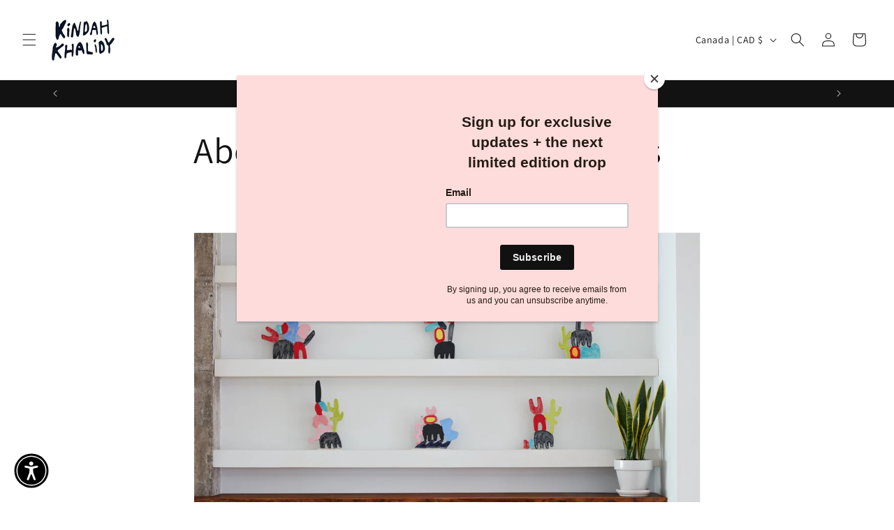

--- FILE ---
content_type: text/html; charset=utf-8
request_url: https://zegsuapps.com/shopify/instagenie/widget?version=1.0.0&shop=kindah-khalidy-store.myshopify.com&type=embed
body_size: 58715
content:
if(!window.zegsuJq) {
    /*! jQuery v2.2.4 | (c) jQuery Foundation | jquery.org/license */
    !function(a,b){"object"==typeof module&&"object"==typeof module.exports?module.exports=a.document?b(a,!0):function(a){if(!a.document)throw new Error("jQuery requires a window with a document");return b(a)}:b(a)}("undefined"!=typeof window?window:this,function(a,b){var c=[],d=a.document,e=c.slice,f=c.concat,g=c.push,h=c.indexOf,i={},j=i.toString,k=i.hasOwnProperty,l={},m="2.2.4",n=function(a,b){return new n.fn.init(a,b)},o=/^[\s\uFEFF\xA0]+|[\s\uFEFF\xA0]+$/g,p=/^-ms-/,q=/-([\da-z])/gi,r=function(a,b){return b.toUpperCase()};n.fn=n.prototype={jquery:m,constructor:n,selector:"",length:0,toArray:function(){return e.call(this)},get:function(a){return null!=a?0>a?this[a+this.length]:this[a]:e.call(this)},pushStack:function(a){var b=n.merge(this.constructor(),a);return b.prevObject=this,b.context=this.context,b},each:function(a){return n.each(this,a)},map:function(a){return this.pushStack(n.map(this,function(b,c){return a.call(b,c,b)}))},slice:function(){return this.pushStack(e.apply(this,arguments))},first:function(){return this.eq(0)},last:function(){return this.eq(-1)},eq:function(a){var b=this.length,c=+a+(0>a?b:0);return this.pushStack(c>=0&&b>c?[this[c]]:[])},end:function(){return this.prevObject||this.constructor()},push:g,sort:c.sort,splice:c.splice},n.extend=n.fn.extend=function(){var a,b,c,d,e,f,g=arguments[0]||{},h=1,i=arguments.length,j=!1;for("boolean"==typeof g&&(j=g,g=arguments[h]||{},h++),"object"==typeof g||n.isFunction(g)||(g={}),h===i&&(g=this,h--);i>h;h++)if(null!=(a=arguments[h]))for(b in a)c=g[b],d=a[b],g!==d&&(j&&d&&(n.isPlainObject(d)||(e=n.isArray(d)))?(e?(e=!1,f=c&&n.isArray(c)?c:[]):f=c&&n.isPlainObject(c)?c:{},g[b]=n.extend(j,f,d)):void 0!==d&&(g[b]=d));return g},n.extend({expando:"jQuery"+(m+Math.random()).replace(/\D/g,""),isReady:!0,error:function(a){throw new Error(a)},noop:function(){},isFunction:function(a){return"function"===n.type(a)},isArray:Array.isArray,isWindow:function(a){return null!=a&&a===a.window},isNumeric:function(a){var b=a&&a.toString();return!n.isArray(a)&&b-parseFloat(b)+1>=0},isPlainObject:function(a){var b;if("object"!==n.type(a)||a.nodeType||n.isWindow(a))return!1;if(a.constructor&&!k.call(a,"constructor")&&!k.call(a.constructor.prototype||{},"isPrototypeOf"))return!1;for(b in a);return void 0===b||k.call(a,b)},isEmptyObject:function(a){var b;for(b in a)return!1;return!0},type:function(a){return null==a?a+"":"object"==typeof a||"function"==typeof a?i[j.call(a)]||"object":typeof a},globalEval:function(a){var b,c=eval;a=n.trim(a),a&&(1===a.indexOf("use strict")?(b=d.createElement("script"),b.text=a,d.head.appendChild(b).parentNode.removeChild(b)):c(a))},camelCase:function(a){return a.replace(p,"ms-").replace(q,r)},nodeName:function(a,b){return a.nodeName&&a.nodeName.toLowerCase()===b.toLowerCase()},each:function(a,b){var c,d=0;if(s(a)){for(c=a.length;c>d;d++)if(b.call(a[d],d,a[d])===!1)break}else for(d in a)if(b.call(a[d],d,a[d])===!1)break;return a},trim:function(a){return null==a?"":(a+"").replace(o,"")},makeArray:function(a,b){var c=b||[];return null!=a&&(s(Object(a))?n.merge(c,"string"==typeof a?[a]:a):g.call(c,a)),c},inArray:function(a,b,c){return null==b?-1:h.call(b,a,c)},merge:function(a,b){for(var c=+b.length,d=0,e=a.length;c>d;d++)a[e++]=b[d];return a.length=e,a},grep:function(a,b,c){for(var d,e=[],f=0,g=a.length,h=!c;g>f;f++)d=!b(a[f],f),d!==h&&e.push(a[f]);return e},map:function(a,b,c){var d,e,g=0,h=[];if(s(a))for(d=a.length;d>g;g++)e=b(a[g],g,c),null!=e&&h.push(e);else for(g in a)e=b(a[g],g,c),null!=e&&h.push(e);return f.apply([],h)},guid:1,proxy:function(a,b){var c,d,f;return"string"==typeof b&&(c=a[b],b=a,a=c),n.isFunction(a)?(d=e.call(arguments,2),f=function(){return a.apply(b||this,d.concat(e.call(arguments)))},f.guid=a.guid=a.guid||n.guid++,f):void 0},now:Date.now,support:l}),"function"==typeof Symbol&&(n.fn[Symbol.iterator]=c[Symbol.iterator]),n.each("Boolean Number String Function Array Date RegExp Object Error Symbol".split(" "),function(a,b){i["[object "+b+"]"]=b.toLowerCase()});function s(a){var b=!!a&&"length"in a&&a.length,c=n.type(a);return"function"===c||n.isWindow(a)?!1:"array"===c||0===b||"number"==typeof b&&b>0&&b-1 in a}var t=function(a){var b,c,d,e,f,g,h,i,j,k,l,m,n,o,p,q,r,s,t,u="sizzle"+1*new Date,v=a.document,w=0,x=0,y=ga(),z=ga(),A=ga(),B=function(a,b){return a===b&&(l=!0),0},C=1<<31,D={}.hasOwnProperty,E=[],F=E.pop,G=E.push,H=E.push,I=E.slice,J=function(a,b){for(var c=0,d=a.length;d>c;c++)if(a[c]===b)return c;return-1},K="checked|selected|async|autofocus|autoplay|controls|defer|disabled|hidden|ismap|loop|multiple|open|readonly|required|scoped",L="[\\x20\\t\\r\\n\\f]",M="(?:\\\\.|[\\w-]|[^\\x00-\\xa0])+",N="\\["+L+"*("+M+")(?:"+L+"*([*^$|!~]?=)"+L+"*(?:'((?:\\\\.|[^\\\\'])*)'|\"((?:\\\\.|[^\\\\\"])*)\"|("+M+"))|)"+L+"*\\]",O=":("+M+")(?:\\((('((?:\\\\.|[^\\\\'])*)'|\"((?:\\\\.|[^\\\\\"])*)\")|((?:\\\\.|[^\\\\()[\\]]|"+N+")*)|.*)\\)|)",P=new RegExp(L+"+","g"),Q=new RegExp("^"+L+"+|((?:^|[^\\\\])(?:\\\\.)*)"+L+"+$","g"),R=new RegExp("^"+L+"*,"+L+"*"),S=new RegExp("^"+L+"*([>+~]|"+L+")"+L+"*"),T=new RegExp("="+L+"*([^\\]'\"]*?)"+L+"*\\]","g"),U=new RegExp(O),V=new RegExp("^"+M+"$"),W={ID:new RegExp("^#("+M+")"),CLASS:new RegExp("^\\.("+M+")"),TAG:new RegExp("^("+M+"|[*])"),ATTR:new RegExp("^"+N),PSEUDO:new RegExp("^"+O),CHILD:new RegExp("^:(only|first|last|nth|nth-last)-(child|of-type)(?:\\("+L+"*(even|odd|(([+-]|)(\\d*)n|)"+L+"*(?:([+-]|)"+L+"*(\\d+)|))"+L+"*\\)|)","i"),bool:new RegExp("^(?:"+K+")$","i"),needsContext:new RegExp("^"+L+"*[>+~]|:(even|odd|eq|gt|lt|nth|first|last)(?:\\("+L+"*((?:-\\d)?\\d*)"+L+"*\\)|)(?=[^-]|$)","i")},X=/^(?:input|select|textarea|button)$/i,Y=/^h\d$/i,Z=/^[^{]+\{\s*\[native \w/,$=/^(?:#([\w-]+)|(\w+)|\.([\w-]+))$/,_=/[+~]/,aa=/'|\\/g,ba=new RegExp("\\\\([\\da-f]{1,6}"+L+"?|("+L+")|.)","ig"),ca=function(a,b,c){var d="0x"+b-65536;return d!==d||c?b:0>d?String.fromCharCode(d+65536):String.fromCharCode(d>>10|55296,1023&d|56320)},da=function(){m()};try{H.apply(E=I.call(v.childNodes),v.childNodes),E[v.childNodes.length].nodeType}catch(ea){H={apply:E.length?function(a,b){G.apply(a,I.call(b))}:function(a,b){var c=a.length,d=0;while(a[c++]=b[d++]);a.length=c-1}}}function fa(a,b,d,e){var f,h,j,k,l,o,r,s,w=b&&b.ownerDocument,x=b?b.nodeType:9;if(d=d||[],"string"!=typeof a||!a||1!==x&&9!==x&&11!==x)return d;if(!e&&((b?b.ownerDocument||b:v)!==n&&m(b),b=b||n,p)){if(11!==x&&(o=$.exec(a)))if(f=o[1]){if(9===x){if(!(j=b.getElementById(f)))return d;if(j.id===f)return d.push(j),d}else if(w&&(j=w.getElementById(f))&&t(b,j)&&j.id===f)return d.push(j),d}else{if(o[2])return H.apply(d,b.getElementsByTagName(a)),d;if((f=o[3])&&c.getElementsByClassName&&b.getElementsByClassName)return H.apply(d,b.getElementsByClassName(f)),d}if(c.qsa&&!A[a+" "]&&(!q||!q.test(a))){if(1!==x)w=b,s=a;else if("object"!==b.nodeName.toLowerCase()){(k=b.getAttribute("id"))?k=k.replace(aa,"\\$&"):b.setAttribute("id",k=u),r=g(a),h=r.length,l=V.test(k)?"#"+k:"[id='"+k+"']";while(h--)r[h]=l+" "+qa(r[h]);s=r.join(","),w=_.test(a)&&oa(b.parentNode)||b}if(s)try{return H.apply(d,w.querySelectorAll(s)),d}catch(y){}finally{k===u&&b.removeAttribute("id")}}}return i(a.replace(Q,"$1"),b,d,e)}function ga(){var a=[];function b(c,e){return a.push(c+" ")>d.cacheLength&&delete b[a.shift()],b[c+" "]=e}return b}function ha(a){return a[u]=!0,a}function ia(a){var b=n.createElement("div");try{return!!a(b)}catch(c){return!1}finally{b.parentNode&&b.parentNode.removeChild(b),b=null}}function ja(a,b){var c=a.split("|"),e=c.length;while(e--)d.attrHandle[c[e]]=b}function ka(a,b){var c=b&&a,d=c&&1===a.nodeType&&1===b.nodeType&&(~b.sourceIndex||C)-(~a.sourceIndex||C);if(d)return d;if(c)while(c=c.nextSibling)if(c===b)return-1;return a?1:-1}function la(a){return function(b){var c=b.nodeName.toLowerCase();return"input"===c&&b.type===a}}function ma(a){return function(b){var c=b.nodeName.toLowerCase();return("input"===c||"button"===c)&&b.type===a}}function na(a){return ha(function(b){return b=+b,ha(function(c,d){var e,f=a([],c.length,b),g=f.length;while(g--)c[e=f[g]]&&(c[e]=!(d[e]=c[e]))})})}function oa(a){return a&&"undefined"!=typeof a.getElementsByTagName&&a}c=fa.support={},f=fa.isXML=function(a){var b=a&&(a.ownerDocument||a).documentElement;return b?"HTML"!==b.nodeName:!1},m=fa.setDocument=function(a){var b,e,g=a?a.ownerDocument||a:v;return g!==n&&9===g.nodeType&&g.documentElement?(n=g,o=n.documentElement,p=!f(n),(e=n.defaultView)&&e.top!==e&&(e.addEventListener?e.addEventListener("unload",da,!1):e.attachEvent&&e.attachEvent("onunload",da)),c.attributes=ia(function(a){return a.className="i",!a.getAttribute("className")}),c.getElementsByTagName=ia(function(a){return a.appendChild(n.createComment("")),!a.getElementsByTagName("*").length}),c.getElementsByClassName=Z.test(n.getElementsByClassName),c.getById=ia(function(a){return o.appendChild(a).id=u,!n.getElementsByName||!n.getElementsByName(u).length}),c.getById?(d.find.ID=function(a,b){if("undefined"!=typeof b.getElementById&&p){var c=b.getElementById(a);return c?[c]:[]}},d.filter.ID=function(a){var b=a.replace(ba,ca);return function(a){return a.getAttribute("id")===b}}):(delete d.find.ID,d.filter.ID=function(a){var b=a.replace(ba,ca);return function(a){var c="undefined"!=typeof a.getAttributeNode&&a.getAttributeNode("id");return c&&c.value===b}}),d.find.TAG=c.getElementsByTagName?function(a,b){return"undefined"!=typeof b.getElementsByTagName?b.getElementsByTagName(a):c.qsa?b.querySelectorAll(a):void 0}:function(a,b){var c,d=[],e=0,f=b.getElementsByTagName(a);if("*"===a){while(c=f[e++])1===c.nodeType&&d.push(c);return d}return f},d.find.CLASS=c.getElementsByClassName&&function(a,b){return"undefined"!=typeof b.getElementsByClassName&&p?b.getElementsByClassName(a):void 0},r=[],q=[],(c.qsa=Z.test(n.querySelectorAll))&&(ia(function(a){o.appendChild(a).innerHTML="<a id='"+u+"'></a><select id='"+u+"-\r\\' msallowcapture=''><option selected=''></option></select>",a.querySelectorAll("[msallowcapture^='']").length&&q.push("[*^$]="+L+"*(?:''|\"\")"),a.querySelectorAll("[selected]").length||q.push("\\["+L+"*(?:value|"+K+")"),a.querySelectorAll("[id~="+u+"-]").length||q.push("~="),a.querySelectorAll(":checked").length||q.push(":checked"),a.querySelectorAll("a#"+u+"+*").length||q.push(".#.+[+~]")}),ia(function(a){var b=n.createElement("input");b.setAttribute("type","hidden"),a.appendChild(b).setAttribute("name","D"),a.querySelectorAll("[name=d]").length&&q.push("name"+L+"*[*^$|!~]?="),a.querySelectorAll(":enabled").length||q.push(":enabled",":disabled"),a.querySelectorAll("*,:x"),q.push(",.*:")})),(c.matchesSelector=Z.test(s=o.matches||o.webkitMatchesSelector||o.mozMatchesSelector||o.oMatchesSelector||o.msMatchesSelector))&&ia(function(a){c.disconnectedMatch=s.call(a,"div"),s.call(a,"[s!='']:x"),r.push("!=",O)}),q=q.length&&new RegExp(q.join("|")),r=r.length&&new RegExp(r.join("|")),b=Z.test(o.compareDocumentPosition),t=b||Z.test(o.contains)?function(a,b){var c=9===a.nodeType?a.documentElement:a,d=b&&b.parentNode;return a===d||!(!d||1!==d.nodeType||!(c.contains?c.contains(d):a.compareDocumentPosition&&16&a.compareDocumentPosition(d)))}:function(a,b){if(b)while(b=b.parentNode)if(b===a)return!0;return!1},B=b?function(a,b){if(a===b)return l=!0,0;var d=!a.compareDocumentPosition-!b.compareDocumentPosition;return d?d:(d=(a.ownerDocument||a)===(b.ownerDocument||b)?a.compareDocumentPosition(b):1,1&d||!c.sortDetached&&b.compareDocumentPosition(a)===d?a===n||a.ownerDocument===v&&t(v,a)?-1:b===n||b.ownerDocument===v&&t(v,b)?1:k?J(k,a)-J(k,b):0:4&d?-1:1)}:function(a,b){if(a===b)return l=!0,0;var c,d=0,e=a.parentNode,f=b.parentNode,g=[a],h=[b];if(!e||!f)return a===n?-1:b===n?1:e?-1:f?1:k?J(k,a)-J(k,b):0;if(e===f)return ka(a,b);c=a;while(c=c.parentNode)g.unshift(c);c=b;while(c=c.parentNode)h.unshift(c);while(g[d]===h[d])d++;return d?ka(g[d],h[d]):g[d]===v?-1:h[d]===v?1:0},n):n},fa.matches=function(a,b){return fa(a,null,null,b)},fa.matchesSelector=function(a,b){if((a.ownerDocument||a)!==n&&m(a),b=b.replace(T,"='$1']"),c.matchesSelector&&p&&!A[b+" "]&&(!r||!r.test(b))&&(!q||!q.test(b)))try{var d=s.call(a,b);if(d||c.disconnectedMatch||a.document&&11!==a.document.nodeType)return d}catch(e){}return fa(b,n,null,[a]).length>0},fa.contains=function(a,b){return(a.ownerDocument||a)!==n&&m(a),t(a,b)},fa.attr=function(a,b){(a.ownerDocument||a)!==n&&m(a);var e=d.attrHandle[b.toLowerCase()],f=e&&D.call(d.attrHandle,b.toLowerCase())?e(a,b,!p):void 0;return void 0!==f?f:c.attributes||!p?a.getAttribute(b):(f=a.getAttributeNode(b))&&f.specified?f.value:null},fa.error=function(a){throw new Error("Syntax error, unrecognized expression: "+a)},fa.uniqueSort=function(a){var b,d=[],e=0,f=0;if(l=!c.detectDuplicates,k=!c.sortStable&&a.slice(0),a.sort(B),l){while(b=a[f++])b===a[f]&&(e=d.push(f));while(e--)a.splice(d[e],1)}return k=null,a},e=fa.getText=function(a){var b,c="",d=0,f=a.nodeType;if(f){if(1===f||9===f||11===f){if("string"==typeof a.textContent)return a.textContent;for(a=a.firstChild;a;a=a.nextSibling)c+=e(a)}else if(3===f||4===f)return a.nodeValue}else while(b=a[d++])c+=e(b);return c},d=fa.selectors={cacheLength:50,createPseudo:ha,match:W,attrHandle:{},find:{},relative:{">":{dir:"parentNode",first:!0}," ":{dir:"parentNode"},"+":{dir:"previousSibling",first:!0},"~":{dir:"previousSibling"}},preFilter:{ATTR:function(a){return a[1]=a[1].replace(ba,ca),a[3]=(a[3]||a[4]||a[5]||"").replace(ba,ca),"~="===a[2]&&(a[3]=" "+a[3]+" "),a.slice(0,4)},CHILD:function(a){return a[1]=a[1].toLowerCase(),"nth"===a[1].slice(0,3)?(a[3]||fa.error(a[0]),a[4]=+(a[4]?a[5]+(a[6]||1):2*("even"===a[3]||"odd"===a[3])),a[5]=+(a[7]+a[8]||"odd"===a[3])):a[3]&&fa.error(a[0]),a},PSEUDO:function(a){var b,c=!a[6]&&a[2];return W.CHILD.test(a[0])?null:(a[3]?a[2]=a[4]||a[5]||"":c&&U.test(c)&&(b=g(c,!0))&&(b=c.indexOf(")",c.length-b)-c.length)&&(a[0]=a[0].slice(0,b),a[2]=c.slice(0,b)),a.slice(0,3))}},filter:{TAG:function(a){var b=a.replace(ba,ca).toLowerCase();return"*"===a?function(){return!0}:function(a){return a.nodeName&&a.nodeName.toLowerCase()===b}},CLASS:function(a){var b=y[a+" "];return b||(b=new RegExp("(^|"+L+")"+a+"("+L+"|$)"))&&y(a,function(a){return b.test("string"==typeof a.className&&a.className||"undefined"!=typeof a.getAttribute&&a.getAttribute("class")||"")})},ATTR:function(a,b,c){return function(d){var e=fa.attr(d,a);return null==e?"!="===b:b?(e+="","="===b?e===c:"!="===b?e!==c:"^="===b?c&&0===e.indexOf(c):"*="===b?c&&e.indexOf(c)>-1:"$="===b?c&&e.slice(-c.length)===c:"~="===b?(" "+e.replace(P," ")+" ").indexOf(c)>-1:"|="===b?e===c||e.slice(0,c.length+1)===c+"-":!1):!0}},CHILD:function(a,b,c,d,e){var f="nth"!==a.slice(0,3),g="last"!==a.slice(-4),h="of-type"===b;return 1===d&&0===e?function(a){return!!a.parentNode}:function(b,c,i){var j,k,l,m,n,o,p=f!==g?"nextSibling":"previousSibling",q=b.parentNode,r=h&&b.nodeName.toLowerCase(),s=!i&&!h,t=!1;if(q){if(f){while(p){m=b;while(m=m[p])if(h?m.nodeName.toLowerCase()===r:1===m.nodeType)return!1;o=p="only"===a&&!o&&"nextSibling"}return!0}if(o=[g?q.firstChild:q.lastChild],g&&s){m=q,l=m[u]||(m[u]={}),k=l[m.uniqueID]||(l[m.uniqueID]={}),j=k[a]||[],n=j[0]===w&&j[1],t=n&&j[2],m=n&&q.childNodes[n];while(m=++n&&m&&m[p]||(t=n=0)||o.pop())if(1===m.nodeType&&++t&&m===b){k[a]=[w,n,t];break}}else if(s&&(m=b,l=m[u]||(m[u]={}),k=l[m.uniqueID]||(l[m.uniqueID]={}),j=k[a]||[],n=j[0]===w&&j[1],t=n),t===!1)while(m=++n&&m&&m[p]||(t=n=0)||o.pop())if((h?m.nodeName.toLowerCase()===r:1===m.nodeType)&&++t&&(s&&(l=m[u]||(m[u]={}),k=l[m.uniqueID]||(l[m.uniqueID]={}),k[a]=[w,t]),m===b))break;return t-=e,t===d||t%d===0&&t/d>=0}}},PSEUDO:function(a,b){var c,e=d.pseudos[a]||d.setFilters[a.toLowerCase()]||fa.error("unsupported pseudo: "+a);return e[u]?e(b):e.length>1?(c=[a,a,"",b],d.setFilters.hasOwnProperty(a.toLowerCase())?ha(function(a,c){var d,f=e(a,b),g=f.length;while(g--)d=J(a,f[g]),a[d]=!(c[d]=f[g])}):function(a){return e(a,0,c)}):e}},pseudos:{not:ha(function(a){var b=[],c=[],d=h(a.replace(Q,"$1"));return d[u]?ha(function(a,b,c,e){var f,g=d(a,null,e,[]),h=a.length;while(h--)(f=g[h])&&(a[h]=!(b[h]=f))}):function(a,e,f){return b[0]=a,d(b,null,f,c),b[0]=null,!c.pop()}}),has:ha(function(a){return function(b){return fa(a,b).length>0}}),contains:ha(function(a){return a=a.replace(ba,ca),function(b){return(b.textContent||b.innerText||e(b)).indexOf(a)>-1}}),lang:ha(function(a){return V.test(a||"")||fa.error("unsupported lang: "+a),a=a.replace(ba,ca).toLowerCase(),function(b){var c;do if(c=p?b.lang:b.getAttribute("xml:lang")||b.getAttribute("lang"))return c=c.toLowerCase(),c===a||0===c.indexOf(a+"-");while((b=b.parentNode)&&1===b.nodeType);return!1}}),target:function(b){var c=a.location&&a.location.hash;return c&&c.slice(1)===b.id},root:function(a){return a===o},focus:function(a){return a===n.activeElement&&(!n.hasFocus||n.hasFocus())&&!!(a.type||a.href||~a.tabIndex)},enabled:function(a){return a.disabled===!1},disabled:function(a){return a.disabled===!0},checked:function(a){var b=a.nodeName.toLowerCase();return"input"===b&&!!a.checked||"option"===b&&!!a.selected},selected:function(a){return a.parentNode&&a.parentNode.selectedIndex,a.selected===!0},empty:function(a){for(a=a.firstChild;a;a=a.nextSibling)if(a.nodeType<6)return!1;return!0},parent:function(a){return!d.pseudos.empty(a)},header:function(a){return Y.test(a.nodeName)},input:function(a){return X.test(a.nodeName)},button:function(a){var b=a.nodeName.toLowerCase();return"input"===b&&"button"===a.type||"button"===b},text:function(a){var b;return"input"===a.nodeName.toLowerCase()&&"text"===a.type&&(null==(b=a.getAttribute("type"))||"text"===b.toLowerCase())},first:na(function(){return[0]}),last:na(function(a,b){return[b-1]}),eq:na(function(a,b,c){return[0>c?c+b:c]}),even:na(function(a,b){for(var c=0;b>c;c+=2)a.push(c);return a}),odd:na(function(a,b){for(var c=1;b>c;c+=2)a.push(c);return a}),lt:na(function(a,b,c){for(var d=0>c?c+b:c;--d>=0;)a.push(d);return a}),gt:na(function(a,b,c){for(var d=0>c?c+b:c;++d<b;)a.push(d);return a})}},d.pseudos.nth=d.pseudos.eq;for(b in{radio:!0,checkbox:!0,file:!0,password:!0,image:!0})d.pseudos[b]=la(b);for(b in{submit:!0,reset:!0})d.pseudos[b]=ma(b);function pa(){}pa.prototype=d.filters=d.pseudos,d.setFilters=new pa,g=fa.tokenize=function(a,b){var c,e,f,g,h,i,j,k=z[a+" "];if(k)return b?0:k.slice(0);h=a,i=[],j=d.preFilter;while(h){c&&!(e=R.exec(h))||(e&&(h=h.slice(e[0].length)||h),i.push(f=[])),c=!1,(e=S.exec(h))&&(c=e.shift(),f.push({value:c,type:e[0].replace(Q," ")}),h=h.slice(c.length));for(g in d.filter)!(e=W[g].exec(h))||j[g]&&!(e=j[g](e))||(c=e.shift(),f.push({value:c,type:g,matches:e}),h=h.slice(c.length));if(!c)break}return b?h.length:h?fa.error(a):z(a,i).slice(0)};function qa(a){for(var b=0,c=a.length,d="";c>b;b++)d+=a[b].value;return d}function ra(a,b,c){var d=b.dir,e=c&&"parentNode"===d,f=x++;return b.first?function(b,c,f){while(b=b[d])if(1===b.nodeType||e)return a(b,c,f)}:function(b,c,g){var h,i,j,k=[w,f];if(g){while(b=b[d])if((1===b.nodeType||e)&&a(b,c,g))return!0}else while(b=b[d])if(1===b.nodeType||e){if(j=b[u]||(b[u]={}),i=j[b.uniqueID]||(j[b.uniqueID]={}),(h=i[d])&&h[0]===w&&h[1]===f)return k[2]=h[2];if(i[d]=k,k[2]=a(b,c,g))return!0}}}function sa(a){return a.length>1?function(b,c,d){var e=a.length;while(e--)if(!a[e](b,c,d))return!1;return!0}:a[0]}function ta(a,b,c){for(var d=0,e=b.length;e>d;d++)fa(a,b[d],c);return c}function ua(a,b,c,d,e){for(var f,g=[],h=0,i=a.length,j=null!=b;i>h;h++)(f=a[h])&&(c&&!c(f,d,e)||(g.push(f),j&&b.push(h)));return g}function va(a,b,c,d,e,f){return d&&!d[u]&&(d=va(d)),e&&!e[u]&&(e=va(e,f)),ha(function(f,g,h,i){var j,k,l,m=[],n=[],o=g.length,p=f||ta(b||"*",h.nodeType?[h]:h,[]),q=!a||!f&&b?p:ua(p,m,a,h,i),r=c?e||(f?a:o||d)?[]:g:q;if(c&&c(q,r,h,i),d){j=ua(r,n),d(j,[],h,i),k=j.length;while(k--)(l=j[k])&&(r[n[k]]=!(q[n[k]]=l))}if(f){if(e||a){if(e){j=[],k=r.length;while(k--)(l=r[k])&&j.push(q[k]=l);e(null,r=[],j,i)}k=r.length;while(k--)(l=r[k])&&(j=e?J(f,l):m[k])>-1&&(f[j]=!(g[j]=l))}}else r=ua(r===g?r.splice(o,r.length):r),e?e(null,g,r,i):H.apply(g,r)})}function wa(a){for(var b,c,e,f=a.length,g=d.relative[a[0].type],h=g||d.relative[" "],i=g?1:0,k=ra(function(a){return a===b},h,!0),l=ra(function(a){return J(b,a)>-1},h,!0),m=[function(a,c,d){var e=!g&&(d||c!==j)||((b=c).nodeType?k(a,c,d):l(a,c,d));return b=null,e}];f>i;i++)if(c=d.relative[a[i].type])m=[ra(sa(m),c)];else{if(c=d.filter[a[i].type].apply(null,a[i].matches),c[u]){for(e=++i;f>e;e++)if(d.relative[a[e].type])break;return va(i>1&&sa(m),i>1&&qa(a.slice(0,i-1).concat({value:" "===a[i-2].type?"*":""})).replace(Q,"$1"),c,e>i&&wa(a.slice(i,e)),f>e&&wa(a=a.slice(e)),f>e&&qa(a))}m.push(c)}return sa(m)}function xa(a,b){var c=b.length>0,e=a.length>0,f=function(f,g,h,i,k){var l,o,q,r=0,s="0",t=f&&[],u=[],v=j,x=f||e&&d.find.TAG("*",k),y=w+=null==v?1:Math.random()||.1,z=x.length;for(k&&(j=g===n||g||k);s!==z&&null!=(l=x[s]);s++){if(e&&l){o=0,g||l.ownerDocument===n||(m(l),h=!p);while(q=a[o++])if(q(l,g||n,h)){i.push(l);break}k&&(w=y)}c&&((l=!q&&l)&&r--,f&&t.push(l))}if(r+=s,c&&s!==r){o=0;while(q=b[o++])q(t,u,g,h);if(f){if(r>0)while(s--)t[s]||u[s]||(u[s]=F.call(i));u=ua(u)}H.apply(i,u),k&&!f&&u.length>0&&r+b.length>1&&fa.uniqueSort(i)}return k&&(w=y,j=v),t};return c?ha(f):f}return h=fa.compile=function(a,b){var c,d=[],e=[],f=A[a+" "];if(!f){b||(b=g(a)),c=b.length;while(c--)f=wa(b[c]),f[u]?d.push(f):e.push(f);f=A(a,xa(e,d)),f.selector=a}return f},i=fa.select=function(a,b,e,f){var i,j,k,l,m,n="function"==typeof a&&a,o=!f&&g(a=n.selector||a);if(e=e||[],1===o.length){if(j=o[0]=o[0].slice(0),j.length>2&&"ID"===(k=j[0]).type&&c.getById&&9===b.nodeType&&p&&d.relative[j[1].type]){if(b=(d.find.ID(k.matches[0].replace(ba,ca),b)||[])[0],!b)return e;n&&(b=b.parentNode),a=a.slice(j.shift().value.length)}i=W.needsContext.test(a)?0:j.length;while(i--){if(k=j[i],d.relative[l=k.type])break;if((m=d.find[l])&&(f=m(k.matches[0].replace(ba,ca),_.test(j[0].type)&&oa(b.parentNode)||b))){if(j.splice(i,1),a=f.length&&qa(j),!a)return H.apply(e,f),e;break}}}return(n||h(a,o))(f,b,!p,e,!b||_.test(a)&&oa(b.parentNode)||b),e},c.sortStable=u.split("").sort(B).join("")===u,c.detectDuplicates=!!l,m(),c.sortDetached=ia(function(a){return 1&a.compareDocumentPosition(n.createElement("div"))}),ia(function(a){return a.innerHTML="<a href='#'></a>","#"===a.firstChild.getAttribute("href")})||ja("type|href|height|width",function(a,b,c){return c?void 0:a.getAttribute(b,"type"===b.toLowerCase()?1:2)}),c.attributes&&ia(function(a){return a.innerHTML="<input/>",a.firstChild.setAttribute("value",""),""===a.firstChild.getAttribute("value")})||ja("value",function(a,b,c){return c||"input"!==a.nodeName.toLowerCase()?void 0:a.defaultValue}),ia(function(a){return null==a.getAttribute("disabled")})||ja(K,function(a,b,c){var d;return c?void 0:a[b]===!0?b.toLowerCase():(d=a.getAttributeNode(b))&&d.specified?d.value:null}),fa}(a);n.find=t,n.expr=t.selectors,n.expr[":"]=n.expr.pseudos,n.uniqueSort=n.unique=t.uniqueSort,n.text=t.getText,n.isXMLDoc=t.isXML,n.contains=t.contains;var u=function(a,b,c){var d=[],e=void 0!==c;while((a=a[b])&&9!==a.nodeType)if(1===a.nodeType){if(e&&n(a).is(c))break;d.push(a)}return d},v=function(a,b){for(var c=[];a;a=a.nextSibling)1===a.nodeType&&a!==b&&c.push(a);return c},w=n.expr.match.needsContext,x=/^<([\w-]+)\s*\/?>(?:<\/\1>|)$/,y=/^.[^:#\[\.,]*$/;function z(a,b,c){if(n.isFunction(b))return n.grep(a,function(a,d){return!!b.call(a,d,a)!==c});if(b.nodeType)return n.grep(a,function(a){return a===b!==c});if("string"==typeof b){if(y.test(b))return n.filter(b,a,c);b=n.filter(b,a)}return n.grep(a,function(a){return h.call(b,a)>-1!==c})}n.filter=function(a,b,c){var d=b[0];return c&&(a=":not("+a+")"),1===b.length&&1===d.nodeType?n.find.matchesSelector(d,a)?[d]:[]:n.find.matches(a,n.grep(b,function(a){return 1===a.nodeType}))},n.fn.extend({find:function(a){var b,c=this.length,d=[],e=this;if("string"!=typeof a)return this.pushStack(n(a).filter(function(){for(b=0;c>b;b++)if(n.contains(e[b],this))return!0}));for(b=0;c>b;b++)n.find(a,e[b],d);return d=this.pushStack(c>1?n.unique(d):d),d.selector=this.selector?this.selector+" "+a:a,d},filter:function(a){return this.pushStack(z(this,a||[],!1))},not:function(a){return this.pushStack(z(this,a||[],!0))},is:function(a){return!!z(this,"string"==typeof a&&w.test(a)?n(a):a||[],!1).length}});var A,B=/^(?:\s*(<[\w\W]+>)[^>]*|#([\w-]*))$/,C=n.fn.init=function(a,b,c){var e,f;if(!a)return this;if(c=c||A,"string"==typeof a){if(e="<"===a[0]&&">"===a[a.length-1]&&a.length>=3?[null,a,null]:B.exec(a),!e||!e[1]&&b)return!b||b.jquery?(b||c).find(a):this.constructor(b).find(a);if(e[1]){if(b=b instanceof n?b[0]:b,n.merge(this,n.parseHTML(e[1],b&&b.nodeType?b.ownerDocument||b:d,!0)),x.test(e[1])&&n.isPlainObject(b))for(e in b)n.isFunction(this[e])?this[e](b[e]):this.attr(e,b[e]);return this}return f=d.getElementById(e[2]),f&&f.parentNode&&(this.length=1,this[0]=f),this.context=d,this.selector=a,this}return a.nodeType?(this.context=this[0]=a,this.length=1,this):n.isFunction(a)?void 0!==c.ready?c.ready(a):a(n):(void 0!==a.selector&&(this.selector=a.selector,this.context=a.context),n.makeArray(a,this))};C.prototype=n.fn,A=n(d);var D=/^(?:parents|prev(?:Until|All))/,E={children:!0,contents:!0,next:!0,prev:!0};n.fn.extend({has:function(a){var b=n(a,this),c=b.length;return this.filter(function(){for(var a=0;c>a;a++)if(n.contains(this,b[a]))return!0})},closest:function(a,b){for(var c,d=0,e=this.length,f=[],g=w.test(a)||"string"!=typeof a?n(a,b||this.context):0;e>d;d++)for(c=this[d];c&&c!==b;c=c.parentNode)if(c.nodeType<11&&(g?g.index(c)>-1:1===c.nodeType&&n.find.matchesSelector(c,a))){f.push(c);break}return this.pushStack(f.length>1?n.uniqueSort(f):f)},index:function(a){return a?"string"==typeof a?h.call(n(a),this[0]):h.call(this,a.jquery?a[0]:a):this[0]&&this[0].parentNode?this.first().prevAll().length:-1},add:function(a,b){return this.pushStack(n.uniqueSort(n.merge(this.get(),n(a,b))))},addBack:function(a){return this.add(null==a?this.prevObject:this.prevObject.filter(a))}});function F(a,b){while((a=a[b])&&1!==a.nodeType);return a}n.each({parent:function(a){var b=a.parentNode;return b&&11!==b.nodeType?b:null},parents:function(a){return u(a,"parentNode")},parentsUntil:function(a,b,c){return u(a,"parentNode",c)},next:function(a){return F(a,"nextSibling")},prev:function(a){return F(a,"previousSibling")},nextAll:function(a){return u(a,"nextSibling")},prevAll:function(a){return u(a,"previousSibling")},nextUntil:function(a,b,c){return u(a,"nextSibling",c)},prevUntil:function(a,b,c){return u(a,"previousSibling",c)},siblings:function(a){return v((a.parentNode||{}).firstChild,a)},children:function(a){return v(a.firstChild)},contents:function(a){return a.contentDocument||n.merge([],a.childNodes)}},function(a,b){n.fn[a]=function(c,d){var e=n.map(this,b,c);return"Until"!==a.slice(-5)&&(d=c),d&&"string"==typeof d&&(e=n.filter(d,e)),this.length>1&&(E[a]||n.uniqueSort(e),D.test(a)&&e.reverse()),this.pushStack(e)}});var G=/\S+/g;function H(a){var b={};return n.each(a.match(G)||[],function(a,c){b[c]=!0}),b}n.Callbacks=function(a){a="string"==typeof a?H(a):n.extend({},a);var b,c,d,e,f=[],g=[],h=-1,i=function(){for(e=a.once,d=b=!0;g.length;h=-1){c=g.shift();while(++h<f.length)f[h].apply(c[0],c[1])===!1&&a.stopOnFalse&&(h=f.length,c=!1)}a.memory||(c=!1),b=!1,e&&(f=c?[]:"")},j={add:function(){return f&&(c&&!b&&(h=f.length-1,g.push(c)),function d(b){n.each(b,function(b,c){n.isFunction(c)?a.unique&&j.has(c)||f.push(c):c&&c.length&&"string"!==n.type(c)&&d(c)})}(arguments),c&&!b&&i()),this},remove:function(){return n.each(arguments,function(a,b){var c;while((c=n.inArray(b,f,c))>-1)f.splice(c,1),h>=c&&h--}),this},has:function(a){return a?n.inArray(a,f)>-1:f.length>0},empty:function(){return f&&(f=[]),this},disable:function(){return e=g=[],f=c="",this},disabled:function(){return!f},lock:function(){return e=g=[],c||(f=c=""),this},locked:function(){return!!e},fireWith:function(a,c){return e||(c=c||[],c=[a,c.slice?c.slice():c],g.push(c),b||i()),this},fire:function(){return j.fireWith(this,arguments),this},fired:function(){return!!d}};return j},n.extend({Deferred:function(a){var b=[["resolve","done",n.Callbacks("once memory"),"resolved"],["reject","fail",n.Callbacks("once memory"),"rejected"],["notify","progress",n.Callbacks("memory")]],c="pending",d={state:function(){return c},always:function(){return e.done(arguments).fail(arguments),this},then:function(){var a=arguments;return n.Deferred(function(c){n.each(b,function(b,f){var g=n.isFunction(a[b])&&a[b];e[f[1]](function(){var a=g&&g.apply(this,arguments);a&&n.isFunction(a.promise)?a.promise().progress(c.notify).done(c.resolve).fail(c.reject):c[f[0]+"With"](this===d?c.promise():this,g?[a]:arguments)})}),a=null}).promise()},promise:function(a){return null!=a?n.extend(a,d):d}},e={};return d.pipe=d.then,n.each(b,function(a,f){var g=f[2],h=f[3];d[f[1]]=g.add,h&&g.add(function(){c=h},b[1^a][2].disable,b[2][2].lock),e[f[0]]=function(){return e[f[0]+"With"](this===e?d:this,arguments),this},e[f[0]+"With"]=g.fireWith}),d.promise(e),a&&a.call(e,e),e},when:function(a){var b=0,c=e.call(arguments),d=c.length,f=1!==d||a&&n.isFunction(a.promise)?d:0,g=1===f?a:n.Deferred(),h=function(a,b,c){return function(d){b[a]=this,c[a]=arguments.length>1?e.call(arguments):d,c===i?g.notifyWith(b,c):--f||g.resolveWith(b,c)}},i,j,k;if(d>1)for(i=new Array(d),j=new Array(d),k=new Array(d);d>b;b++)c[b]&&n.isFunction(c[b].promise)?c[b].promise().progress(h(b,j,i)).done(h(b,k,c)).fail(g.reject):--f;return f||g.resolveWith(k,c),g.promise()}});var I;n.fn.ready=function(a){return n.ready.promise().done(a),this},n.extend({isReady:!1,readyWait:1,holdReady:function(a){a?n.readyWait++:n.ready(!0)},ready:function(a){(a===!0?--n.readyWait:n.isReady)||(n.isReady=!0,a!==!0&&--n.readyWait>0||(I.resolveWith(d,[n]),n.fn.triggerHandler&&(n(d).triggerHandler("ready"),n(d).off("ready"))))}});function J(){d.removeEventListener("DOMContentLoaded",J),a.removeEventListener("load",J),n.ready()}n.ready.promise=function(b){return I||(I=n.Deferred(),"complete"===d.readyState||"loading"!==d.readyState&&!d.documentElement.doScroll?a.setTimeout(n.ready):(d.addEventListener("DOMContentLoaded",J),a.addEventListener("load",J))),I.promise(b)},n.ready.promise();var K=function(a,b,c,d,e,f,g){var h=0,i=a.length,j=null==c;if("object"===n.type(c)){e=!0;for(h in c)K(a,b,h,c[h],!0,f,g)}else if(void 0!==d&&(e=!0,n.isFunction(d)||(g=!0),j&&(g?(b.call(a,d),b=null):(j=b,b=function(a,b,c){return j.call(n(a),c)})),b))for(;i>h;h++)b(a[h],c,g?d:d.call(a[h],h,b(a[h],c)));return e?a:j?b.call(a):i?b(a[0],c):f},L=function(a){return 1===a.nodeType||9===a.nodeType||!+a.nodeType};function M(){this.expando=n.expando+M.uid++}M.uid=1,M.prototype={register:function(a,b){var c=b||{};return a.nodeType?a[this.expando]=c:Object.defineProperty(a,this.expando,{value:c,writable:!0,configurable:!0}),a[this.expando]},cache:function(a){if(!L(a))return{};var b=a[this.expando];return b||(b={},L(a)&&(a.nodeType?a[this.expando]=b:Object.defineProperty(a,this.expando,{value:b,configurable:!0}))),b},set:function(a,b,c){var d,e=this.cache(a);if("string"==typeof b)e[b]=c;else for(d in b)e[d]=b[d];return e},get:function(a,b){return void 0===b?this.cache(a):a[this.expando]&&a[this.expando][b]},access:function(a,b,c){var d;return void 0===b||b&&"string"==typeof b&&void 0===c?(d=this.get(a,b),void 0!==d?d:this.get(a,n.camelCase(b))):(this.set(a,b,c),void 0!==c?c:b)},remove:function(a,b){var c,d,e,f=a[this.expando];if(void 0!==f){if(void 0===b)this.register(a);else{n.isArray(b)?d=b.concat(b.map(n.camelCase)):(e=n.camelCase(b),b in f?d=[b,e]:(d=e,d=d in f?[d]:d.match(G)||[])),c=d.length;while(c--)delete f[d[c]]}(void 0===b||n.isEmptyObject(f))&&(a.nodeType?a[this.expando]=void 0:delete a[this.expando])}},hasData:function(a){var b=a[this.expando];return void 0!==b&&!n.isEmptyObject(b)}};var N=new M,O=new M,P=/^(?:\{[\w\W]*\}|\[[\w\W]*\])$/,Q=/[A-Z]/g;function R(a,b,c){var d;if(void 0===c&&1===a.nodeType)if(d="data-"+b.replace(Q,"-$&").toLowerCase(),c=a.getAttribute(d),"string"==typeof c){try{c="true"===c?!0:"false"===c?!1:"null"===c?null:+c+""===c?+c:P.test(c)?n.parseJSON(c):c;
    }catch(e){}O.set(a,b,c)}else c=void 0;return c}n.extend({hasData:function(a){return O.hasData(a)||N.hasData(a)},data:function(a,b,c){return O.access(a,b,c)},removeData:function(a,b){O.remove(a,b)},_data:function(a,b,c){return N.access(a,b,c)},_removeData:function(a,b){N.remove(a,b)}}),n.fn.extend({data:function(a,b){var c,d,e,f=this[0],g=f&&f.attributes;if(void 0===a){if(this.length&&(e=O.get(f),1===f.nodeType&&!N.get(f,"hasDataAttrs"))){c=g.length;while(c--)g[c]&&(d=g[c].name,0===d.indexOf("data-")&&(d=n.camelCase(d.slice(5)),R(f,d,e[d])));N.set(f,"hasDataAttrs",!0)}return e}return"object"==typeof a?this.each(function(){O.set(this,a)}):K(this,function(b){var c,d;if(f&&void 0===b){if(c=O.get(f,a)||O.get(f,a.replace(Q,"-$&").toLowerCase()),void 0!==c)return c;if(d=n.camelCase(a),c=O.get(f,d),void 0!==c)return c;if(c=R(f,d,void 0),void 0!==c)return c}else d=n.camelCase(a),this.each(function(){var c=O.get(this,d);O.set(this,d,b),a.indexOf("-")>-1&&void 0!==c&&O.set(this,a,b)})},null,b,arguments.length>1,null,!0)},removeData:function(a){return this.each(function(){O.remove(this,a)})}}),n.extend({queue:function(a,b,c){var d;return a?(b=(b||"fx")+"queue",d=N.get(a,b),c&&(!d||n.isArray(c)?d=N.access(a,b,n.makeArray(c)):d.push(c)),d||[]):void 0},dequeue:function(a,b){b=b||"fx";var c=n.queue(a,b),d=c.length,e=c.shift(),f=n._queueHooks(a,b),g=function(){n.dequeue(a,b)};"inprogress"===e&&(e=c.shift(),d--),e&&("fx"===b&&c.unshift("inprogress"),delete f.stop,e.call(a,g,f)),!d&&f&&f.empty.fire()},_queueHooks:function(a,b){var c=b+"queueHooks";return N.get(a,c)||N.access(a,c,{empty:n.Callbacks("once memory").add(function(){N.remove(a,[b+"queue",c])})})}}),n.fn.extend({queue:function(a,b){var c=2;return"string"!=typeof a&&(b=a,a="fx",c--),arguments.length<c?n.queue(this[0],a):void 0===b?this:this.each(function(){var c=n.queue(this,a,b);n._queueHooks(this,a),"fx"===a&&"inprogress"!==c[0]&&n.dequeue(this,a)})},dequeue:function(a){return this.each(function(){n.dequeue(this,a)})},clearQueue:function(a){return this.queue(a||"fx",[])},promise:function(a,b){var c,d=1,e=n.Deferred(),f=this,g=this.length,h=function(){--d||e.resolveWith(f,[f])};"string"!=typeof a&&(b=a,a=void 0),a=a||"fx";while(g--)c=N.get(f[g],a+"queueHooks"),c&&c.empty&&(d++,c.empty.add(h));return h(),e.promise(b)}});var S=/[+-]?(?:\d*\.|)\d+(?:[eE][+-]?\d+|)/.source,T=new RegExp("^(?:([+-])=|)("+S+")([a-z%]*)$","i"),U=["Top","Right","Bottom","Left"],V=function(a,b){return a=b||a,"none"===n.css(a,"display")||!n.contains(a.ownerDocument,a)};function W(a,b,c,d){var e,f=1,g=20,h=d?function(){return d.cur()}:function(){return n.css(a,b,"")},i=h(),j=c&&c[3]||(n.cssNumber[b]?"":"px"),k=(n.cssNumber[b]||"px"!==j&&+i)&&T.exec(n.css(a,b));if(k&&k[3]!==j){j=j||k[3],c=c||[],k=+i||1;do f=f||".5",k/=f,n.style(a,b,k+j);while(f!==(f=h()/i)&&1!==f&&--g)}return c&&(k=+k||+i||0,e=c[1]?k+(c[1]+1)*c[2]:+c[2],d&&(d.unit=j,d.start=k,d.end=e)),e}var X=/^(?:checkbox|radio)$/i,Y=/<([\w:-]+)/,Z=/^$|\/(?:java|ecma)script/i,$={option:[1,"<select multiple='multiple'>","</select>"],thead:[1,"<table>","</table>"],col:[2,"<table><colgroup>","</colgroup></table>"],tr:[2,"<table><tbody>","</tbody></table>"],td:[3,"<table><tbody><tr>","</tr></tbody></table>"],_default:[0,"",""]};$.optgroup=$.option,$.tbody=$.tfoot=$.colgroup=$.caption=$.thead,$.th=$.td;function _(a,b){var c="undefined"!=typeof a.getElementsByTagName?a.getElementsByTagName(b||"*"):"undefined"!=typeof a.querySelectorAll?a.querySelectorAll(b||"*"):[];return void 0===b||b&&n.nodeName(a,b)?n.merge([a],c):c}function aa(a,b){for(var c=0,d=a.length;d>c;c++)N.set(a[c],"globalEval",!b||N.get(b[c],"globalEval"))}var ba=/<|&#?\w+;/;function ca(a,b,c,d,e){for(var f,g,h,i,j,k,l=b.createDocumentFragment(),m=[],o=0,p=a.length;p>o;o++)if(f=a[o],f||0===f)if("object"===n.type(f))n.merge(m,f.nodeType?[f]:f);else if(ba.test(f)){g=g||l.appendChild(b.createElement("div")),h=(Y.exec(f)||["",""])[1].toLowerCase(),i=$[h]||$._default,g.innerHTML=i[1]+n.htmlPrefilter(f)+i[2],k=i[0];while(k--)g=g.lastChild;n.merge(m,g.childNodes),g=l.firstChild,g.textContent=""}else m.push(b.createTextNode(f));l.textContent="",o=0;while(f=m[o++])if(d&&n.inArray(f,d)>-1)e&&e.push(f);else if(j=n.contains(f.ownerDocument,f),g=_(l.appendChild(f),"script"),j&&aa(g),c){k=0;while(f=g[k++])Z.test(f.type||"")&&c.push(f)}return l}!function(){var a=d.createDocumentFragment(),b=a.appendChild(d.createElement("div")),c=d.createElement("input");c.setAttribute("type","radio"),c.setAttribute("checked","checked"),c.setAttribute("name","t"),b.appendChild(c),l.checkClone=b.cloneNode(!0).cloneNode(!0).lastChild.checked,b.innerHTML="<textarea>x</textarea>",l.noCloneChecked=!!b.cloneNode(!0).lastChild.defaultValue}();var da=/^key/,ea=/^(?:mouse|pointer|contextmenu|drag|drop)|click/,fa=/^([^.]*)(?:\.(.+)|)/;function ga(){return!0}function ha(){return!1}function ia(){try{return d.activeElement}catch(a){}}function ja(a,b,c,d,e,f){var g,h;if("object"==typeof b){"string"!=typeof c&&(d=d||c,c=void 0);for(h in b)ja(a,h,c,d,b[h],f);return a}if(null==d&&null==e?(e=c,d=c=void 0):null==e&&("string"==typeof c?(e=d,d=void 0):(e=d,d=c,c=void 0)),e===!1)e=ha;else if(!e)return a;return 1===f&&(g=e,e=function(a){return n().off(a),g.apply(this,arguments)},e.guid=g.guid||(g.guid=n.guid++)),a.each(function(){n.event.add(this,b,e,d,c)})}n.event={global:{},add:function(a,b,c,d,e){var f,g,h,i,j,k,l,m,o,p,q,r=N.get(a);if(r){c.handler&&(f=c,c=f.handler,e=f.selector),c.guid||(c.guid=n.guid++),(i=r.events)||(i=r.events={}),(g=r.handle)||(g=r.handle=function(b){return"undefined"!=typeof n&&n.event.triggered!==b.type?n.event.dispatch.apply(a,arguments):void 0}),b=(b||"").match(G)||[""],j=b.length;while(j--)h=fa.exec(b[j])||[],o=q=h[1],p=(h[2]||"").split(".").sort(),o&&(l=n.event.special[o]||{},o=(e?l.delegateType:l.bindType)||o,l=n.event.special[o]||{},k=n.extend({type:o,origType:q,data:d,handler:c,guid:c.guid,selector:e,needsContext:e&&n.expr.match.needsContext.test(e),namespace:p.join(".")},f),(m=i[o])||(m=i[o]=[],m.delegateCount=0,l.setup&&l.setup.call(a,d,p,g)!==!1||a.addEventListener&&a.addEventListener(o,g)),l.add&&(l.add.call(a,k),k.handler.guid||(k.handler.guid=c.guid)),e?m.splice(m.delegateCount++,0,k):m.push(k),n.event.global[o]=!0)}},remove:function(a,b,c,d,e){var f,g,h,i,j,k,l,m,o,p,q,r=N.hasData(a)&&N.get(a);if(r&&(i=r.events)){b=(b||"").match(G)||[""],j=b.length;while(j--)if(h=fa.exec(b[j])||[],o=q=h[1],p=(h[2]||"").split(".").sort(),o){l=n.event.special[o]||{},o=(d?l.delegateType:l.bindType)||o,m=i[o]||[],h=h[2]&&new RegExp("(^|\\.)"+p.join("\\.(?:.*\\.|)")+"(\\.|$)"),g=f=m.length;while(f--)k=m[f],!e&&q!==k.origType||c&&c.guid!==k.guid||h&&!h.test(k.namespace)||d&&d!==k.selector&&("**"!==d||!k.selector)||(m.splice(f,1),k.selector&&m.delegateCount--,l.remove&&l.remove.call(a,k));g&&!m.length&&(l.teardown&&l.teardown.call(a,p,r.handle)!==!1||n.removeEvent(a,o,r.handle),delete i[o])}else for(o in i)n.event.remove(a,o+b[j],c,d,!0);n.isEmptyObject(i)&&N.remove(a,"handle events")}},dispatch:function(a){a=n.event.fix(a);var b,c,d,f,g,h=[],i=e.call(arguments),j=(N.get(this,"events")||{})[a.type]||[],k=n.event.special[a.type]||{};if(i[0]=a,a.delegateTarget=this,!k.preDispatch||k.preDispatch.call(this,a)!==!1){h=n.event.handlers.call(this,a,j),b=0;while((f=h[b++])&&!a.isPropagationStopped()){a.currentTarget=f.elem,c=0;while((g=f.handlers[c++])&&!a.isImmediatePropagationStopped())a.rnamespace&&!a.rnamespace.test(g.namespace)||(a.handleObj=g,a.data=g.data,d=((n.event.special[g.origType]||{}).handle||g.handler).apply(f.elem,i),void 0!==d&&(a.result=d)===!1&&(a.preventDefault(),a.stopPropagation()))}return k.postDispatch&&k.postDispatch.call(this,a),a.result}},handlers:function(a,b){var c,d,e,f,g=[],h=b.delegateCount,i=a.target;if(h&&i.nodeType&&("click"!==a.type||isNaN(a.button)||a.button<1))for(;i!==this;i=i.parentNode||this)if(1===i.nodeType&&(i.disabled!==!0||"click"!==a.type)){for(d=[],c=0;h>c;c++)f=b[c],e=f.selector+" ",void 0===d[e]&&(d[e]=f.needsContext?n(e,this).index(i)>-1:n.find(e,this,null,[i]).length),d[e]&&d.push(f);d.length&&g.push({elem:i,handlers:d})}return h<b.length&&g.push({elem:this,handlers:b.slice(h)}),g},props:"altKey bubbles cancelable ctrlKey currentTarget detail eventPhase metaKey relatedTarget shiftKey target timeStamp view which".split(" "),fixHooks:{},keyHooks:{props:"char charCode key keyCode".split(" "),filter:function(a,b){return null==a.which&&(a.which=null!=b.charCode?b.charCode:b.keyCode),a}},mouseHooks:{props:"button buttons clientX clientY offsetX offsetY pageX pageY screenX screenY toElement".split(" "),filter:function(a,b){var c,e,f,g=b.button;return null==a.pageX&&null!=b.clientX&&(c=a.target.ownerDocument||d,e=c.documentElement,f=c.body,a.pageX=b.clientX+(e&&e.scrollLeft||f&&f.scrollLeft||0)-(e&&e.clientLeft||f&&f.clientLeft||0),a.pageY=b.clientY+(e&&e.scrollTop||f&&f.scrollTop||0)-(e&&e.clientTop||f&&f.clientTop||0)),a.which||void 0===g||(a.which=1&g?1:2&g?3:4&g?2:0),a}},fix:function(a){if(a[n.expando])return a;var b,c,e,f=a.type,g=a,h=this.fixHooks[f];h||(this.fixHooks[f]=h=ea.test(f)?this.mouseHooks:da.test(f)?this.keyHooks:{}),e=h.props?this.props.concat(h.props):this.props,a=new n.Event(g),b=e.length;while(b--)c=e[b],a[c]=g[c];return a.target||(a.target=d),3===a.target.nodeType&&(a.target=a.target.parentNode),h.filter?h.filter(a,g):a},special:{load:{noBubble:!0},focus:{trigger:function(){return this!==ia()&&this.focus?(this.focus(),!1):void 0},delegateType:"focusin"},blur:{trigger:function(){return this===ia()&&this.blur?(this.blur(),!1):void 0},delegateType:"focusout"},click:{trigger:function(){return"checkbox"===this.type&&this.click&&n.nodeName(this,"input")?(this.click(),!1):void 0},_default:function(a){return n.nodeName(a.target,"a")}},beforeunload:{postDispatch:function(a){void 0!==a.result&&a.originalEvent&&(a.originalEvent.returnValue=a.result)}}}},n.removeEvent=function(a,b,c){a.removeEventListener&&a.removeEventListener(b,c)},n.Event=function(a,b){return this instanceof n.Event?(a&&a.type?(this.originalEvent=a,this.type=a.type,this.isDefaultPrevented=a.defaultPrevented||void 0===a.defaultPrevented&&a.returnValue===!1?ga:ha):this.type=a,b&&n.extend(this,b),this.timeStamp=a&&a.timeStamp||n.now(),void(this[n.expando]=!0)):new n.Event(a,b)},n.Event.prototype={constructor:n.Event,isDefaultPrevented:ha,isPropagationStopped:ha,isImmediatePropagationStopped:ha,isSimulated:!1,preventDefault:function(){var a=this.originalEvent;this.isDefaultPrevented=ga,a&&!this.isSimulated&&a.preventDefault()},stopPropagation:function(){var a=this.originalEvent;this.isPropagationStopped=ga,a&&!this.isSimulated&&a.stopPropagation()},stopImmediatePropagation:function(){var a=this.originalEvent;this.isImmediatePropagationStopped=ga,a&&!this.isSimulated&&a.stopImmediatePropagation(),this.stopPropagation()}},n.each({mouseenter:"mouseover",mouseleave:"mouseout",pointerenter:"pointerover",pointerleave:"pointerout"},function(a,b){n.event.special[a]={delegateType:b,bindType:b,handle:function(a){var c,d=this,e=a.relatedTarget,f=a.handleObj;return e&&(e===d||n.contains(d,e))||(a.type=f.origType,c=f.handler.apply(this,arguments),a.type=b),c}}}),n.fn.extend({on:function(a,b,c,d){return ja(this,a,b,c,d)},one:function(a,b,c,d){return ja(this,a,b,c,d,1)},off:function(a,b,c){var d,e;if(a&&a.preventDefault&&a.handleObj)return d=a.handleObj,n(a.delegateTarget).off(d.namespace?d.origType+"."+d.namespace:d.origType,d.selector,d.handler),this;if("object"==typeof a){for(e in a)this.off(e,b,a[e]);return this}return b!==!1&&"function"!=typeof b||(c=b,b=void 0),c===!1&&(c=ha),this.each(function(){n.event.remove(this,a,c,b)})}});var ka=/<(?!area|br|col|embed|hr|img|input|link|meta|param)(([\w:-]+)[^>]*)\/>/gi,la=/<script|<style|<link/i,ma=/checked\s*(?:[^=]|=\s*.checked.)/i,na=/^true\/(.*)/,oa=/^\s*<!(?:\[CDATA\[|--)|(?:\]\]|--)>\s*$/g;function pa(a,b){return n.nodeName(a,"table")&&n.nodeName(11!==b.nodeType?b:b.firstChild,"tr")?a.getElementsByTagName("tbody")[0]||a.appendChild(a.ownerDocument.createElement("tbody")):a}function qa(a){return a.type=(null!==a.getAttribute("type"))+"/"+a.type,a}function ra(a){var b=na.exec(a.type);return b?a.type=b[1]:a.removeAttribute("type"),a}function sa(a,b){var c,d,e,f,g,h,i,j;if(1===b.nodeType){if(N.hasData(a)&&(f=N.access(a),g=N.set(b,f),j=f.events)){delete g.handle,g.events={};for(e in j)for(c=0,d=j[e].length;d>c;c++)n.event.add(b,e,j[e][c])}O.hasData(a)&&(h=O.access(a),i=n.extend({},h),O.set(b,i))}}function ta(a,b){var c=b.nodeName.toLowerCase();"input"===c&&X.test(a.type)?b.checked=a.checked:"input"!==c&&"textarea"!==c||(b.defaultValue=a.defaultValue)}function ua(a,b,c,d){b=f.apply([],b);var e,g,h,i,j,k,m=0,o=a.length,p=o-1,q=b[0],r=n.isFunction(q);if(r||o>1&&"string"==typeof q&&!l.checkClone&&ma.test(q))return a.each(function(e){var f=a.eq(e);r&&(b[0]=q.call(this,e,f.html())),ua(f,b,c,d)});if(o&&(e=ca(b,a[0].ownerDocument,!1,a,d),g=e.firstChild,1===e.childNodes.length&&(e=g),g||d)){for(h=n.map(_(e,"script"),qa),i=h.length;o>m;m++)j=e,m!==p&&(j=n.clone(j,!0,!0),i&&n.merge(h,_(j,"script"))),c.call(a[m],j,m);if(i)for(k=h[h.length-1].ownerDocument,n.map(h,ra),m=0;i>m;m++)j=h[m],Z.test(j.type||"")&&!N.access(j,"globalEval")&&n.contains(k,j)&&(j.src?n._evalUrl&&n._evalUrl(j.src):n.globalEval(j.textContent.replace(oa,"")))}return a}function va(a,b,c){for(var d,e=b?n.filter(b,a):a,f=0;null!=(d=e[f]);f++)c||1!==d.nodeType||n.cleanData(_(d)),d.parentNode&&(c&&n.contains(d.ownerDocument,d)&&aa(_(d,"script")),d.parentNode.removeChild(d));return a}n.extend({htmlPrefilter:function(a){return a.replace(ka,"<$1></$2>")},clone:function(a,b,c){var d,e,f,g,h=a.cloneNode(!0),i=n.contains(a.ownerDocument,a);if(!(l.noCloneChecked||1!==a.nodeType&&11!==a.nodeType||n.isXMLDoc(a)))for(g=_(h),f=_(a),d=0,e=f.length;e>d;d++)ta(f[d],g[d]);if(b)if(c)for(f=f||_(a),g=g||_(h),d=0,e=f.length;e>d;d++)sa(f[d],g[d]);else sa(a,h);return g=_(h,"script"),g.length>0&&aa(g,!i&&_(a,"script")),h},cleanData:function(a){for(var b,c,d,e=n.event.special,f=0;void 0!==(c=a[f]);f++)if(L(c)){if(b=c[N.expando]){if(b.events)for(d in b.events)e[d]?n.event.remove(c,d):n.removeEvent(c,d,b.handle);c[N.expando]=void 0}c[O.expando]&&(c[O.expando]=void 0)}}}),n.fn.extend({domManip:ua,detach:function(a){return va(this,a,!0)},remove:function(a){return va(this,a)},text:function(a){return K(this,function(a){return void 0===a?n.text(this):this.empty().each(function(){1!==this.nodeType&&11!==this.nodeType&&9!==this.nodeType||(this.textContent=a)})},null,a,arguments.length)},append:function(){return ua(this,arguments,function(a){if(1===this.nodeType||11===this.nodeType||9===this.nodeType){var b=pa(this,a);b.appendChild(a)}})},prepend:function(){return ua(this,arguments,function(a){if(1===this.nodeType||11===this.nodeType||9===this.nodeType){var b=pa(this,a);b.insertBefore(a,b.firstChild)}})},before:function(){return ua(this,arguments,function(a){this.parentNode&&this.parentNode.insertBefore(a,this)})},after:function(){return ua(this,arguments,function(a){this.parentNode&&this.parentNode.insertBefore(a,this.nextSibling)})},empty:function(){for(var a,b=0;null!=(a=this[b]);b++)1===a.nodeType&&(n.cleanData(_(a,!1)),a.textContent="");return this},clone:function(a,b){return a=null==a?!1:a,b=null==b?a:b,this.map(function(){return n.clone(this,a,b)})},html:function(a){return K(this,function(a){var b=this[0]||{},c=0,d=this.length;if(void 0===a&&1===b.nodeType)return b.innerHTML;if("string"==typeof a&&!la.test(a)&&!$[(Y.exec(a)||["",""])[1].toLowerCase()]){a=n.htmlPrefilter(a);try{for(;d>c;c++)b=this[c]||{},1===b.nodeType&&(n.cleanData(_(b,!1)),b.innerHTML=a);b=0}catch(e){}}b&&this.empty().append(a)},null,a,arguments.length)},replaceWith:function(){var a=[];return ua(this,arguments,function(b){var c=this.parentNode;n.inArray(this,a)<0&&(n.cleanData(_(this)),c&&c.replaceChild(b,this))},a)}}),n.each({appendTo:"append",prependTo:"prepend",insertBefore:"before",insertAfter:"after",replaceAll:"replaceWith"},function(a,b){n.fn[a]=function(a){for(var c,d=[],e=n(a),f=e.length-1,h=0;f>=h;h++)c=h===f?this:this.clone(!0),n(e[h])[b](c),g.apply(d,c.get());return this.pushStack(d)}});var wa,xa={HTML:"block",BODY:"block"};function ya(a,b){var c=n(b.createElement(a)).appendTo(b.body),d=n.css(c[0],"display");return c.detach(),d}function za(a){var b=d,c=xa[a];return c||(c=ya(a,b),"none"!==c&&c||(wa=(wa||n("<iframe frameborder='0' width='0' height='0'/>")).appendTo(b.documentElement),b=wa[0].contentDocument,b.write(),b.close(),c=ya(a,b),wa.detach()),xa[a]=c),c}var Aa=/^margin/,Ba=new RegExp("^("+S+")(?!px)[a-z%]+$","i"),Ca=function(b){var c=b.ownerDocument.defaultView;return c&&c.opener||(c=a),c.getComputedStyle(b)},Da=function(a,b,c,d){var e,f,g={};for(f in b)g[f]=a.style[f],a.style[f]=b[f];e=c.apply(a,d||[]);for(f in b)a.style[f]=g[f];return e},Ea=d.documentElement;!function(){var b,c,e,f,g=d.createElement("div"),h=d.createElement("div");if(h.style){h.style.backgroundClip="content-box",h.cloneNode(!0).style.backgroundClip="",l.clearCloneStyle="content-box"===h.style.backgroundClip,g.style.cssText="border:0;width:8px;height:0;top:0;left:-9999px;padding:0;margin-top:1px;position:absolute",g.appendChild(h);function i(){h.style.cssText="-webkit-box-sizing:border-box;-moz-box-sizing:border-box;box-sizing:border-box;position:relative;display:block;margin:auto;border:1px;padding:1px;top:1%;width:50%",h.innerHTML="",Ea.appendChild(g);var d=a.getComputedStyle(h);b="1%"!==d.top,f="2px"===d.marginLeft,c="4px"===d.width,h.style.marginRight="50%",e="4px"===d.marginRight,Ea.removeChild(g)}n.extend(l,{pixelPosition:function(){return i(),b},boxSizingReliable:function(){return null==c&&i(),c},pixelMarginRight:function(){return null==c&&i(),e},reliableMarginLeft:function(){return null==c&&i(),f},reliableMarginRight:function(){var b,c=h.appendChild(d.createElement("div"));return c.style.cssText=h.style.cssText="-webkit-box-sizing:content-box;box-sizing:content-box;display:block;margin:0;border:0;padding:0",c.style.marginRight=c.style.width="0",h.style.width="1px",Ea.appendChild(g),b=!parseFloat(a.getComputedStyle(c).marginRight),Ea.removeChild(g),h.removeChild(c),b}})}}();function Fa(a,b,c){var d,e,f,g,h=a.style;return c=c||Ca(a),g=c?c.getPropertyValue(b)||c[b]:void 0,""!==g&&void 0!==g||n.contains(a.ownerDocument,a)||(g=n.style(a,b)),c&&!l.pixelMarginRight()&&Ba.test(g)&&Aa.test(b)&&(d=h.width,e=h.minWidth,f=h.maxWidth,h.minWidth=h.maxWidth=h.width=g,g=c.width,h.width=d,h.minWidth=e,h.maxWidth=f),void 0!==g?g+"":g}function Ga(a,b){return{get:function(){return a()?void delete this.get:(this.get=b).apply(this,arguments)}}}var Ha=/^(none|table(?!-c[ea]).+)/,Ia={position:"absolute",visibility:"hidden",display:"block"},Ja={letterSpacing:"0",fontWeight:"400"},Ka=["Webkit","O","Moz","ms"],La=d.createElement("div").style;function Ma(a){if(a in La)return a;var b=a[0].toUpperCase()+a.slice(1),c=Ka.length;while(c--)if(a=Ka[c]+b,a in La)return a}function Na(a,b,c){var d=T.exec(b);return d?Math.max(0,d[2]-(c||0))+(d[3]||"px"):b}function Oa(a,b,c,d,e){for(var f=c===(d?"border":"content")?4:"width"===b?1:0,g=0;4>f;f+=2)"margin"===c&&(g+=n.css(a,c+U[f],!0,e)),d?("content"===c&&(g-=n.css(a,"padding"+U[f],!0,e)),"margin"!==c&&(g-=n.css(a,"border"+U[f]+"Width",!0,e))):(g+=n.css(a,"padding"+U[f],!0,e),"padding"!==c&&(g+=n.css(a,"border"+U[f]+"Width",!0,e)));return g}function Pa(a,b,c){var d=!0,e="width"===b?a.offsetWidth:a.offsetHeight,f=Ca(a),g="border-box"===n.css(a,"boxSizing",!1,f);if(0>=e||null==e){if(e=Fa(a,b,f),(0>e||null==e)&&(e=a.style[b]),Ba.test(e))return e;d=g&&(l.boxSizingReliable()||e===a.style[b]),e=parseFloat(e)||0}return e+Oa(a,b,c||(g?"border":"content"),d,f)+"px"}function Qa(a,b){for(var c,d,e,f=[],g=0,h=a.length;h>g;g++)d=a[g],d.style&&(f[g]=N.get(d,"olddisplay"),c=d.style.display,b?(f[g]||"none"!==c||(d.style.display=""),""===d.style.display&&V(d)&&(f[g]=N.access(d,"olddisplay",za(d.nodeName)))):(e=V(d),"none"===c&&e||N.set(d,"olddisplay",e?c:n.css(d,"display"))));for(g=0;h>g;g++)d=a[g],d.style&&(b&&"none"!==d.style.display&&""!==d.style.display||(d.style.display=b?f[g]||"":"none"));return a}n.extend({cssHooks:{opacity:{get:function(a,b){if(b){var c=Fa(a,"opacity");return""===c?"1":c}}}},cssNumber:{animationIterationCount:!0,columnCount:!0,fillOpacity:!0,flexGrow:!0,flexShrink:!0,fontWeight:!0,lineHeight:!0,opacity:!0,order:!0,orphans:!0,widows:!0,zIndex:!0,zoom:!0},cssProps:{"float":"cssFloat"},style:function(a,b,c,d){if(a&&3!==a.nodeType&&8!==a.nodeType&&a.style){var e,f,g,h=n.camelCase(b),i=a.style;return b=n.cssProps[h]||(n.cssProps[h]=Ma(h)||h),g=n.cssHooks[b]||n.cssHooks[h],void 0===c?g&&"get"in g&&void 0!==(e=g.get(a,!1,d))?e:i[b]:(f=typeof c,"string"===f&&(e=T.exec(c))&&e[1]&&(c=W(a,b,e),f="number"),null!=c&&c===c&&("number"===f&&(c+=e&&e[3]||(n.cssNumber[h]?"":"px")),l.clearCloneStyle||""!==c||0!==b.indexOf("background")||(i[b]="inherit"),g&&"set"in g&&void 0===(c=g.set(a,c,d))||(i[b]=c)),void 0)}},css:function(a,b,c,d){var e,f,g,h=n.camelCase(b);return b=n.cssProps[h]||(n.cssProps[h]=Ma(h)||h),g=n.cssHooks[b]||n.cssHooks[h],g&&"get"in g&&(e=g.get(a,!0,c)),void 0===e&&(e=Fa(a,b,d)),"normal"===e&&b in Ja&&(e=Ja[b]),""===c||c?(f=parseFloat(e),c===!0||isFinite(f)?f||0:e):e}}),n.each(["height","width"],function(a,b){n.cssHooks[b]={get:function(a,c,d){return c?Ha.test(n.css(a,"display"))&&0===a.offsetWidth?Da(a,Ia,function(){return Pa(a,b,d)}):Pa(a,b,d):void 0},set:function(a,c,d){var e,f=d&&Ca(a),g=d&&Oa(a,b,d,"border-box"===n.css(a,"boxSizing",!1,f),f);return g&&(e=T.exec(c))&&"px"!==(e[3]||"px")&&(a.style[b]=c,c=n.css(a,b)),Na(a,c,g)}}}),n.cssHooks.marginLeft=Ga(l.reliableMarginLeft,function(a,b){return b?(parseFloat(Fa(a,"marginLeft"))||a.getBoundingClientRect().left-Da(a,{marginLeft:0},function(){return a.getBoundingClientRect().left}))+"px":void 0}),n.cssHooks.marginRight=Ga(l.reliableMarginRight,function(a,b){return b?Da(a,{display:"inline-block"},Fa,[a,"marginRight"]):void 0}),n.each({margin:"",padding:"",border:"Width"},function(a,b){n.cssHooks[a+b]={expand:function(c){for(var d=0,e={},f="string"==typeof c?c.split(" "):[c];4>d;d++)e[a+U[d]+b]=f[d]||f[d-2]||f[0];return e}},Aa.test(a)||(n.cssHooks[a+b].set=Na)}),n.fn.extend({css:function(a,b){return K(this,function(a,b,c){var d,e,f={},g=0;if(n.isArray(b)){for(d=Ca(a),e=b.length;e>g;g++)f[b[g]]=n.css(a,b[g],!1,d);return f}return void 0!==c?n.style(a,b,c):n.css(a,b)},a,b,arguments.length>1)},show:function(){return Qa(this,!0)},hide:function(){return Qa(this)},toggle:function(a){return"boolean"==typeof a?a?this.show():this.hide():this.each(function(){V(this)?n(this).show():n(this).hide()})}});function Ra(a,b,c,d,e){return new Ra.prototype.init(a,b,c,d,e)}n.Tween=Ra,Ra.prototype={constructor:Ra,init:function(a,b,c,d,e,f){this.elem=a,this.prop=c,this.easing=e||n.easing._default,this.options=b,this.start=this.now=this.cur(),this.end=d,this.unit=f||(n.cssNumber[c]?"":"px")},cur:function(){var a=Ra.propHooks[this.prop];return a&&a.get?a.get(this):Ra.propHooks._default.get(this)},run:function(a){var b,c=Ra.propHooks[this.prop];return this.options.duration?this.pos=b=n.easing[this.easing](a,this.options.duration*a,0,1,this.options.duration):this.pos=b=a,this.now=(this.end-this.start)*b+this.start,this.options.step&&this.options.step.call(this.elem,this.now,this),c&&c.set?c.set(this):Ra.propHooks._default.set(this),this}},Ra.prototype.init.prototype=Ra.prototype,Ra.propHooks={_default:{get:function(a){var b;return 1!==a.elem.nodeType||null!=a.elem[a.prop]&&null==a.elem.style[a.prop]?a.elem[a.prop]:(b=n.css(a.elem,a.prop,""),b&&"auto"!==b?b:0)},set:function(a){n.fx.step[a.prop]?n.fx.step[a.prop](a):1!==a.elem.nodeType||null==a.elem.style[n.cssProps[a.prop]]&&!n.cssHooks[a.prop]?a.elem[a.prop]=a.now:n.style(a.elem,a.prop,a.now+a.unit)}}},Ra.propHooks.scrollTop=Ra.propHooks.scrollLeft={set:function(a){a.elem.nodeType&&a.elem.parentNode&&(a.elem[a.prop]=a.now)}},n.easing={linear:function(a){return a},swing:function(a){return.5-Math.cos(a*Math.PI)/2},_default:"swing"},n.fx=Ra.prototype.init,n.fx.step={};var Sa,Ta,Ua=/^(?:toggle|show|hide)$/,Va=/queueHooks$/;function Wa(){return a.setTimeout(function(){Sa=void 0}),Sa=n.now()}function Xa(a,b){var c,d=0,e={height:a};for(b=b?1:0;4>d;d+=2-b)c=U[d],e["margin"+c]=e["padding"+c]=a;return b&&(e.opacity=e.width=a),e}function Ya(a,b,c){for(var d,e=(_a.tweeners[b]||[]).concat(_a.tweeners["*"]),f=0,g=e.length;g>f;f++)if(d=e[f].call(c,b,a))return d}function Za(a,b,c){var d,e,f,g,h,i,j,k,l=this,m={},o=a.style,p=a.nodeType&&V(a),q=N.get(a,"fxshow");c.queue||(h=n._queueHooks(a,"fx"),null==h.unqueued&&(h.unqueued=0,i=h.empty.fire,h.empty.fire=function(){h.unqueued||i()}),h.unqueued++,l.always(function(){l.always(function(){h.unqueued--,n.queue(a,"fx").length||h.empty.fire()})})),1===a.nodeType&&("height"in b||"width"in b)&&(c.overflow=[o.overflow,o.overflowX,o.overflowY],j=n.css(a,"display"),k="none"===j?N.get(a,"olddisplay")||za(a.nodeName):j,"inline"===k&&"none"===n.css(a,"float")&&(o.display="inline-block")),c.overflow&&(o.overflow="hidden",l.always(function(){o.overflow=c.overflow[0],o.overflowX=c.overflow[1],o.overflowY=c.overflow[2]}));for(d in b)if(e=b[d],Ua.exec(e)){if(delete b[d],f=f||"toggle"===e,e===(p?"hide":"show")){if("show"!==e||!q||void 0===q[d])continue;p=!0}m[d]=q&&q[d]||n.style(a,d)}else j=void 0;if(n.isEmptyObject(m))"inline"===("none"===j?za(a.nodeName):j)&&(o.display=j);else{q?"hidden"in q&&(p=q.hidden):q=N.access(a,"fxshow",{}),f&&(q.hidden=!p),p?n(a).show():l.done(function(){n(a).hide()}),l.done(function(){var b;N.remove(a,"fxshow");for(b in m)n.style(a,b,m[b])});for(d in m)g=Ya(p?q[d]:0,d,l),d in q||(q[d]=g.start,p&&(g.end=g.start,g.start="width"===d||"height"===d?1:0))}}function $a(a,b){var c,d,e,f,g;for(c in a)if(d=n.camelCase(c),e=b[d],f=a[c],n.isArray(f)&&(e=f[1],f=a[c]=f[0]),c!==d&&(a[d]=f,delete a[c]),g=n.cssHooks[d],g&&"expand"in g){f=g.expand(f),delete a[d];for(c in f)c in a||(a[c]=f[c],b[c]=e)}else b[d]=e}function _a(a,b,c){var d,e,f=0,g=_a.prefilters.length,h=n.Deferred().always(function(){delete i.elem}),i=function(){if(e)return!1;for(var b=Sa||Wa(),c=Math.max(0,j.startTime+j.duration-b),d=c/j.duration||0,f=1-d,g=0,i=j.tweens.length;i>g;g++)j.tweens[g].run(f);return h.notifyWith(a,[j,f,c]),1>f&&i?c:(h.resolveWith(a,[j]),!1)},j=h.promise({elem:a,props:n.extend({},b),opts:n.extend(!0,{specialEasing:{},easing:n.easing._default},c),originalProperties:b,originalOptions:c,startTime:Sa||Wa(),duration:c.duration,tweens:[],createTween:function(b,c){var d=n.Tween(a,j.opts,b,c,j.opts.specialEasing[b]||j.opts.easing);return j.tweens.push(d),d},stop:function(b){var c=0,d=b?j.tweens.length:0;if(e)return this;for(e=!0;d>c;c++)j.tweens[c].run(1);return b?(h.notifyWith(a,[j,1,0]),h.resolveWith(a,[j,b])):h.rejectWith(a,[j,b]),this}}),k=j.props;for($a(k,j.opts.specialEasing);g>f;f++)if(d=_a.prefilters[f].call(j,a,k,j.opts))return n.isFunction(d.stop)&&(n._queueHooks(j.elem,j.opts.queue).stop=n.proxy(d.stop,d)),d;return n.map(k,Ya,j),n.isFunction(j.opts.start)&&j.opts.start.call(a,j),n.fx.timer(n.extend(i,{elem:a,anim:j,queue:j.opts.queue})),j.progress(j.opts.progress).done(j.opts.done,j.opts.complete).fail(j.opts.fail).always(j.opts.always)}n.Animation=n.extend(_a,{tweeners:{"*":[function(a,b){var c=this.createTween(a,b);return W(c.elem,a,T.exec(b),c),c}]},tweener:function(a,b){n.isFunction(a)?(b=a,a=["*"]):a=a.match(G);for(var c,d=0,e=a.length;e>d;d++)c=a[d],_a.tweeners[c]=_a.tweeners[c]||[],_a.tweeners[c].unshift(b)},prefilters:[Za],prefilter:function(a,b){b?_a.prefilters.unshift(a):_a.prefilters.push(a)}}),n.speed=function(a,b,c){var d=a&&"object"==typeof a?n.extend({},a):{complete:c||!c&&b||n.isFunction(a)&&a,duration:a,easing:c&&b||b&&!n.isFunction(b)&&b};return d.duration=n.fx.off?0:"number"==typeof d.duration?d.duration:d.duration in n.fx.speeds?n.fx.speeds[d.duration]:n.fx.speeds._default,null!=d.queue&&d.queue!==!0||(d.queue="fx"),d.old=d.complete,d.complete=function(){n.isFunction(d.old)&&d.old.call(this),d.queue&&n.dequeue(this,d.queue)},d},n.fn.extend({fadeTo:function(a,b,c,d){return this.filter(V).css("opacity",0).show().end().animate({opacity:b},a,c,d)},animate:function(a,b,c,d){var e=n.isEmptyObject(a),f=n.speed(b,c,d),g=function(){var b=_a(this,n.extend({},a),f);(e||N.get(this,"finish"))&&b.stop(!0)};return g.finish=g,e||f.queue===!1?this.each(g):this.queue(f.queue,g)},stop:function(a,b,c){var d=function(a){var b=a.stop;delete a.stop,b(c)};return"string"!=typeof a&&(c=b,b=a,a=void 0),b&&a!==!1&&this.queue(a||"fx",[]),this.each(function(){var b=!0,e=null!=a&&a+"queueHooks",f=n.timers,g=N.get(this);if(e)g[e]&&g[e].stop&&d(g[e]);else for(e in g)g[e]&&g[e].stop&&Va.test(e)&&d(g[e]);for(e=f.length;e--;)f[e].elem!==this||null!=a&&f[e].queue!==a||(f[e].anim.stop(c),b=!1,f.splice(e,1));!b&&c||n.dequeue(this,a)})},finish:function(a){return a!==!1&&(a=a||"fx"),this.each(function(){var b,c=N.get(this),d=c[a+"queue"],e=c[a+"queueHooks"],f=n.timers,g=d?d.length:0;for(c.finish=!0,n.queue(this,a,[]),e&&e.stop&&e.stop.call(this,!0),b=f.length;b--;)f[b].elem===this&&f[b].queue===a&&(f[b].anim.stop(!0),f.splice(b,1));for(b=0;g>b;b++)d[b]&&d[b].finish&&d[b].finish.call(this);delete c.finish})}}),n.each(["toggle","show","hide"],function(a,b){var c=n.fn[b];n.fn[b]=function(a,d,e){return null==a||"boolean"==typeof a?c.apply(this,arguments):this.animate(Xa(b,!0),a,d,e)}}),n.each({slideDown:Xa("show"),slideUp:Xa("hide"),slideToggle:Xa("toggle"),fadeIn:{opacity:"show"},fadeOut:{opacity:"hide"},fadeToggle:{opacity:"toggle"}},function(a,b){n.fn[a]=function(a,c,d){return this.animate(b,a,c,d)}}),n.timers=[],n.fx.tick=function(){var a,b=0,c=n.timers;for(Sa=n.now();b<c.length;b++)a=c[b],a()||c[b]!==a||c.splice(b--,1);c.length||n.fx.stop(),Sa=void 0},n.fx.timer=function(a){n.timers.push(a),a()?n.fx.start():n.timers.pop()},n.fx.interval=13,n.fx.start=function(){Ta||(Ta=a.setInterval(n.fx.tick,n.fx.interval))},n.fx.stop=function(){a.clearInterval(Ta),Ta=null},n.fx.speeds={slow:600,fast:200,_default:400},n.fn.delay=function(b,c){return b=n.fx?n.fx.speeds[b]||b:b,c=c||"fx",this.queue(c,function(c,d){var e=a.setTimeout(c,b);d.stop=function(){a.clearTimeout(e)}})},function(){var a=d.createElement("input"),b=d.createElement("select"),c=b.appendChild(d.createElement("option"));a.type="checkbox",l.checkOn=""!==a.value,l.optSelected=c.selected,b.disabled=!0,l.optDisabled=!c.disabled,a=d.createElement("input"),a.value="t",a.type="radio",l.radioValue="t"===a.value}();var ab,bb=n.expr.attrHandle;n.fn.extend({attr:function(a,b){return K(this,n.attr,a,b,arguments.length>1)},removeAttr:function(a){return this.each(function(){n.removeAttr(this,a)})}}),n.extend({attr:function(a,b,c){var d,e,f=a.nodeType;if(3!==f&&8!==f&&2!==f)return"undefined"==typeof a.getAttribute?n.prop(a,b,c):(1===f&&n.isXMLDoc(a)||(b=b.toLowerCase(),e=n.attrHooks[b]||(n.expr.match.bool.test(b)?ab:void 0)),void 0!==c?null===c?void n.removeAttr(a,b):e&&"set"in e&&void 0!==(d=e.set(a,c,b))?d:(a.setAttribute(b,c+""),c):e&&"get"in e&&null!==(d=e.get(a,b))?d:(d=n.find.attr(a,b),null==d?void 0:d))},attrHooks:{type:{set:function(a,b){if(!l.radioValue&&"radio"===b&&n.nodeName(a,"input")){var c=a.value;return a.setAttribute("type",b),c&&(a.value=c),b}}}},removeAttr:function(a,b){var c,d,e=0,f=b&&b.match(G);if(f&&1===a.nodeType)while(c=f[e++])d=n.propFix[c]||c,n.expr.match.bool.test(c)&&(a[d]=!1),a.removeAttribute(c)}}),ab={set:function(a,b,c){return b===!1?n.removeAttr(a,c):a.setAttribute(c,c),c}},n.each(n.expr.match.bool.source.match(/\w+/g),function(a,b){var c=bb[b]||n.find.attr;bb[b]=function(a,b,d){var e,f;return d||(f=bb[b],bb[b]=e,e=null!=c(a,b,d)?b.toLowerCase():null,bb[b]=f),e}});var cb=/^(?:input|select|textarea|button)$/i,db=/^(?:a|area)$/i;n.fn.extend({prop:function(a,b){return K(this,n.prop,a,b,arguments.length>1)},removeProp:function(a){return this.each(function(){delete this[n.propFix[a]||a]})}}),n.extend({prop:function(a,b,c){var d,e,f=a.nodeType;if(3!==f&&8!==f&&2!==f)return 1===f&&n.isXMLDoc(a)||(b=n.propFix[b]||b,e=n.propHooks[b]),
            void 0!==c?e&&"set"in e&&void 0!==(d=e.set(a,c,b))?d:a[b]=c:e&&"get"in e&&null!==(d=e.get(a,b))?d:a[b]},propHooks:{tabIndex:{get:function(a){var b=n.find.attr(a,"tabindex");return b?parseInt(b,10):cb.test(a.nodeName)||db.test(a.nodeName)&&a.href?0:-1}}},propFix:{"for":"htmlFor","class":"className"}}),l.optSelected||(n.propHooks.selected={get:function(a){var b=a.parentNode;return b&&b.parentNode&&b.parentNode.selectedIndex,null},set:function(a){var b=a.parentNode;b&&(b.selectedIndex,b.parentNode&&b.parentNode.selectedIndex)}}),n.each(["tabIndex","readOnly","maxLength","cellSpacing","cellPadding","rowSpan","colSpan","useMap","frameBorder","contentEditable"],function(){n.propFix[this.toLowerCase()]=this});var eb=/[\t\r\n\f]/g;function fb(a){return a.getAttribute&&a.getAttribute("class")||""}n.fn.extend({addClass:function(a){var b,c,d,e,f,g,h,i=0;if(n.isFunction(a))return this.each(function(b){n(this).addClass(a.call(this,b,fb(this)))});if("string"==typeof a&&a){b=a.match(G)||[];while(c=this[i++])if(e=fb(c),d=1===c.nodeType&&(" "+e+" ").replace(eb," ")){g=0;while(f=b[g++])d.indexOf(" "+f+" ")<0&&(d+=f+" ");h=n.trim(d),e!==h&&c.setAttribute("class",h)}}return this},removeClass:function(a){var b,c,d,e,f,g,h,i=0;if(n.isFunction(a))return this.each(function(b){n(this).removeClass(a.call(this,b,fb(this)))});if(!arguments.length)return this.attr("class","");if("string"==typeof a&&a){b=a.match(G)||[];while(c=this[i++])if(e=fb(c),d=1===c.nodeType&&(" "+e+" ").replace(eb," ")){g=0;while(f=b[g++])while(d.indexOf(" "+f+" ")>-1)d=d.replace(" "+f+" "," ");h=n.trim(d),e!==h&&c.setAttribute("class",h)}}return this},toggleClass:function(a,b){var c=typeof a;return"boolean"==typeof b&&"string"===c?b?this.addClass(a):this.removeClass(a):n.isFunction(a)?this.each(function(c){n(this).toggleClass(a.call(this,c,fb(this),b),b)}):this.each(function(){var b,d,e,f;if("string"===c){d=0,e=n(this),f=a.match(G)||[];while(b=f[d++])e.hasClass(b)?e.removeClass(b):e.addClass(b)}else void 0!==a&&"boolean"!==c||(b=fb(this),b&&N.set(this,"__className__",b),this.setAttribute&&this.setAttribute("class",b||a===!1?"":N.get(this,"__className__")||""))})},hasClass:function(a){var b,c,d=0;b=" "+a+" ";while(c=this[d++])if(1===c.nodeType&&(" "+fb(c)+" ").replace(eb," ").indexOf(b)>-1)return!0;return!1}});var gb=/\r/g,hb=/[\x20\t\r\n\f]+/g;n.fn.extend({val:function(a){var b,c,d,e=this[0];{if(arguments.length)return d=n.isFunction(a),this.each(function(c){var e;1===this.nodeType&&(e=d?a.call(this,c,n(this).val()):a,null==e?e="":"number"==typeof e?e+="":n.isArray(e)&&(e=n.map(e,function(a){return null==a?"":a+""})),b=n.valHooks[this.type]||n.valHooks[this.nodeName.toLowerCase()],b&&"set"in b&&void 0!==b.set(this,e,"value")||(this.value=e))});if(e)return b=n.valHooks[e.type]||n.valHooks[e.nodeName.toLowerCase()],b&&"get"in b&&void 0!==(c=b.get(e,"value"))?c:(c=e.value,"string"==typeof c?c.replace(gb,""):null==c?"":c)}}}),n.extend({valHooks:{option:{get:function(a){var b=n.find.attr(a,"value");return null!=b?b:n.trim(n.text(a)).replace(hb," ")}},select:{get:function(a){for(var b,c,d=a.options,e=a.selectedIndex,f="select-one"===a.type||0>e,g=f?null:[],h=f?e+1:d.length,i=0>e?h:f?e:0;h>i;i++)if(c=d[i],(c.selected||i===e)&&(l.optDisabled?!c.disabled:null===c.getAttribute("disabled"))&&(!c.parentNode.disabled||!n.nodeName(c.parentNode,"optgroup"))){if(b=n(c).val(),f)return b;g.push(b)}return g},set:function(a,b){var c,d,e=a.options,f=n.makeArray(b),g=e.length;while(g--)d=e[g],(d.selected=n.inArray(n.valHooks.option.get(d),f)>-1)&&(c=!0);return c||(a.selectedIndex=-1),f}}}}),n.each(["radio","checkbox"],function(){n.valHooks[this]={set:function(a,b){return n.isArray(b)?a.checked=n.inArray(n(a).val(),b)>-1:void 0}},l.checkOn||(n.valHooks[this].get=function(a){return null===a.getAttribute("value")?"on":a.value})});var ib=/^(?:focusinfocus|focusoutblur)$/;n.extend(n.event,{trigger:function(b,c,e,f){var g,h,i,j,l,m,o,p=[e||d],q=k.call(b,"type")?b.type:b,r=k.call(b,"namespace")?b.namespace.split("."):[];if(h=i=e=e||d,3!==e.nodeType&&8!==e.nodeType&&!ib.test(q+n.event.triggered)&&(q.indexOf(".")>-1&&(r=q.split("."),q=r.shift(),r.sort()),l=q.indexOf(":")<0&&"on"+q,b=b[n.expando]?b:new n.Event(q,"object"==typeof b&&b),b.isTrigger=f?2:3,b.namespace=r.join("."),b.rnamespace=b.namespace?new RegExp("(^|\\.)"+r.join("\\.(?:.*\\.|)")+"(\\.|$)"):null,b.result=void 0,b.target||(b.target=e),c=null==c?[b]:n.makeArray(c,[b]),o=n.event.special[q]||{},f||!o.trigger||o.trigger.apply(e,c)!==!1)){if(!f&&!o.noBubble&&!n.isWindow(e)){for(j=o.delegateType||q,ib.test(j+q)||(h=h.parentNode);h;h=h.parentNode)p.push(h),i=h;i===(e.ownerDocument||d)&&p.push(i.defaultView||i.parentWindow||a)}g=0;while((h=p[g++])&&!b.isPropagationStopped())b.type=g>1?j:o.bindType||q,m=(N.get(h,"events")||{})[b.type]&&N.get(h,"handle"),m&&m.apply(h,c),m=l&&h[l],m&&m.apply&&L(h)&&(b.result=m.apply(h,c),b.result===!1&&b.preventDefault());return b.type=q,f||b.isDefaultPrevented()||o._default&&o._default.apply(p.pop(),c)!==!1||!L(e)||l&&n.isFunction(e[q])&&!n.isWindow(e)&&(i=e[l],i&&(e[l]=null),n.event.triggered=q,e[q](),n.event.triggered=void 0,i&&(e[l]=i)),b.result}},simulate:function(a,b,c){var d=n.extend(new n.Event,c,{type:a,isSimulated:!0});n.event.trigger(d,null,b)}}),n.fn.extend({trigger:function(a,b){return this.each(function(){n.event.trigger(a,b,this)})},triggerHandler:function(a,b){var c=this[0];return c?n.event.trigger(a,b,c,!0):void 0}}),n.each("blur focus focusin focusout load resize scroll unload click dblclick mousedown mouseup mousemove mouseover mouseout mouseenter mouseleave change select submit keydown keypress keyup error contextmenu".split(" "),function(a,b){n.fn[b]=function(a,c){return arguments.length>0?this.on(b,null,a,c):this.trigger(b)}}),n.fn.extend({hover:function(a,b){return this.mouseenter(a).mouseleave(b||a)}}),l.focusin="onfocusin"in a,l.focusin||n.each({focus:"focusin",blur:"focusout"},function(a,b){var c=function(a){n.event.simulate(b,a.target,n.event.fix(a))};n.event.special[b]={setup:function(){var d=this.ownerDocument||this,e=N.access(d,b);e||d.addEventListener(a,c,!0),N.access(d,b,(e||0)+1)},teardown:function(){var d=this.ownerDocument||this,e=N.access(d,b)-1;e?N.access(d,b,e):(d.removeEventListener(a,c,!0),N.remove(d,b))}}});var jb=a.location,kb=n.now(),lb=/\?/;n.parseJSON=function(a){return JSON.parse(a+"")},n.parseXML=function(b){var c;if(!b||"string"!=typeof b)return null;try{c=(new a.DOMParser).parseFromString(b,"text/xml")}catch(d){c=void 0}return c&&!c.getElementsByTagName("parsererror").length||n.error("Invalid XML: "+b),c};var mb=/#.*$/,nb=/([?&])_=[^&]*/,ob=/^(.*?):[ \t]*([^\r\n]*)$/gm,pb=/^(?:about|app|app-storage|.+-extension|file|res|widget):$/,qb=/^(?:GET|HEAD)$/,rb=/^\/\//,sb={},tb={},ub="*/".concat("*"),vb=d.createElement("a");vb.href=jb.href;function wb(a){return function(b,c){"string"!=typeof b&&(c=b,b="*");var d,e=0,f=b.toLowerCase().match(G)||[];if(n.isFunction(c))while(d=f[e++])"+"===d[0]?(d=d.slice(1)||"*",(a[d]=a[d]||[]).unshift(c)):(a[d]=a[d]||[]).push(c)}}function xb(a,b,c,d){var e={},f=a===tb;function g(h){var i;return e[h]=!0,n.each(a[h]||[],function(a,h){var j=h(b,c,d);return"string"!=typeof j||f||e[j]?f?!(i=j):void 0:(b.dataTypes.unshift(j),g(j),!1)}),i}return g(b.dataTypes[0])||!e["*"]&&g("*")}function yb(a,b){var c,d,e=n.ajaxSettings.flatOptions||{};for(c in b)void 0!==b[c]&&((e[c]?a:d||(d={}))[c]=b[c]);return d&&n.extend(!0,a,d),a}function zb(a,b,c){var d,e,f,g,h=a.contents,i=a.dataTypes;while("*"===i[0])i.shift(),void 0===d&&(d=a.mimeType||b.getResponseHeader("Content-Type"));if(d)for(e in h)if(h[e]&&h[e].test(d)){i.unshift(e);break}if(i[0]in c)f=i[0];else{for(e in c){if(!i[0]||a.converters[e+" "+i[0]]){f=e;break}g||(g=e)}f=f||g}return f?(f!==i[0]&&i.unshift(f),c[f]):void 0}function Ab(a,b,c,d){var e,f,g,h,i,j={},k=a.dataTypes.slice();if(k[1])for(g in a.converters)j[g.toLowerCase()]=a.converters[g];f=k.shift();while(f)if(a.responseFields[f]&&(c[a.responseFields[f]]=b),!i&&d&&a.dataFilter&&(b=a.dataFilter(b,a.dataType)),i=f,f=k.shift())if("*"===f)f=i;else if("*"!==i&&i!==f){if(g=j[i+" "+f]||j["* "+f],!g)for(e in j)if(h=e.split(" "),h[1]===f&&(g=j[i+" "+h[0]]||j["* "+h[0]])){g===!0?g=j[e]:j[e]!==!0&&(f=h[0],k.unshift(h[1]));break}if(g!==!0)if(g&&a["throws"])b=g(b);else try{b=g(b)}catch(l){return{state:"parsererror",error:g?l:"No conversion from "+i+" to "+f}}}return{state:"success",data:b}}n.extend({active:0,lastModified:{},etag:{},ajaxSettings:{url:jb.href,type:"GET",isLocal:pb.test(jb.protocol),global:!0,processData:!0,async:!0,contentType:"application/x-www-form-urlencoded; charset=UTF-8",accepts:{"*":ub,text:"text/plain",html:"text/html",xml:"application/xml, text/xml",json:"application/json, text/javascript"},contents:{xml:/\bxml\b/,html:/\bhtml/,json:/\bjson\b/},responseFields:{xml:"responseXML",text:"responseText",json:"responseJSON"},converters:{"* text":String,"text html":!0,"text json":n.parseJSON,"text xml":n.parseXML},flatOptions:{url:!0,context:!0}},ajaxSetup:function(a,b){return b?yb(yb(a,n.ajaxSettings),b):yb(n.ajaxSettings,a)},ajaxPrefilter:wb(sb),ajaxTransport:wb(tb),ajax:function(b,c){"object"==typeof b&&(c=b,b=void 0),c=c||{};var e,f,g,h,i,j,k,l,m=n.ajaxSetup({},c),o=m.context||m,p=m.context&&(o.nodeType||o.jquery)?n(o):n.event,q=n.Deferred(),r=n.Callbacks("once memory"),s=m.statusCode||{},t={},u={},v=0,w="canceled",x={readyState:0,getResponseHeader:function(a){var b;if(2===v){if(!h){h={};while(b=ob.exec(g))h[b[1].toLowerCase()]=b[2]}b=h[a.toLowerCase()]}return null==b?null:b},getAllResponseHeaders:function(){return 2===v?g:null},setRequestHeader:function(a,b){var c=a.toLowerCase();return v||(a=u[c]=u[c]||a,t[a]=b),this},overrideMimeType:function(a){return v||(m.mimeType=a),this},statusCode:function(a){var b;if(a)if(2>v)for(b in a)s[b]=[s[b],a[b]];else x.always(a[x.status]);return this},abort:function(a){var b=a||w;return e&&e.abort(b),z(0,b),this}};if(q.promise(x).complete=r.add,x.success=x.done,x.error=x.fail,m.url=((b||m.url||jb.href)+"").replace(mb,"").replace(rb,jb.protocol+"//"),m.type=c.method||c.type||m.method||m.type,m.dataTypes=n.trim(m.dataType||"*").toLowerCase().match(G)||[""],null==m.crossDomain){j=d.createElement("a");try{j.href=m.url,j.href=j.href,m.crossDomain=vb.protocol+"//"+vb.host!=j.protocol+"//"+j.host}catch(y){m.crossDomain=!0}}if(m.data&&m.processData&&"string"!=typeof m.data&&(m.data=n.param(m.data,m.traditional)),xb(sb,m,c,x),2===v)return x;k=n.event&&m.global,k&&0===n.active++&&n.event.trigger("ajaxStart"),m.type=m.type.toUpperCase(),m.hasContent=!qb.test(m.type),f=m.url,m.hasContent||(m.data&&(f=m.url+=(lb.test(f)?"&":"?")+m.data,delete m.data),m.cache===!1&&(m.url=nb.test(f)?f.replace(nb,"$1_="+kb++):f+(lb.test(f)?"&":"?")+"_="+kb++)),m.ifModified&&(n.lastModified[f]&&x.setRequestHeader("If-Modified-Since",n.lastModified[f]),n.etag[f]&&x.setRequestHeader("If-None-Match",n.etag[f])),(m.data&&m.hasContent&&m.contentType!==!1||c.contentType)&&x.setRequestHeader("Content-Type",m.contentType),x.setRequestHeader("Accept",m.dataTypes[0]&&m.accepts[m.dataTypes[0]]?m.accepts[m.dataTypes[0]]+("*"!==m.dataTypes[0]?", "+ub+"; q=0.01":""):m.accepts["*"]);for(l in m.headers)x.setRequestHeader(l,m.headers[l]);if(m.beforeSend&&(m.beforeSend.call(o,x,m)===!1||2===v))return x.abort();w="abort";for(l in{success:1,error:1,complete:1})x[l](m[l]);if(e=xb(tb,m,c,x)){if(x.readyState=1,k&&p.trigger("ajaxSend",[x,m]),2===v)return x;m.async&&m.timeout>0&&(i=a.setTimeout(function(){x.abort("timeout")},m.timeout));try{v=1,e.send(t,z)}catch(y){if(!(2>v))throw y;z(-1,y)}}else z(-1,"No Transport");function z(b,c,d,h){var j,l,t,u,w,y=c;2!==v&&(v=2,i&&a.clearTimeout(i),e=void 0,g=h||"",x.readyState=b>0?4:0,j=b>=200&&300>b||304===b,d&&(u=zb(m,x,d)),u=Ab(m,u,x,j),j?(m.ifModified&&(w=x.getResponseHeader("Last-Modified"),w&&(n.lastModified[f]=w),w=x.getResponseHeader("etag"),w&&(n.etag[f]=w)),204===b||"HEAD"===m.type?y="nocontent":304===b?y="notmodified":(y=u.state,l=u.data,t=u.error,j=!t)):(t=y,!b&&y||(y="error",0>b&&(b=0))),x.status=b,x.statusText=(c||y)+"",j?q.resolveWith(o,[l,y,x]):q.rejectWith(o,[x,y,t]),x.statusCode(s),s=void 0,k&&p.trigger(j?"ajaxSuccess":"ajaxError",[x,m,j?l:t]),r.fireWith(o,[x,y]),k&&(p.trigger("ajaxComplete",[x,m]),--n.active||n.event.trigger("ajaxStop")))}return x},getJSON:function(a,b,c){return n.get(a,b,c,"json")},getScript:function(a,b){return n.get(a,void 0,b,"script")}}),n.each(["get","post"],function(a,b){n[b]=function(a,c,d,e){return n.isFunction(c)&&(e=e||d,d=c,c=void 0),n.ajax(n.extend({url:a,type:b,dataType:e,data:c,success:d},n.isPlainObject(a)&&a))}}),n._evalUrl=function(a){return n.ajax({url:a,type:"GET",dataType:"script",async:!1,global:!1,"throws":!0})},n.fn.extend({wrapAll:function(a){var b;return n.isFunction(a)?this.each(function(b){n(this).wrapAll(a.call(this,b))}):(this[0]&&(b=n(a,this[0].ownerDocument).eq(0).clone(!0),this[0].parentNode&&b.insertBefore(this[0]),b.map(function(){var a=this;while(a.firstElementChild)a=a.firstElementChild;return a}).append(this)),this)},wrapInner:function(a){return n.isFunction(a)?this.each(function(b){n(this).wrapInner(a.call(this,b))}):this.each(function(){var b=n(this),c=b.contents();c.length?c.wrapAll(a):b.append(a)})},wrap:function(a){var b=n.isFunction(a);return this.each(function(c){n(this).wrapAll(b?a.call(this,c):a)})},unwrap:function(){return this.parent().each(function(){n.nodeName(this,"body")||n(this).replaceWith(this.childNodes)}).end()}}),n.expr.filters.hidden=function(a){return!n.expr.filters.visible(a)},n.expr.filters.visible=function(a){return a.offsetWidth>0||a.offsetHeight>0||a.getClientRects().length>0};var Bb=/%20/g,Cb=/\[\]$/,Db=/\r?\n/g,Eb=/^(?:submit|button|image|reset|file)$/i,Fb=/^(?:input|select|textarea|keygen)/i;function Gb(a,b,c,d){var e;if(n.isArray(b))n.each(b,function(b,e){c||Cb.test(a)?d(a,e):Gb(a+"["+("object"==typeof e&&null!=e?b:"")+"]",e,c,d)});else if(c||"object"!==n.type(b))d(a,b);else for(e in b)Gb(a+"["+e+"]",b[e],c,d)}n.param=function(a,b){var c,d=[],e=function(a,b){b=n.isFunction(b)?b():null==b?"":b,d[d.length]=encodeURIComponent(a)+"="+encodeURIComponent(b)};if(void 0===b&&(b=n.ajaxSettings&&n.ajaxSettings.traditional),n.isArray(a)||a.jquery&&!n.isPlainObject(a))n.each(a,function(){e(this.name,this.value)});else for(c in a)Gb(c,a[c],b,e);return d.join("&").replace(Bb,"+")},n.fn.extend({serialize:function(){return n.param(this.serializeArray())},serializeArray:function(){return this.map(function(){var a=n.prop(this,"elements");return a?n.makeArray(a):this}).filter(function(){var a=this.type;return this.name&&!n(this).is(":disabled")&&Fb.test(this.nodeName)&&!Eb.test(a)&&(this.checked||!X.test(a))}).map(function(a,b){var c=n(this).val();return null==c?null:n.isArray(c)?n.map(c,function(a){return{name:b.name,value:a.replace(Db,"\r\n")}}):{name:b.name,value:c.replace(Db,"\r\n")}}).get()}}),n.ajaxSettings.xhr=function(){try{return new a.XMLHttpRequest}catch(b){}};var Hb={0:200,1223:204},Ib=n.ajaxSettings.xhr();l.cors=!!Ib&&"withCredentials"in Ib,l.ajax=Ib=!!Ib,n.ajaxTransport(function(b){var c,d;return l.cors||Ib&&!b.crossDomain?{send:function(e,f){var g,h=b.xhr();if(h.open(b.type,b.url,b.async,b.username,b.password),b.xhrFields)for(g in b.xhrFields)h[g]=b.xhrFields[g];b.mimeType&&h.overrideMimeType&&h.overrideMimeType(b.mimeType),b.crossDomain||e["X-Requested-With"]||(e["X-Requested-With"]="XMLHttpRequest");for(g in e)h.setRequestHeader(g,e[g]);c=function(a){return function(){c&&(c=d=h.onload=h.onerror=h.onabort=h.onreadystatechange=null,"abort"===a?h.abort():"error"===a?"number"!=typeof h.status?f(0,"error"):f(h.status,h.statusText):f(Hb[h.status]||h.status,h.statusText,"text"!==(h.responseType||"text")||"string"!=typeof h.responseText?{binary:h.response}:{text:h.responseText},h.getAllResponseHeaders()))}},h.onload=c(),d=h.onerror=c("error"),void 0!==h.onabort?h.onabort=d:h.onreadystatechange=function(){4===h.readyState&&a.setTimeout(function(){c&&d()})},c=c("abort");try{h.send(b.hasContent&&b.data||null)}catch(i){if(c)throw i}},abort:function(){c&&c()}}:void 0}),n.ajaxSetup({accepts:{script:"text/javascript, application/javascript, application/ecmascript, application/x-ecmascript"},contents:{script:/\b(?:java|ecma)script\b/},converters:{"text script":function(a){return n.globalEval(a),a}}}),n.ajaxPrefilter("script",function(a){void 0===a.cache&&(a.cache=!1),a.crossDomain&&(a.type="GET")}),n.ajaxTransport("script",function(a){if(a.crossDomain){var b,c;return{send:function(e,f){b=n("<script>").prop({charset:a.scriptCharset,src:a.url}).on("load error",c=function(a){b.remove(),c=null,a&&f("error"===a.type?404:200,a.type)}),d.head.appendChild(b[0])},abort:function(){c&&c()}}}});var Jb=[],Kb=/(=)\?(?=&|$)|\?\?/;n.ajaxSetup({jsonp:"callback",jsonpCallback:function(){var a=Jb.pop()||n.expando+"_"+kb++;return this[a]=!0,a}}),n.ajaxPrefilter("json jsonp",function(b,c,d){var e,f,g,h=b.jsonp!==!1&&(Kb.test(b.url)?"url":"string"==typeof b.data&&0===(b.contentType||"").indexOf("application/x-www-form-urlencoded")&&Kb.test(b.data)&&"data");return h||"jsonp"===b.dataTypes[0]?(e=b.jsonpCallback=n.isFunction(b.jsonpCallback)?b.jsonpCallback():b.jsonpCallback,h?b[h]=b[h].replace(Kb,"$1"+e):b.jsonp!==!1&&(b.url+=(lb.test(b.url)?"&":"?")+b.jsonp+"="+e),b.converters["script json"]=function(){return g||n.error(e+" was not called"),g[0]},b.dataTypes[0]="json",f=a[e],a[e]=function(){g=arguments},d.always(function(){void 0===f?n(a).removeProp(e):a[e]=f,b[e]&&(b.jsonpCallback=c.jsonpCallback,Jb.push(e)),g&&n.isFunction(f)&&f(g[0]),g=f=void 0}),"script"):void 0}),n.parseHTML=function(a,b,c){if(!a||"string"!=typeof a)return null;"boolean"==typeof b&&(c=b,b=!1),b=b||d;var e=x.exec(a),f=!c&&[];return e?[b.createElement(e[1])]:(e=ca([a],b,f),f&&f.length&&n(f).remove(),n.merge([],e.childNodes))};var Lb=n.fn.load;n.fn.load=function(a,b,c){if("string"!=typeof a&&Lb)return Lb.apply(this,arguments);var d,e,f,g=this,h=a.indexOf(" ");return h>-1&&(d=n.trim(a.slice(h)),a=a.slice(0,h)),n.isFunction(b)?(c=b,b=void 0):b&&"object"==typeof b&&(e="POST"),g.length>0&&n.ajax({url:a,type:e||"GET",dataType:"html",data:b}).done(function(a){f=arguments,g.html(d?n("<div>").append(n.parseHTML(a)).find(d):a)}).always(c&&function(a,b){g.each(function(){c.apply(this,f||[a.responseText,b,a])})}),this},n.each(["ajaxStart","ajaxStop","ajaxComplete","ajaxError","ajaxSuccess","ajaxSend"],function(a,b){n.fn[b]=function(a){return this.on(b,a)}}),n.expr.filters.animated=function(a){return n.grep(n.timers,function(b){return a===b.elem}).length};function Mb(a){return n.isWindow(a)?a:9===a.nodeType&&a.defaultView}n.offset={setOffset:function(a,b,c){var d,e,f,g,h,i,j,k=n.css(a,"position"),l=n(a),m={};"static"===k&&(a.style.position="relative"),h=l.offset(),f=n.css(a,"top"),i=n.css(a,"left"),j=("absolute"===k||"fixed"===k)&&(f+i).indexOf("auto")>-1,j?(d=l.position(),g=d.top,e=d.left):(g=parseFloat(f)||0,e=parseFloat(i)||0),n.isFunction(b)&&(b=b.call(a,c,n.extend({},h))),null!=b.top&&(m.top=b.top-h.top+g),null!=b.left&&(m.left=b.left-h.left+e),"using"in b?b.using.call(a,m):l.css(m)}},n.fn.extend({offset:function(a){if(arguments.length)return void 0===a?this:this.each(function(b){n.offset.setOffset(this,a,b)});var b,c,d=this[0],e={top:0,left:0},f=d&&d.ownerDocument;if(f)return b=f.documentElement,n.contains(b,d)?(e=d.getBoundingClientRect(),c=Mb(f),{top:e.top+c.pageYOffset-b.clientTop,left:e.left+c.pageXOffset-b.clientLeft}):e},position:function(){if(this[0]){var a,b,c=this[0],d={top:0,left:0};return"fixed"===n.css(c,"position")?b=c.getBoundingClientRect():(a=this.offsetParent(),b=this.offset(),n.nodeName(a[0],"html")||(d=a.offset()),d.top+=n.css(a[0],"borderTopWidth",!0),d.left+=n.css(a[0],"borderLeftWidth",!0)),{top:b.top-d.top-n.css(c,"marginTop",!0),left:b.left-d.left-n.css(c,"marginLeft",!0)}}},offsetParent:function(){return this.map(function(){var a=this.offsetParent;while(a&&"static"===n.css(a,"position"))a=a.offsetParent;return a||Ea})}}),n.each({scrollLeft:"pageXOffset",scrollTop:"pageYOffset"},function(a,b){var c="pageYOffset"===b;n.fn[a]=function(d){return K(this,function(a,d,e){var f=Mb(a);return void 0===e?f?f[b]:a[d]:void(f?f.scrollTo(c?f.pageXOffset:e,c?e:f.pageYOffset):a[d]=e)},a,d,arguments.length)}}),n.each(["top","left"],function(a,b){n.cssHooks[b]=Ga(l.pixelPosition,function(a,c){return c?(c=Fa(a,b),Ba.test(c)?n(a).position()[b]+"px":c):void 0})}),n.each({Height:"height",Width:"width"},function(a,b){n.each({padding:"inner"+a,content:b,"":"outer"+a},function(c,d){n.fn[d]=function(d,e){var f=arguments.length&&(c||"boolean"!=typeof d),g=c||(d===!0||e===!0?"margin":"border");return K(this,function(b,c,d){var e;return n.isWindow(b)?b.document.documentElement["client"+a]:9===b.nodeType?(e=b.documentElement,Math.max(b.body["scroll"+a],e["scroll"+a],b.body["offset"+a],e["offset"+a],e["client"+a])):void 0===d?n.css(b,c,g):n.style(b,c,d,g)},b,f?d:void 0,f,null)}})}),n.fn.extend({bind:function(a,b,c){return this.on(a,null,b,c)},unbind:function(a,b){return this.off(a,null,b)},delegate:function(a,b,c,d){return this.on(b,a,c,d)},undelegate:function(a,b,c){return 1===arguments.length?this.off(a,"**"):this.off(b,a||"**",c)},size:function(){return this.length}}),n.fn.andSelf=n.fn.addBack,"function"==typeof define&&define.amd&&define("jquery",[],function(){return n});var Nb=a.jQuery,Ob=a.$;return n.noConflict=function(b){return a.$===n&&(a.$=Ob),b&&a.jQuery===n&&(a.jQuery=Nb),n},b||(a.jQuery=a.$=n),n});
    window.zegsuJq = $.noConflict(true);
}
var instaGenie={settings:void 0,live:void 0,_small_image:function(i,t){return i?[i.slice(0,i.lastIndexOf(".")),`_${t}x`,i.slice(i.lastIndexOf("."))].join(""):""},has_transform:!1,is_mobile:!1,is_swiping:!1,popup_rendering:!1,_time_ago(i){var i=Math.floor((new Date-i)/1e3),t=i/31536e3;return 1<t?Math.floor(t)+"y":1<(t=i/2592e3)?Math.floor(t)+"m":1<(t=i/86400)?Math.floor(t)+"d":1<(t=i/3600)?Math.floor(t)+"h":1<(t=i/60)?Math.floor(t)+"m":Math.floor(i)+"s"},load:function(a,i,n,t){a.media=a.media.filter(i=>i.visible),instaGenie.settings=i,instaGenie.live="live"==t,instaGenie.live?(/(android|bb\d+|meego).+mobile|avantgo|bada\/|blackberry|blazer|compal|elaine|fennec|hiptop|iemobile|ip(hone|od)|ipad|iris|kindle|Android|Silk|lge |maemo|midp|mmp|netfront|opera m(ob|in)i|palm( os)?|phone|p(ixi|re)\/|plucker|pocket|psp|series(4|6)0|symbian|treo|up\.(browser|link)|vodafone|wap|windows (ce|phone)|xda|xiino/i.test(navigator.userAgent)||/1207|6310|6590|3gso|4thp|50[1-6]i|770s|802s|a wa|abac|ac(er|oo|s\-)|ai(ko|rn)|al(av|ca|co)|amoi|an(ex|ny|yw)|aptu|ar(ch|go)|as(te|us)|attw|au(di|\-m|r |s )|avan|be(ck|ll|nq)|bi(lb|rd)|bl(ac|az)|br(e|v)w|bumb|bw\-(n|u)|c55\/|capi|ccwa|cdm\-|cell|chtm|cldc|cmd\-|co(mp|nd)|craw|da(it|ll|ng)|dbte|dc\-s|devi|dica|dmob|do(c|p)o|ds(12|\-d)|el(49|ai)|em(l2|ul)|er(ic|k0)|esl8|ez([4-7]0|os|wa|ze)|fetc|fly(\-|_)|g1 u|g560|gene|gf\-5|g\-mo|go(\.w|od)|gr(ad|un)|haie|hcit|hd\-(m|p|t)|hei\-|hi(pt|ta)|hp( i|ip)|hs\-c|ht(c(\-| |_|a|g|p|s|t)|tp)|hu(aw|tc)|i\-(20|go|ma)|i230|iac( |\-|\/)|ibro|idea|ig01|ikom|im1k|inno|ipaq|iris|ja(t|v)a|jbro|jemu|jigs|kddi|keji|kgt( |\/)|klon|kpt |kwc\-|kyo(c|k)|le(no|xi)|lg( g|\/(k|l|u)|50|54|\-[a-w])|libw|lynx|m1\-w|m3ga|m50\/|ma(te|ui|xo)|mc(01|21|ca)|m\-cr|me(rc|ri)|mi(o8|oa|ts)|mmef|mo(01|02|bi|de|do|t(\-| |o|v)|zz)|mt(50|p1|v )|mwbp|mywa|n10[0-2]|n20[2-3]|n30(0|2)|n50(0|2|5)|n7(0(0|1)|10)|ne((c|m)\-|on|tf|wf|wg|wt)|nok(6|i)|nzph|o2im|op(ti|wv)|oran|owg1|p800|pan(a|d|t)|pdxg|pg(13|\-([1-8]|c))|phil|pire|pl(ay|uc)|pn\-2|po(ck|rt|se)|prox|psio|pt\-g|qa\-a|qc(07|12|21|32|60|\-[2-7]|i\-)|qtek|r380|r600|raks|rim9|ro(ve|zo)|s55\/|sa(ge|ma|mm|ms|ny|va)|sc(01|h\-|oo|p\-)|sdk\/|se(c(\-|0|1)|47|mc|nd|ri)|sgh\-|shar|sie(\-|m)|sk\-0|sl(45|id)|sm(al|ar|b3|it|t5)|so(ft|ny)|sp(01|h\-|v\-|v )|sy(01|mb)|t2(18|50)|t6(00|10|18)|ta(gt|lk)|tcl\-|tdg\-|tel(i|m)|tim\-|t\-mo|to(pl|sh)|ts(70|m\-|m3|m5)|tx\-9|up(\.b|g1|si)|utst|v400|v750|veri|vi(rg|te)|vk(40|5[0-3]|\-v)|vm40|voda|vulc|vx(52|53|60|61|70|80|81|83|85|98)|w3c(\-| )|webc|whit|wi(g |nc|nw)|wmlb|wonu|x700|yas\-|your|zeto|zte\-/i.test(navigator.userAgent.substr(0,4)))&&(instaGenie.is_mobile=!0):instaGenie.is_mobile="preview_mobile"==t;var t=instaGenie.is_mobile?instaGenie.settings.numImagesInRowMobile:instaGenie.settings.numImagesInRow,e=instaGenie.is_mobile?instaGenie.settings.numRowsMobile:instaGenie.settings.numRows,s="SLIDER"==i.widgetType?i.numberImages:e*t,o=` <style> #instagenie-feed { margin:auto; margin-top: 10px; margin-bottom: 10px; } #instagenie-feed ul li { list-style-type: unset; list-style-position: unset; padding: unset; } #instagenie-feed .lSAction > a { z-index: 9999!important; pointer-events: auto!important; cursor: pointer!important; position: relative!important; } /* Hide any pagination dots */ #instagenie-feed .lSPager, #instagenie-feed ul.lSPager { display: none !important; } #instagenie-list .instagenie-grid { position: relative!important; } #instagenie-feed .active:after { content: unset; background: unset; } #instagenie-feed *:empty { display: unset; } .instagenie-modal *:empty { display: unset; } #instagenie-feed img { margin: unset; } ul#instagenie-list { transform: none!important; } .instagenie-feed { } .instagenie-arrow { cursor: pointer; z-index: 999999; pointer-events: auto; } .instagenie-feed .instagenie-modal span { border: none!important; display: inline; position: static; z-index: 999999; padding: 0; color: transparent; text-decoration: none; cursor: pointer; } .instagenie-feed .instagenie-modal a { border: none!important; display: inline; position: static; z-index: 999999; padding: 0; color: transparent; text-decoration: none; cursor: pointer; } .instagenie-grid-container, .instagenie-stories-grid-container{ position: relative; } #instagenie-stories-list { margin-bottom: 15px; width: 100%; text-align: center; } .instagenie-stories-grid img { border-radius: 50%; cursor: pointer; } .instagenie-overlay { opacity: 0; background-color: transparent; position: absolute; display: block!important; top: 0; bottom: 0; width: 100%; left: 0; right: 0; transition: all .2s linear; margin: 0 auto; height: 100%; } .instagenie-overlay::after { position: absolute; background-color: #000; content: ' '; top: 0; left: 0; height: 100%; width: 100%; opacity: .5; } .instagenie-overlay.image::before { content: ''; opacity: 1; z-index: 100; left: 0; background: url(https://static.zegsuapps.com/app/imgs/instagenie/instagram-icon.png) no-repeat center center; position: absolute; top: 0; background-size: 30px 30px; bottom: 0; right: 0; } .instagenie-overlay.video::before { content: ''; display: block!important; z-index: 100; background: url(https://static.zegsuapps.com/app/imgs/instagenie/play-icon.png) no-repeat center center; position: absolute; opacity: 1; top: 0; left: 0; background-size: 38px 38px; bottom: 0; right: 0; } .instagenie-grid:hover .instagenie-overlay, .instagenie-grid-container:hover .instagenie-overlay { opacity: 1; } .instagenie-modal { line-height: 1.2; position: fixed!important; display: none!important; z-index: 99999; font-size: 15px; text-align: center; width: 100%; background: rgba(0, 0, 0, .8); height: 100%; top: 0; left: 0; } .instagenie-modal:focus { opacity: 1!important; } .instagenie-modal .instagenie-modal-insta { height: 500px; position: absolute; width: 900px; background-color: #fff; left: 50%; margin-left: -450px; top: 50%; margin-top: -250px; } .instagenie-modal .instagenie-modal-insta .products-tagging { margin-top: 15px; font-size: 14px; } .instagenie-modal .instagenie-modal-insta video { height: 100%; width: 50%; min-width: unset; position: absolute; left: 0; background-color: #e6e4e4; margin: 0 auto; top: 0; outline: 0; } .instagenie-modal .instagenie-modal-insta .instagenie-nav { height: 32px; color: grey; position: relative; } .instagenie-modal .instagenie-modal-insta .instagenie-post-caption { word-wrap: break-word; margin-top: 20px; clear: both; white-space: pre-wrap; color: #666; } .instagenie-modal .instagenie-modal-insta .instagenie-date { color: grey; margin-top: 50px; font-size: 11px; padding-top: 5px; border-top: 1px solid #eee; } .instagenie-modal .instagenie-date a { color: grey; display: inline-block; } .instagenie-modal .instagenie-date a:hover { color: #636363 !important; } .instagenie-modal .instagenie-modal-insta .instagenie-likes { position: absolute!important; margin: auto!important; align-items: center; right: 0!important; top: 0!important; left: 0!important; bottom: 0!important; text-transform: uppercase; display: flex; justify-content: center; -moz-osx-font-smoothing: grayscale; letter-spacing: .05em; -webkit-font-smoothing: antialiased; } .instagenie-modal .instagenie-modal-insta .instagenie-desc { width: 450px; text-decoration: none; right: 0; text-align: left; color: #000; position: absolute; padding: 0; display: block; box-sizing: content-box; } .instagenie-modal .instagenie-modal-insta .profile-picture { width: 45px!important; margin: 12px!important; height: 45px!important; border: 1px solid #eee; border-radius: 50%!important; } .instagenie-modal .instagenie-modal-insta .instagenie-user { position: absolute; left: 65px; top: 14px; } .instagenie-modal img { object-fit: cover; top: 0; left: 0; bottom: 0; right: 0; margin: 0 auto; border-radius: 0; opacity: 1; transform: initial; width: 100%; height: 100%; position: absolute; display: initial; } .instagenie-modal .instagenie-modal-insta .instagenie-user:hover { color: #ccc; } .instagenie-modal .instagenie-modal-insta .instagenie-name { line-height: 25px; font-weight: 650; -webkit-font-smoothing: antialiased; color: #000; -moz-osx-font-smoothing: grayscale; text-decoration: none; letter-spacing: .03em; } .instagenie-modal .instagenie-modal-insta .instagenie-post-date { font-size: 11px; color: grey; line-height: 16px; display: block; } .instagenie-modal .instagenie-modal-insta .instagenie-post-date a { color: #000; } .instagenie-modal .instagenie-modal-insta .instagenie-header { position: relative!important; transform: none; background: 0 0; opacity: 1; margin: 0; padding: 0; height: 58px!important; text-align: inherit; margin-top: 5px; } .instagenie-modal .instagenie-modal-insta .instagenie-post-content { max-height: 500px; position: initial; overflow-x: hidden; padding: 10px 20px 20px; } .instagenie-modal .product-tags { margin: 10px 0 10px 0; display: flex; } .instagenie-modal .product-tags a { letter-spacing: .05em; font-weight: 600; color: #606060!important; -webkit-font-smoothing: antialiased; text-transform: uppercase; -moz-osx-font-smoothing: grayscale; } .instagenie-modal .product-tags img { object-fit: contain!important; position: relative!important; width: 70px!important; height: 70px!important; } .instagenie-modal .product-tags .product-title { font-size: initial; white-space: nowrap; text-overflow: ellipsis; overflow: hidden; padding-left: 16px; } .instagenie-modal .product-tags .instagenie-buy-button { width: auto; background-color: #000; margin: 5px 0 7px; border: 1px solid #fff; height: auto; display: block; box-shadow: none; color: #fff!important; cursor: pointer; outline: 0; font-size: .95rem!important; text-transform: uppercase!important; padding: .4rem .8rem!important; line-height: 1.5!important; font-weight: 700!important; } .instagenie-modal .product-tags .instagenie-buy-button:hover { border: 1px solid #000; } .instagenie-modal .product-tags #delete-product { font-size: xx-large; } .instagenie-modal .instagenie-modal-insta .follow:hover { color: grey; } .instagenie-modal .instagenie-modal-insta hr { border: 0; margin: 10px 0; border-bottom: 1px solid #e8e9eb; max-width: 100%; background: 0 0; width: auto; } .instagenie-modal .instagenie-modal-insta .instagenie-nav-links { display: flex; justify-content: space-between; pointer-events: none; } .instagenie-modal .instagenie-modal-insta .instagenie-nav-links div { pointer-events: none; } .instagenie-modal .instagenie-modal-insta .instagenie-nav-links span { top: 50%; position: absolute; width: 40px; display: inline-flex!important; align-items: center!important; justify-content: center!important; height: 40px; pointer-events: auto!important; z-index: 10000!important; cursor: pointer!important; background: rgba(0, 0, 0, 0.5)!important; border-radius: 50%!important; transition: all 0.3s ease!important; box-shadow: 0 2px 8px rgba(0, 0, 0, 0.3)!important; } .instagenie-modal .instagenie-modal-insta .instagenie-nav-links span:hover { text-decoration:none; opacity: 1!important; background: rgba(0, 0, 0, 0.8)!important; box-shadow: 0 4px 12px rgba(0, 0, 0, 0.4)!important; } .instagenie-modal .instagenie-modal-insta .instagenie-nav-links span svg { display: block!important; pointer-events: none!important; } .instagenie-modal .instagenie-modal-insta .instagenie-nav-links div:first-child span { left: -50px; } .instagenie-modal .instagenie-modal-insta .instagenie-nav-links div:nth-child(2) span { right: -50px; } .instagenie-modal-insta a, .instagenie-modal-insta a:link, .instagenie-modal-insta a:visited { font-weight: initial; } .instagenie-modal img { right: auto!important; max-width: 450px!important; } .instagenie-modal-show { display: block!important; outline: 0; } .instagenie-modal .instagenie-modal-insta .close-button { background-image: url([data-uri]); background-size: cover; position: absolute; opacity: 0.6; background-repeat: no-repeat; right: 0; width: 15px; cursor: pointer; height: 15px; margin: 1rem; } .instagenie-branding { width:100%; text-align: right; } @media(min-width:767px) and (max-width:990px) { .instagenie-stories-grid { ${"SQUARE"===i.aspectRatio?"aspect-ratio: 1;":""} ${"LANDSCAPE"===i.aspectRatio?"aspect-ratio: 16/9;":""} ${"PORTRAIT"===i.aspectRatio?"aspect-ratio: 4/5;":""} width: 60px; } .instagenie-stories-grid img { ${"SQUARE"===i.aspectRatio?`width: 60px; height: 60px;`:""} ${"LANDSCAPE"===i.aspectRatio?`width: 60px; height: 34px;`:""} ${"PORTRAIT"===i.aspectRatio?`width: 60px; height: 75px;`:""} ${"SQUARE"===i.aspectRatio?"aspect-ratio: 1;":""} ${"LANDSCAPE"===i.aspectRatio?"aspect-ratio: 16/9;":""} ${"PORTRAIT"===i.aspectRatio?"aspect-ratio: 4/5;":""} width: 100%; } .instagenie-modal .instagenie-modal-insta { height: 380px!important; width: 760px!important; margin-left: -380px!important; } .instagenie-modal .instagenie-modal-insta .instagenie-post-image { width: 380px!important; } .instagenie-modal .instagenie-modal-insta .instagenie-post-image img { max-width: 380px!important; } .instagenie-modal .instagenie-modal-insta .instagenie-desc { width: 380px!important; height: 380px!important; } .instagenie-modal .instagenie-modal-insta .instagenie-desc .instagenie-post-content { max-height: 285px!important; } ${"SLIDER"==i.widgetType?`.instagenie-grid { width: 200px; } .instagenie-grid img { object-fit: cover; ${"SQUARE"===i.aspectRatio?`width: 200px; height: 200px;`:""} ${"LANDSCAPE"===i.aspectRatio?`width: 200px; height: 113px;`:""} ${"PORTRAIT"===i.aspectRatio?`width: 200px; height: 250px;`:""} ${"SQUARE"===i.aspectRatio?"aspect-ratio: 1;":""} ${"LANDSCAPE"===i.aspectRatio?"aspect-ratio: 16/9;":""} ${"PORTRAIT"===i.aspectRatio?"aspect-ratio: 4/5;":""} width: 100%; }`:` .instagenie-grid { ${"SQUARE"===i.aspectRatio?"aspect-ratio: 1;":""} ${"LANDSCAPE"===i.aspectRatio?"aspect-ratio: 16/9;":""} ${"PORTRAIT"===i.aspectRatio?"aspect-ratio: 4/5;":""} } .instagenie-grid img { object-fit: cover; ${"SQUARE"===i.aspectRatio?"aspect-ratio: 1;":""} ${"LANDSCAPE"===i.aspectRatio?"aspect-ratio: 16/9;":""} ${"PORTRAIT"===i.aspectRatio?"aspect-ratio: 4/5;":""} width: 100%; }`} } @media(min-width:991px) and (max-width:1500px) { .instagenie-stories-grid { ${"SQUARE"===i.aspectRatio?"aspect-ratio: 1;":""} ${"LANDSCAPE"===i.aspectRatio?"aspect-ratio: 16/9;":""} ${"PORTRAIT"===i.aspectRatio?"aspect-ratio: 4/5;":""} width: 70px; } .instagenie-stories-grid img { ${"SQUARE"===i.aspectRatio?`width: 70px; height: 70px;`:""} ${"LANDSCAPE"===i.aspectRatio?`width: 70px; height: 40px;`:""} ${"PORTRAIT"===i.aspectRatio?`width: 70px; height: 88px;`:""} ${"SQUARE"===i.aspectRatio?"aspect-ratio: 1;":""} ${"LANDSCAPE"===i.aspectRatio?"aspect-ratio: 16/9;":""} ${"PORTRAIT"===i.aspectRatio?"aspect-ratio: 4/5;":""} object-fit: cover; width: 100%; } .instagenie-modal .instagenie-modal-insta { margin-left: -500px!important; width: 1000px!important; height: 625px!important; margin-top: -330px!important; } .instagenie-modal .instagenie-modal-insta .instagenie-post-image { width: 620px!important; } .instagenie-modal .instagenie-modal-insta .instagenie-post-image img { max-width: 620px!important; } .instagenie-modal .instagenie-modal-insta .instagenie-desc { width: 375px!important; } .instagenie-modal .instagenie-modal-insta video { width: 62.5%; min-width: unset; } ${"SLIDER"==i.widgetType?`.instagenie-grid { /* Width set dynamically by slider JS */ } .instagenie-grid img { object-fit: cover; /* Dimensions set dynamically by slider JS */ ${"SQUARE"===i.aspectRatio?"aspect-ratio: 1;":""} ${"LANDSCAPE"===i.aspectRatio?"aspect-ratio: 16/9;":""} ${"PORTRAIT"===i.aspectRatio?"aspect-ratio: 4/5;":""} width: 100%; object-fit: cover; }`:`.instagenie-grid { ${"SQUARE"===i.aspectRatio?"aspect-ratio: 1;":""} ${"LANDSCAPE"===i.aspectRatio?"aspect-ratio: 16/9;":""} ${"PORTRAIT"===i.aspectRatio?"aspect-ratio: 4/5;":""} } .instagenie-grid img { width: 100%; object-fit: cover; ${"SQUARE"===i.aspectRatio?"aspect-ratio: 1;":""} ${"LANDSCAPE"===i.aspectRatio?"aspect-ratio: 16/9;":""} ${"PORTRAIT"===i.aspectRatio?"aspect-ratio: 4/5;":""} }`} } @media only screen and (min-width:1500px) { .instagenie-stories-grid { ${"SQUARE"===i.aspectRatio?"aspect-ratio: 1;":""} ${"LANDSCAPE"===i.aspectRatio?"aspect-ratio: 16/9;":""} ${"PORTRAIT"===i.aspectRatio?" aspect-ratio: 4/5;":""} width: 100px; } .instagenie-stories-grid img { ${"SQUARE"===i.aspectRatio?`width: 100px; height: 100px;`:""} ${"LANDSCAPE"===i.aspectRatio?`width: 100px; height: 56px;`:""} ${"PORTRAIT"===i.aspectRatio?`width: 100px; height: 125px;`:""} object-fit: cover; ${"SQUARE"===i.aspectRatio?"aspect-ratio: 1;":""} ${"LANDSCAPE"===i.aspectRatio?"aspect-ratio: 16/9;":""} ${"PORTRAIT"===i.aspectRatio?"aspect-ratio: 4/5;":""} width: 100%; } .instagenie-modal .instagenie-modal-insta { margin-left: -500px!important; width: 1000px!important; height: 625px!important; margin-top: -330px!important; } .instagenie-modal .instagenie-modal-insta .instagenie-post-image { width: 620px!important; } .instagenie-modal .instagenie-modal-insta .instagenie-post-image img { max-width: 620px!important; } .instagenie-modal .instagenie-modal-insta .instagenie-desc { width: 375px!important; } .instagenie-modal .instagenie-modal-insta video { width: 62.5%; min-width: unset; } ${"SLIDER"==i.widgetType?`.instagenie-grid { /* Width set dynamically by slider JS */ } .instagenie-grid img { object-fit: cover; /* Dimensions set dynamically by slider JS */ ${"SQUARE"===i.aspectRatio?"aspect-ratio: 1;":""} ${"LANDSCAPE"===i.aspectRatio?"aspect-ratio: 16/9;":""} ${"PORTRAIT"===i.aspectRatio?"aspect-ratio: 4/5;":""} width: 100%; object-fit: cover; }`:`.instagenie-grid { ${"SQUARE"===i.aspectRatio?"aspect-ratio: 1;":""} ${"LANDSCAPE"===i.aspectRatio?"aspect-ratio: 16/9;":""} ${"PORTRAIT"===i.aspectRatio?"aspect-ratio: 4/5;":""} } .instagenie-grid img { width: 100%; object-fit: cover; ${"SQUARE"===i.aspectRatio?"aspect-ratio: 1;":""} ${"LANDSCAPE"===i.aspectRatio?"aspect-ratio: 16/9;":""} ${"PORTRAIT"===i.aspectRatio?"aspect-ratio: 4/5;":""} }`} } @media only screen and (max-width:766px) { .instagenie-stories-grid { ${"SQUARE"===i.aspectRatio?"aspect-ratio: 1;":""} ${"LANDSCAPE"===i.aspectRatio?"aspect-ratio: 16/9;":""} ${"PORTRAIT"===i.aspectRatio?"aspect-ratio: 4/5;":""} width: 50px; } .instagenie-stories-grid img { ${"SQUARE"===i.aspectRatio?`width: 50px; height: 50px;`:""} ${"LANDSCAPE"===i.aspectRatio?`width: 50px; height: 28px;`:""} ${"PORTRAIT"===i.aspectRatio?`width: 50px; height: 63px;`:""} ${"SQUARE"===i.aspectRatio?"aspect-ratio: 1;":""} ${"LANDSCAPE"===i.aspectRatio?"aspect-ratio: 16/9;":""} ${"PORTRAIT"===i.aspectRatio?"aspect-ratio: 4/5;":""} object-fit: cover; width: 100%; } .instagenie-modal .instagenie-modal-insta .close-button { background-image: url([data-uri]); opacity: 0.6; background-size: cover; right: 0; background-repeat: no-repeat; position: absolute; height: 15px; width: 15px; margin: 1rem; z-index: 1; } .instagenie-modal .instagenie-modal-insta { overflow: scroll!important; margin-left: .5rem!important; width: unset!important; left: unset!important; height: 98%!important; max-height: unset!important; top: unset!important; margin-top: .5rem!important; position: relative!important; margin-right: .5rem!important; } .instagenie-modal .instagenie-modal-insta video { width: 100%!important; min-width: unset; height: 60vh!important; position: static!important; } .instagenie-modal .instagenie-modal-insta .instagenie-post-image { width: 100%!important; } .instagenie-modal .instagenie-modal-insta .instagenie-post-image img { position: static!important; max-width: unset!important; width: 100%!important; height: 50%; } .instagenie-modal .instagenie-modal-insta .instagenie-nav-links div:first-child span { left: 0; top: 25%; } .instagenie-modal .instagenie-modal-insta .instagenie-nav-links div:nth-child(2) span { top: 25%; right: 0; } .instagenie-modal .instagenie-modal-insta .instagenie-desc { position: relative!important; width: unset!important; } .instagenie-modal .instagenie-modal-insta .instagenie-post-content { max-height: none; } ${"SLIDER"==i.widgetType?`.instagenie-grid { /* Width set dynamically by slider JS */ } .instagenie-grid img { object-fit: cover; /* Dimensions set dynamically by slider JS */ ${"SQUARE"===i.aspectRatio?"aspect-ratio: 1;":""} ${"LANDSCAPE"===i.aspectRatio?"aspect-ratio: 16/9;":""} ${"PORTRAIT"===i.aspectRatio?"aspect-ratio: 4/5;":""} width: 100%; object-fit: cover; }`:`.instagenie-grid { ${"SQUARE"===i.aspectRatio?"aspect-ratio: 1;":""} ${"LANDSCAPE"===i.aspectRatio?"aspect-ratio: 16/9;":""} ${"PORTRAIT"===i.aspectRatio?"aspect-ratio: 4/5;":""} } .instagenie-grid img { ${"SQUARE"===i.aspectRatio?"aspect-ratio: 1;":""} ${"LANDSCAPE"===i.aspectRatio?"aspect-ratio: 16/9;":""} ${"PORTRAIT"===i.aspectRatio?"aspect-ratio: 4/5;":""} width: 100%; object-fit: cover; }`} } .instagenie-feed .h2{ width: 100%; text-align: center; } .instagenie-header .close-button span { height:25px; display:block!important; width:25px; position:relative; } /* Custom slider styles */ .instagenie-slider-wrapper { position: relative !important; overflow: hidden !important; display: block !important; /* Width set dynamically by JS */ } #instagenie-list { list-style: none !important; padding: 0 !important; margin: 0 !important; } #instagenie-list li { list-style: none !important; list-style-type: none !important; } .instagenie-slider-prev, .instagenie-slider-next { position: absolute !important; top: 50% !important; transform: translateY(-50%) !important; z-index: 100 !important; background: rgba(0, 0, 0, 0.5) !important; border: none !important; border-radius: 50% !important; width: 40px !important; height: 40px !important; cursor: pointer !important; display: flex !important; align-items: center !important; justify-content: center !important; transition: all 0.3s ease !important; padding: 0 !important; margin: 0 !important; outline: none !important; box-shadow: 0 2px 8px rgba(0, 0, 0, 0.3) !important; } .instagenie-slider-prev:hover, .instagenie-slider-next:hover { background: rgba(0, 0, 0, 0.8) !important; box-shadow: 0 4px 12px rgba(0, 0, 0, 0.4) !important; } .instagenie-slider-prev { left: 10px !important; } .instagenie-slider-next { right: 10px !important; } .instagenie-slider-prev svg, .instagenie-slider-next svg { display: block !important; pointer-events: none !important; } ${instaGenie.live?"":"SLIDER"==i.widgetType?`.instagenie-grid { width: 100px; } .instagenie-grid img { ${"SQUARE"===i.aspectRatio?`width: 100px; height: 100px;`:""} ${"LANDSCAPE"===i.aspectRatio?`width: 100px; height: 56px;`:""} ${"PORTRAIT"===i.aspectRatio?`width: 100px; height: 125px;`:""} object-fit: cover; }`:`.instagenie-grid { ${"SQUARE"===i.aspectRatio?"aspect-ratio: 1;":""} ${"LANDSCAPE"===i.aspectRatio?"aspect-ratio: 16/9;":""} ${"PORTRAIT"===i.aspectRatio?"aspect-ratio: 4/5;":""} } .instagenie-grid img { ${"SQUARE"===i.aspectRatio?"aspect-ratio: 1;":""} ${"LANDSCAPE"===i.aspectRatio?"aspect-ratio: 16/9;":""} ${"PORTRAIT"===i.aspectRatio?"aspect-ratio: 4/5;":""} width: 100%; object-fit: cover; }`} </style> <div class="instagenie-feed"> <div class="h2">${i.feedTitle||""}</div>`;null!=a.stories&&0<a.stories.length&&i.storiesEnabled&&(o+='<div id="instagenie-stories-list">',a.stories.slice(0,5).forEach(i=>{o+=`<div class="instagenie-stories-grid" data-id="${i.id}"> <div class="instagenie-stories-grid-container"> <img loading="lazy" src="${i.selfHostedMediaUrl}"> </div> </div>`}),o+="</div>"),"SLIDER"==i.widgetType?(o+='<div class="instagenie-slider-wrapper"><ul id="instagenie-list">',a.media.slice(0,s).forEach(i=>{o+=`<li class="instagenie-grid" data-id="${i.id}"> <div class="instagenie-grid-container"> <div><img loading="lazy" alt="${i.caption||""}" src="${i.selfHostedMediaUrl}"></div> <div class="instagenie-overlay ${"VIDEO"==i.mediaType&&i.mediaUrl&&0<i.mediaUrl.length?"video":"image"}"></div> </div> </li>`}),o+="</ul></div>"):(o+='<div id="instagenie-list">',a.media.slice(0,s).forEach(i=>{o+=`<div class="instagenie-grid" data-id="${i.id}"> <div class="instagenie-grid-container"> <div><img loading="lazy" alt="${i.caption||""}" src="${i.selfHostedMediaUrl}"></div> <div class="instagenie-overlay ${"VIDEO"==i.mediaType&&i.mediaUrl&&0<i.mediaUrl.length?"video":"image"}"></div> </div> </div>`}),o+="</div>"),a.media.slice(0,s).forEach((t,i)=>{var e=t.productIds.map(i=>n[i]?`<div class="product-tags" style="position: relative;"> <div> <span aria-label="${n[i].title}"> <img src="${instaGenie._small_image(n[i].images[0],"150")}" alt="${n[i].title}"> </span> </div> <div class="product-title"> ${instaGenie.live?`<a href="${n[i].link+(n[i].link.includes("?")?"&":"?")+"&utm_campaign=InstaGenie&utm_source=InstaGenie"}">${n[i].title}</a>`:`<a href="#" onClick="document.dispatchEvent(new CustomEvent('redirectToProduct', {detail: {id: '${i}'}}))">${n[i].title}</a>`} ${instaGenie.live?`<a href="${n[i].link+(n[i].link.includes("?")?"&":"?")+"&utm_campaign=InstaGenie&utm_source=InstaGenie"}"> <button class="instagenie-buy-button">Shop Now</button> </a>`:""} </div> ${instaGenie.live?"":` <div style="margin-left: auto;"> <button data-id="${t.id}" class="Polaris-Button Polaris-Button--primary remove-product" aria-disabled="true" type="button" tabindex="-1" onClick="document.dispatchEvent(new CustomEvent('removeProduct', {detail: {id: '${t.id}', productId: '${i}'}}))"><span class="Polaris-Button__Content"><span class="Polaris-Button__Text">&times;</span></span></button> </div> `} </div>`:"").join("");o+=`<div class="instagenie-modal" id="${t.id}-instagenie-feed"> <div class="instagenie-modal-insta" role="dialog" aria-labelledby="${t.id}-instagenie-feed" aria-modal="true"><div class="instagenie-nav-links"> <div><span class="instagenie-arrow" ${0==i||1==a.media.slice(0,s).length?'style="visibility:hidden"':`data-id="${a.media[i-1].id}"`}><svg width="24" height="24" viewBox="0 0 24 24" fill="white"><path d="M15.41 7.41L14 6l-6 6 6 6 1.41-1.41L10.83 12z"/></svg></span></div> <div><span class="instagenie-arrow" ${i==a.media.slice(0,s).length-1?'style="visibility:hidden"':`data-id="${a.media[i+1].id}"`}><svg width="24" height="24" viewBox="0 0 24 24" fill="white"><path d="M10 6L8.59 7.41 13.17 12l-4.58 4.59L10 18l6-6z"/></svg></span></div> </div> <div class="instagenie-post-image" style="pointer-events:none;"> ${"VIDEO"==t.mediaType&&t.selfHostedVideoUrl&&0<t.selfHostedVideoUrl.length?`<video controls="" class="instagenie-video-container" style="pointer-events:auto;" autoplay="" playsinline="" muted="" id="video-${t.id}-instagenie-feed" preload="none" data-src="${t.selfHostedVideoUrl}" src=""></video>`:`<img loading="lazy" src="${t.selfHostedMediaUrl}" alt="${t.caption||""}">`} </div> <div class="instagenie-desc"> <div class="instagenie-header"> <div class="close-button" data-id="${t.id}"><span aria-label="close button"></span></div> <div> <a href="https://www.instagram.com/${a.username}" target="_blank" aria-label="Instagram Account"> <img src="${a.profilePicture}" alt="instagram profile picture" class="profile-picture"> </a> </div> <div class="instagenie-user"><a class="instagenie-name" href="https://www.instagram.com/${a.username}/" target="_blank"> <div class="instagenie-name instagenie-text">${a.username}</div> <div class="instagenie-post-date">${"{time} ago".replace("{time}",instaGenie._time_ago(new Date(t.timestamp)))}</div> </a> </div> </div> <hr> <div class="instagenie-post-content"> ${instaGenie.live?"":`<div class="instagenie-nav"><button data-id="${t.id}" class="Polaris-Button Polaris-Button--pressable Polaris-Button--variantPrimary Polaris-Button--sizeMedium Polaris-Button--textAlignCenter add-product" aria-disabled="true" type="button" tabindex="-1" onClick="document.dispatchEvent(new CustomEvent('addProduct', {detail: {id: '${t.id}'}}))"><span class="Polaris-Button__Content"><span class="Polaris-Button__Text">Add Product</span></span></button></div>`} ${e} <div class="instagenie-post-caption">${t.caption||""}</div> ${instaGenie.live||"VIDEO"!=t.mediaType||t.mediaUrl&&0!=t.mediaUrl.length?"":'<div style="margin-top: 25px; color: grey; font-size: 0.9em;">Video not available due to copyright issues. This message will not appear on the live widget</div>'} </div> </div> </div> </div>`}),a.stories&&i.storiesEnabled&&a.stories.slice(0,5).forEach((t,i)=>{var e=t.productIds.map(i=>n[i]?`<div class="product-tags" style="position: relative;"> <div> <span aria-label="${n[i].title}"> <img src="${instaGenie._small_image(n[i].images[0],"150")}" alt="${n[i].title}"> </span> </div> <div class="product-title"> ${instaGenie.live?`<a href="${n[i].link+(n[i].link.includes("?")?"&":"?")+"&utm_campaign=InstaGenie&utm_source=InstaGenie"}">${n[i].title}</a>`:`<a href="#" onClick="document.dispatchEvent(new CustomEvent('redirectToProduct', {detail: {id: '${i}'}}))">${n[i].title}</a>`} ${instaGenie.live?`<a href="${n[i].link+(n[i].link.includes("?")?"&":"?")+"&utm_campaign=InstaGenie&utm_source=InstaGenie"}"> <button class="instagenie-buy-button">Shop Now</button> </a>`:""} </div> ${instaGenie.live?"":` <div style="margin-left: auto;"> <button data-id="${t.id}" class="Polaris-Button Polaris-Button--primary remove-product" aria-disabled="true" type="button" tabindex="-1" onClick="document.dispatchEvent(new CustomEvent('removeProduct', {detail: {id: '${t.id}', productId: '${i}'}}))"><span class="Polaris-Button__Content"><span class="Polaris-Button__Text">&times;</span></span></button> </div> `} </div>`:"").join("");o+=`<div class="instagenie-modal" id="${t.id}-instagenie-feed"> <div class="instagenie-modal-insta" role="dialog" aria-labelledby="${t.id}-instagenie-feed" aria-modal="true"> <div class="instagenie-nav-links"> <div><span class="instagenie-arrow" ${0==i||1==a.stories.slice(0,5).length?'style="visibility:hidden"':`data-id="${a.stories[i-1].id}"`}><svg width="24" height="24" viewBox="0 0 24 24" fill="white"><path d="M15.41 7.41L14 6l-6 6 6 6 1.41-1.41L10.83 12z"/></svg></span></div> <div><span class="instagenie-arrow" ${i==a.stories.slice(0,5).length-1?'style="visibility:hidden"':`data-id="${a.stories[i+1].id}"`}><svg width="24" height="24" viewBox="0 0 24 24" fill="white"><path d="M10 6L8.59 7.41 13.17 12l-4.58 4.59L10 18l6-6z"/></svg></span></div> </div> <div class="instagenie-post-image" style="pointer-events:none;"> ${"VIDEO"==t.mediaType&&t.selfHostedVideoUrl&&0<t.selfHostedVideoUrl.length?`<video controls="" class="instagenie-video-container" style="pointer-events:auto;" autoplay="" playsinline="" muted="" id="video-${t.id}-instagenie-feed" preload="none" data-src="${t.selfHostedVideoUrl}" src=""></video>`:`<img loading="lazy" src="${t.selfHostedMediaUrl}" alt="${t.caption||""}">`} </div> <div class="instagenie-desc"> <div class="instagenie-header"> <div class="close-button" data-id="${t.id}"><span aria-label="close button"></span></div> <div> <a href="https://www.instagram.com/${a.username}" target="_blank" aria-label="Instagram Account"> <img src="${a.profilePicture}" alt="instagram profile picture" class="profile-picture"> </a> </div> <div class="instagenie-user"><a class="instagenie-name" href="https://www.instagram.com/${a.username}/" target="_blank"> <div class="instagenie-name instagenie-text">${a.username}</div> <div class="instagenie-post-date">${"{time} ago".replace("{time}",instaGenie._time_ago(new Date(t.timestamp)))}</div> </a> </div> </div> <hr> <div class="instagenie-post-content"> ${instaGenie.live?"":`<div class="instagenie-nav"><button data-id="${t.id}" class="Polaris-Button Polaris-Button--pressable Polaris-Button--variantPrimary Polaris-Button--sizeMedium Polaris-Button--textAlignCenter add-product" aria-disabled="true" type="button" tabindex="-1" onClick="document.dispatchEvent(new CustomEvent('addProduct', {detail: {id: '${t.id}'}}))"><span class="Polaris-Button__Content"><span class="Polaris-Button__Text">Add Product</span></span></button></div>`} ${e} <div class="instagenie-post-caption">${t.caption||""}</div> ${instaGenie.live||"VIDEO"!=t.mediaType||t.mediaUrl&&0!=t.mediaUrl.length?"":'<div style="margin-top: 25px; color: grey; font-size: 0.9em;">Video not available due to copyright issues. This message will not appear on the live widget</div>'} </div> </div> </div> </div>`}),o=o+"</div>"+``,0===zegsuJq("#instagenie-feed").length&&zegsuJq("div.main-content").append('<div class="shopify-section"><div id="instagenie-feed"></div></div>'),zegsuJq("#instagenie-feed").html(o),instaGenie.init()},_has_transform(i){let t=0;for(;i&&!i.is("body")&&!i.is("document")&&!i.is("html")&&t<1e3;){if("none"!=i.css("transform")&&i.css("transform").includes("3d"))return!0;i=i.parent(),t+=1}return!1},remove_transform(){let i=zegsuJq("#instagenie-feed"),t=0;for(;i&&!i.is("body")&&!i.is("document")&&!i.is("html")&&t<1e3;){if("none"!=i.css("transform"))return i.css("transform","unset"),i.css("animation","unset"),void i.css("opacity","1");i=i.parent(),t+=1}},initSliderPlugin:function(){if("SLIDER"==instaGenie.settings.widgetType){var e=instaGenie.is_mobile?instaGenie.settings.numImagesInRowMobile:instaGenie.settings.numImagesInRow,i=zegsuJq("#instagenie-feed").width(),a=((!(i=!i||i<100?zegsuJq("#instagenie-feed").parent().width():i)||i<100)&&(i=window.innerWidth||1200),zegsuJq("#instagenie-list .instagenie-grid").length),t=Math.min(e,a),n=(t-1)*instaGenie.settings.spacing,s=Math.floor((i-n)/t),o=s;switch(console.log("Slider init - containerWidth:",i,"itemsToShow:",t,"imgWidth:",s,"totalItems:",a),instaGenie.settings.aspectRatio){case"LANDSCAPE":o=Math.round(.5625*s);break;case"PORTRAIT":o=Math.round(1.25*s);break;default:o=s}var r=zegsuJq("#instagenie-list"),n=r.find(".instagenie-grid"),a=n.length,d=0,g=s+instaGenie.settings.spacing,l=zegsuJq(".instagenie-slider-wrapper"),t=(l.attr("style","width: "+i+"px !important; max-width: "+i+"px !important; min-width: "+i+"px !important; overflow: hidden !important; position: relative !important; display: block !important;"),console.log("Wrapper style set - containerWidth:",i,"wrapper exists:",l.length,"wrapper style:",l.attr("style")),l.append('<button class="instagenie-slider-prev" aria-label="Previous"><svg width="24" height="24" viewBox="0 0 24 24" fill="white"><path d="M15.41 7.41L14 6l-6 6 6 6 1.41-1.41L10.83 12z"/></svg></button>'),l.append('<button class="instagenie-slider-next" aria-label="Next"><svg width="24" height="24" viewBox="0 0 24 24" fill="white"><path d="M10 6L8.59 7.41 13.17 12l-4.58 4.59L10 18l6-6z"/></svg></button>'),a*s+(a-1)*instaGenie.settings.spacing);function p(){var i=Math.max(0,a-e),t=-(d=Math.max(0,Math.min(d,i)))*g,t=(r.attr("style")||"").replace(/transform:[^;]+;?/gi,"")+"transform: translateX("+t+"px) !important;";r.attr("style",t),l.find(".instagenie-slider-prev").css("opacity",0<d?"1":"0.3"),l.find(".instagenie-slider-next").css("opacity",d<i?"1":"0.3")}r.attr("style","display: flex !important; transition: transform 0.3s ease !important; width: "+t+"px !important; position: relative !important; list-style: none !important; padding: 0 !important; margin: 0 !important; line-height: 0 !important;"),n.each(function(i){var t="flex-shrink: 0 !important; list-style: none !important; width: "+s+"px !important;";i<a-1&&(t+="margin-right: "+instaGenie.settings.spacing+"px !important;"),zegsuJq(this).attr("style",(zegsuJq(this).attr("style")||"")+t),zegsuJq(this).find("img").css({width:s+"px",height:o+"px","object-fit":"cover",display:"block"})}),l.find(".instagenie-slider-prev").off("click").on("click",function(i){return i.preventDefault(),i.stopPropagation(),i.stopImmediatePropagation(),d=Math.max(0,d-1),p(),!1}),l.find(".instagenie-slider-next").off("click").on("click",function(i){return i.preventDefault(),i.stopPropagation(),i.stopImmediatePropagation(),d=Math.min(a-e,d+1),p(),!1}),p()}},initGridPlugin:function(){if("GRID"==instaGenie.settings.widgetType){var i=instaGenie.is_mobile?instaGenie.settings.numImagesInRowMobile:instaGenie.settings.numImagesInRow,t=instaGenie.is_mobile?instaGenie.settings.numRowsMobile:instaGenie.settings.numRows,e=zegsuJq("#instagenie-list .instagenie-grid").length,i=Math.min(i,e),e=zegsuJq("#instagenie-feed").width(),a=(i-1)*instaGenie.settings.spacing,n=s=Math.floor((e-a)/i);switch(instaGenie.settings.aspectRatio){case"LANDSCAPE":n=Math.round(.5625*s);break;case"PORTRAIT":n=Math.round(1.25*s);break;default:n=s}e=zegsuJq("#instagenie-list"),a=e.find(".instagenie-grid");e.css({display:"flex","flex-wrap":"wrap",gap:instaGenie.settings.spacing+"px","list-style":"none",padding:"0",margin:"0"}),a.each(function(i){zegsuJq(this).css({width:s+"px","flex-shrink":"0","list-style":"none"}),zegsuJq(this).find("img").css({width:s+"px",height:n+"px","object-fit":"cover",display:"block"})})}var s;0<zegsuJq("#instagenie-stories-list").length&&(t=1,s=zegsuJq(".instagenie-stories-grid img").css("width"),zegsuJq("#instagenie-stories-list").justifiedGallery("destroy"),zegsuJq("#instagenie-stories-list").justifiedGallery({maxRowsCount:t,margins:10,imagesAnimationDuration:300,rowHeight:s,lastRow:"center"}).on("jg.complete",function(i){}))},init:function(){0<zegsuJq("#instagenie-feed").length&&(instaGenie.has_transform=instaGenie._has_transform(zegsuJq("#instagenie-feed")),"SLIDER"==instaGenie.settings.widgetType?instaGenie.initSliderPlugin():instaGenie.initGridPlugin(),zegsuJq(".instagenie-modal .instagenie-modal-insta").height()>zegsuJq(window).height()&&zegsuJq(".instagenie-modal .instagenie-modal-insta").attr("style",`height: ${zegsuJq(window).height()-20}px!important;margin-top:-${Math.ceil(zegsuJq(window).height()-20)/2}px!important`),zegsuJq("body").on("touchmove",function(){instaGenie.is_swiping=!0,setTimeout(function(){instaGenie.is_swiping=!1},500)}),document.addEventListener("openPopup",function(i){i.detail&&i.detail.mediaId&&(zegsuJq("#"+i.detail.mediaId+"-instagenie-feed").appendTo(document.body),zegsuJq("#video-"+i.detail.mediaId+"-instagenie-feed").attr("src",zegsuJq("#video-"+i.detail.mediaId+"-instagenie-feed").attr("data-src")),zegsuJq("#"+i.detail.mediaId+"-instagenie-feed").addClass("instagenie-modal-show"))}),zegsuJq("body").on("touchend click",".instagenie-grid,.instagenie-stories-grid",function(i){0<zegsuJq(i.target).closest(".instagenie-slider-prev").length||0<zegsuJq(i.target).closest(".instagenie-slider-next").length?console.log("InstaGenie: Click blocked - custom slider arrow detected"):instaGenie.popup_rendering||instaGenie.is_swiping||(instaGenie.popup_rendering=!0,setTimeout(function(){instaGenie.popup_rendering=!1},100),zegsuJq(this).attr("data-slide"))||(zegsuJq("#"+zegsuJq(this).attr("data-id")+"-instagenie-feed").appendTo(document.body),zegsuJq("#video-"+zegsuJq(this).attr("data-id")+"-instagenie-feed").attr("src",zegsuJq("#video-"+zegsuJq(this).attr("data-id")+"-instagenie-feed").attr("data-src")),zegsuJq("#"+zegsuJq(this).attr("data-id")+"-instagenie-feed").addClass("instagenie-modal-show"))}),zegsuJq("body").on("click",".instagenie-header .close-button",function(){zegsuJq("video#video-"+zegsuJq(this).attr("data-id")+"-instagenie-feed").length&&zegsuJq("video#video-"+zegsuJq(this).attr("data-id")+"-instagenie-feed").trigger("pause"),zegsuJq(".instagenie-modal").removeClass("instagenie-modal-show")}),zegsuJq("body").on("click touchend",".instagenie-modal .instagenie-arrow",function(i){i.preventDefault(),i.stopPropagation(),i.stopImmediatePropagation();i=zegsuJq(this).attr("data-id");return console.log("InstaGenie Arrow Clicked:",i),i&&0<i.length?(console.log("InstaGenie: Navigating to post",i),zegsuJq(".instagenie-modal").removeClass("instagenie-modal-show"),zegsuJq("video.instagenie-video-container").trigger("pause"),zegsuJq("#"+i+"-instagenie-feed").appendTo(document.body),zegsuJq("#video-"+i+"-instagenie-feed").attr("src",zegsuJq("#video-"+i+"-instagenie-feed").attr("data-src")),zegsuJq("video#video-"+i+"-instagenie-feed").length&&zegsuJq("video#video-"+i+"-instagenie-feed").trigger("play"),zegsuJq("#"+i+"-instagenie-feed").addClass("instagenie-modal-show")):console.log("InstaGenie: No data-id found on arrow"),!1}),zegsuJq(document).keydown(function(i){27==i.keyCode&&(zegsuJq("video#video-"+zegsuJq(this).attr("data-id")+"-instagenie-feed").length&&zegsuJq("video#video-"+zegsuJq(this).attr("data-id")+"-instagenie-feed").trigger("pause"),zegsuJq(".instagenie-modal").removeClass("instagenie-modal-show"))}),instaGenie.live)&&zegsuJq.ajax({type:"GET",url:"https://zegsuapps.com/shopify/instagenie/pixel?shop=kindah-khalidy-store.myshopify.com",cache:!1})}};
function renderInstagenieZegsu() {instaGenie.load({"totalMedia":496,"profilePicture":"https://scontent.xx.fbcdn.net/v/t51.2885-15/338935171_597885808675759_1052080309864570358_n.jpg?_nc_cat=106&ccb=1-7&_nc_sid=7d201b&_nc_ohc=ibPDHPrb0g4Q7kNvgEgn14D&_nc_oc=Adh643j2Hj9oKG0xrvNUhzLfZYYCnH4YXUe4-8nHtNqyXzDot9LP69IjdtFS8da8MbE&_nc_zt=23&_nc_ht=scontent.xx&edm=AL-3X8kEAAAA&oh=00_AYD7LzuzyODHRLkAz3ZuR3sRl2DJgibMFE-Itj7xqAr36A&oe=67B915FA","username":"","id":"","media":[{"productIds":[],"_id":"67b31dfcb5e3310008c3e926","id":"18039875432136122","caption":"✨✨✨","mediaType":"VIDEO","permalink":"https://www.instagram.com/reel/DGJwXUdSux7/","mediaThumbnailUrl":"https://scontent.cdninstagram.com/v/t51.75761-15/480136011_18488055601061135_6088365596590870946_n.jpg?stp=dst-jpg_e35_tt6&_nc_cat=104&ccb=1-7&_nc_sid=18de74&_nc_ohc=XUitlmBovyYQ7kNvgF1agTO&_nc_oc=AdgB7WB9PZJc4yxmJaReluTSd7QeTmcAR6uHspOlEgTWRnMPpd4Av65rWD2o9yP6CbE&_nc_zt=23&_nc_ht=scontent.cdninstagram.com&edm=AEQ6tj4EAAAA&_nc_gid=A5jkIM5IQp6DGGJ8TI685zW&oh=00_AYCqRr-VQQGl4-tZDwrLte1Fm1CWgJumb-fskD3OHdN5_Q&oe=67B8E89C","timestamp":"2025-02-16T23:41:16.000Z","selfHostedMediaUrl":"https://static.zegsuapps.com/user-data/instagenie/eae7df098e7b153bd23624c80a1731c26154c3e1.webp","visible":true},{"productIds":[],"_id":"67b31dfcb5e3310008c3e927","id":"17952389993907973","caption":"made you a snack 🍰 \n\n#cake #cakedecorating #painting","mediaType":"VIDEO","permalink":"https://www.instagram.com/reel/DEdu5p_yj_a/","mediaThumbnailUrl":"https://scontent.cdninstagram.com/v/t51.71878-15/472507016_1008041797845354_2824523486027678579_n.jpg?stp=dst-jpg_e35_tt6&_nc_cat=109&ccb=1-7&_nc_sid=18de74&_nc_ohc=oPeSlU6-VN4Q7kNvgHl0VM5&_nc_oc=AdiRwKdtPJjOiUUE3bW4d8WL_LfSaYTC4TejUJJHMD1NJr8R1e3NeeeNk15mcqH_wCw&_nc_zt=23&_nc_ht=scontent.cdninstagram.com&edm=AEQ6tj4EAAAA&_nc_gid=AEyPwFZhqSVchGTh5igwuvP&oh=00_AYAbrN4ZZJyfkFQLVrJbVGI0LLmGjyxzOaThyW-Uym8Trg&oe=67B8F1F6","timestamp":"2025-01-06T00:49:02.000Z","selfHostedMediaUrl":"https://static.zegsuapps.com/user-data/instagenie/496821ca2e40cc2f9e41f23459e9494df66f8122.webp","visible":true},{"productIds":[],"_id":"67b31dfcb5e3310008c3e928","id":"18211616503288412","caption":"Lining up 💅\n\n#painting #rainbow #stripes","mediaUrl":"https://scontent.cdninstagram.com/o1/v/t16/f2/m86/AQPS5fXZsPYXKkV6a08ox-uPIe9WSUEwzs0F7UHF3o6rrreocwtghpMNIRV9XQG3v-HcQ793JO9qclxx67bgHX7MiYKM9tV9IzjlHvM.mp4?efg=eyJ2ZW5jb2RlX3RhZyI6InZ0c192b2RfdXJsZ2VuLmNsaXBzLnVua25vd24tQzMuNzIwLmRhc2hfYmFzZWxpbmVfMV92MSJ9&_nc_ht=scontent.cdninstagram.com&_nc_cat=104&vs=1996802074119304_310886517&_nc_vs=[base64]%3D&ccb=9-4&oh=00_AYAHxiPJL4Y3to78B0KqnyclwfERigjmQZsNa2pvsqeyUA&oe=67B51698&_nc_sid=1d576d","mediaType":"VIDEO","permalink":"https://www.instagram.com/reel/DEdlDM6ScV0/","mediaThumbnailUrl":"https://scontent.cdninstagram.com/v/t51.71878-15/472543241_1125057529013006_4065416653201559357_n.jpg?stp=dst-jpg_e35_tt6&_nc_cat=103&ccb=1-7&_nc_sid=18de74&_nc_ohc=kBGylTRd458Q7kNvgHcGc_c&_nc_oc=AdgkJfddoQwbFnfbUWMgZDvBq-Jt4fH1ShZvUcC8zMh3pbw0zyw3T1t546GknsoSbeQ&_nc_zt=23&_nc_ht=scontent.cdninstagram.com&edm=AEQ6tj4EAAAA&_nc_gid=AyCoGmJi_DemXNqW5zQ2-A_&oh=00_AYAWipnBqEs3QDRcgFB7XC3MEEBppb5Bk8LOqzM_ohBcWA&oe=67B8F2B5","timestamp":"2025-01-05T23:22:56.000Z","selfHostedMediaUrl":"https://static.zegsuapps.com/user-data/instagenie/463d80c26dd7046717cbb503697a9cfddbc8ffed.webp","selfHostedVideoUrl":"https://static.zegsuapps.com/user-data/instagenie/1e2d26f2419be926aa7c76fe08415ce30b8dd367.mp4","visible":true},{"productIds":[],"_id":"67b31dfcb5e3310008c3e929","id":"17962564307847037","caption":"Hand painted ‘Bubble’ lamp for Herman Miller. \n\n#Lighting #hermanmiller #shapes","mediaUrl":"https://scontent.cdninstagram.com/o1/v/t16/f2/m86/AQMBGIzq4nSpBXhRIt0Y9WkNHJbJsHCXqU1c7JcGRGXGDzll0e6ioLnE0w7A7xklkesix4MPiVbgs7VnR8rlwc3L1HuAIyS7ie_tGmc.mp4?efg=eyJ2ZW5jb2RlX3RhZyI6InZ0c192b2RfdXJsZ2VuLmNsaXBzLnVua25vd24tQzMuNzIwLmRhc2hfYmFzZWxpbmVfMV92MSJ9&_nc_ht=scontent.cdninstagram.com&_nc_cat=106&vs=583216394457510_423282028&_nc_vs=[base64]&ccb=9-4&oh=00_AYBFkm3UGvJ9-lbvHp-dJTwZ-1lJcEZEQuAQEix651JbRw&oe=67B4FA7A&_nc_sid=1d576d","mediaType":"VIDEO","permalink":"https://www.instagram.com/reel/DEdbuQ3zRS5/","mediaThumbnailUrl":"https://scontent.cdninstagram.com/v/t51.71878-15/472425610_1997424220667246_3448503208965089818_n.jpg?stp=dst-jpg_e35_tt6&_nc_cat=111&ccb=1-7&_nc_sid=18de74&_nc_ohc=Q8j2PgRv_YIQ7kNvgFwHtS0&_nc_oc=AdjmcMKCwmmbg1gHjqlsGEIxk8cdzFrwftm0hD_elEBA5XdPEeVQJLb4jZDggo3Svm4&_nc_zt=23&_nc_ht=scontent.cdninstagram.com&edm=AEQ6tj4EAAAA&_nc_gid=AQd1qzWN2CQutUco_DZpEjo&oh=00_AYBFmUnt_weIoCTcgF-rmqqLUCdVfCGhAUDafQ7hegnLkA&oe=67B8DAEB","timestamp":"2025-01-05T22:00:59.000Z","selfHostedMediaUrl":"https://static.zegsuapps.com/user-data/instagenie/b34855938378936511bcbf3a235e5843a0abce29.webp","selfHostedVideoUrl":"https://static.zegsuapps.com/user-data/instagenie/4e35ab98be9d0437adfa5d0d641f522dc0a6306a.mp4","visible":true},{"productIds":[],"_id":"67b31dfcb5e3310008c3e92a","id":"18111308071450186","caption":"final touches ✍️\n\n#painting #drawing #colorful","mediaType":"VIDEO","permalink":"https://www.instagram.com/reel/DEdayBXzFQK/","mediaThumbnailUrl":"https://scontent.cdninstagram.com/v/t51.71878-15/472462353_1796713344199939_2572726884640628815_n.jpg?stp=dst-jpg_e35_tt6&_nc_cat=105&ccb=1-7&_nc_sid=18de74&_nc_ohc=8A3xiu1DudQQ7kNvgGc17_Y&_nc_oc=AdgxEqxF3azZEOg0_qcShroC6DVsD3KW4AQptkR2Sc8wk6k9c20Ie8xqq9RLy3QUdA4&_nc_zt=23&_nc_ht=scontent.cdninstagram.com&edm=AEQ6tj4EAAAA&_nc_gid=AmW6Zv-EXtWa2HQ64yPiS6R&oh=00_AYBNQZSEMCDJZxyb33Qj7XToNmYpPPDFYS4xfOMWU1sewA&oe=67B8F221","timestamp":"2025-01-05T21:54:26.000Z","selfHostedMediaUrl":"https://static.zegsuapps.com/user-data/instagenie/6aff856e68149bfc7ca3806e57e91b24d1cd714f.webp","visible":true},{"productIds":[],"_id":"67b31dfcb5e3310008c3e92b","id":"17969649194815141","caption":"80” x 56” with a Wally for scale","mediaUrl":"https://scontent.cdninstagram.com/v/t51.29350-15/471932510_535534496156118_7137019448177376572_n.jpg?stp=dst-jpg_e35_tt6&_nc_cat=106&ccb=1-7&_nc_sid=18de74&_nc_ohc=yCihBvz9bdwQ7kNvgEliDLh&_nc_oc=AdjZxNjIAuy0IVEBVAcDOI0eCANeUnHX81DbD3vn_7K9Cdl8itITHOquOvXcdTlUyFM&_nc_zt=23&_nc_ht=scontent.cdninstagram.com&edm=AEQ6tj4EAAAA&_nc_gid=AiDbjOP-6FMeE2wkPYAZ290&oh=00_AYBfB3eNA2EVItceo3P0lzyMOaJPLw0bqx8X9aQcfkHUiw&oe=67B8F915","mediaType":"CAROUSEL_ALBUM","permalink":"https://www.instagram.com/p/DEDc7feTNYZ/","timestamp":"2024-12-26T19:50:47.000Z","selfHostedMediaUrl":"https://static.zegsuapps.com/user-data/instagenie/037e93b65d20131f8799cd5e23a8d4a154e6227b.webp","visible":true},{"productIds":[],"_id":"67b31dfcb5e3310008c3e92c","id":"18135261415372617","caption":"🍰✨🚚🪲🌵🩰🎀📫🎈🍵🍿","mediaUrl":"https://scontent.cdninstagram.com/v/t51.29350-15/468657890_520918567569496_348214968441450306_n.jpg?stp=dst-jpg_e35_tt6&_nc_cat=104&ccb=1-7&_nc_sid=18de74&_nc_ohc=f9uLR9xjcCkQ7kNvgEyrPUt&_nc_oc=Adj37ro4Hlr6CacPXakQJ7IbBgpY6DNwJJpeCTWAwvWkRRhGEKGS03AXuWPNxSKGrdY&_nc_zt=23&_nc_ht=scontent.cdninstagram.com&edm=AEQ6tj4EAAAA&_nc_gid=AK3eiuhNdjBv9RVVZgjg6zh&oh=00_AYBVWQ070OmoppbGBAhCcOEq4TGEGn8Edihfv0wu-DL51Q&oe=67B90B69","mediaType":"CAROUSEL_ALBUM","permalink":"https://www.instagram.com/p/DDIf9sby_wc/","timestamp":"2024-12-03T22:22:06.000Z","selfHostedMediaUrl":"https://static.zegsuapps.com/user-data/instagenie/1620dac00c96f01a595588ae71b82dcc82953fde.webp","visible":true},{"productIds":[],"_id":"67b31dfcb5e3310008c3e92d","id":"18036897512074339","caption":"30% off sitewide thru 12/3! \nsprinkle cake slice is just a visual palette cleanser 🍰","mediaUrl":"https://scontent.cdninstagram.com/v/t51.29350-15/468507990_907186214714987_7581722371023502810_n.jpg?stp=dst-jpg_e35_tt6&_nc_cat=104&ccb=1-7&_nc_sid=18de74&_nc_ohc=VdOVJas_M6gQ7kNvgGzqZkL&_nc_oc=AdgSa81D_D9d2ycy6RZNEPdABJHG5bzjMUHvT66XnaFrD2SofIlkdyCsvM-FmhnZ33A&_nc_zt=23&_nc_ht=scontent.cdninstagram.com&edm=AEQ6tj4EAAAA&_nc_gid=AA45nusGrQd__H20fbppmzm&oh=00_AYDLwrdZmB65pMLpWsgYk6Q__Utyj4fdcs0Pax-ZDXCDfQ&oe=67B8FD41","mediaType":"CAROUSEL_ALBUM","permalink":"https://www.instagram.com/p/DC8U8IcpqJM/","timestamp":"2024-11-29T04:54:53.000Z","selfHostedMediaUrl":"https://static.zegsuapps.com/user-data/instagenie/9733401d17ea0c3452f660d93ac6c7673252dcb2.webp","visible":true},{"productIds":[],"_id":"67b31dfcb5e3310008c3e92e","id":"18048100082094347","caption":"fall day in the studio 🌧️ starting some larger paper pieces \n\n#painting #cake","mediaType":"VIDEO","permalink":"https://www.instagram.com/reel/DCp5hnWPYe_/","mediaThumbnailUrl":"https://scontent.cdninstagram.com/v/t51.75761-15/467780350_18471664081061135_7464039864068686188_n.jpg?stp=dst-jpg_e35_tt6&_nc_cat=104&ccb=1-7&_nc_sid=18de74&_nc_ohc=Cy0N9Ek-5ewQ7kNvgFwyuln&_nc_oc=AdjOEcwAGo4hSGRSGyDBs70I3yF4NDnvZghygj53hCACzF26mfgdKSZ2DCawYjW9UCU&_nc_zt=23&_nc_ht=scontent.cdninstagram.com&edm=AEQ6tj4EAAAA&_nc_gid=ATb3u5hMgg-1Ebx_W2-ungz&oh=00_AYCzQFR-p92x-X_d5iod7LmPl2jB1JdZLqoS6hqG3NmkIw&oe=67B90932","timestamp":"2024-11-22T01:09:32.000Z","selfHostedMediaUrl":"https://static.zegsuapps.com/user-data/instagenie/33e3a34a8a036ab3ce7c47076ec4145ed295e908.webp","selfHostedVideoUrl":"https://static.zegsuapps.com/user-data/instagenie/0c0dd403e97892b6230b1a4c21a98568d1ca8380.mp4","visible":true},{"productIds":[],"_id":"67b31dfcb5e3310008c3e92f","id":"18093540157494205","caption":"quick drive by of some works in progress ✨ medium: everything but the kitchen sink on paper \n#wip ⚠️","mediaType":"VIDEO","permalink":"https://www.instagram.com/reel/DCnaGoZvv42/","mediaThumbnailUrl":"https://scontent.cdninstagram.com/v/t51.75761-15/467875995_18471482314061135_384772921337695075_n.jpg?stp=dst-jpg_e35_tt6&_nc_cat=110&ccb=1-7&_nc_sid=18de74&_nc_ohc=s0khdezON_EQ7kNvgHPbnoR&_nc_oc=Adg8KMRHPiaFl6AtIymVCs9XzwLChSCX04s2d0SNKAPO1U-mSGGJhhW0Oz-RQ1CcJ8U&_nc_zt=23&_nc_ht=scontent.cdninstagram.com&edm=AEQ6tj4EAAAA&_nc_gid=A3D712qv_l5mCU6KvOFlqpy&oh=00_AYApVqisvTpxQhMfH-waWou9_Tbbe50WGeCZWerknsbGuA&oe=67B9086C","timestamp":"2024-11-21T01:58:35.000Z","selfHostedMediaUrl":"https://static.zegsuapps.com/user-data/instagenie/bd53920911ea1cd57b21326f4b8f27976b4591f8.webp","visible":true},{"productIds":[],"_id":"67b31dfcb5e3310008c3e930","id":"17964081656816227","caption":"✨ ✨ ✨","mediaUrl":"https://scontent.cdninstagram.com/v/t51.29350-15/466365069_1321112975740819_1252326016079864712_n.jpg?stp=dst-jpg_e35_tt6&_nc_cat=104&ccb=1-7&_nc_sid=18de74&_nc_ohc=GIMGzcvJsqwQ7kNvgFed0fF&_nc_oc=Adjh0tuTYQiBRye5p_NhgkvPgdhcprT1N38i-o3aYlX_B5_-DCTRPt2iSeE7RSOQXqw&_nc_zt=23&_nc_ht=scontent.cdninstagram.com&edm=AEQ6tj4EAAAA&_nc_gid=AWe5Ry_7Mnfx17QzaKWFwyC&oh=00_AYAHtZrnlOEqJ6nzSGU-IMj5WNeLSY2xAPdZrZ8zFdUHGQ&oe=67B8D655","mediaType":"CAROUSEL_ALBUM","permalink":"https://www.instagram.com/p/DCXWpZ6zMI4/","timestamp":"2024-11-14T20:17:54.000Z","selfHostedMediaUrl":"https://static.zegsuapps.com/user-data/instagenie/8b1f6d84a8610a2b7c5e8ac93b3ecd7225ed8639.webp","visible":true},{"productIds":[],"_id":"67b31dfcb5e3310008c3e931","id":"18470053120063638","caption":"✨ it’s time 🎉 the largest sale of the year is here. enjoy 30% off sitewide at shop.kindahkhalidy.com - limited edition prints, home textiles, cake stickers 🎂 puzzles 🧩 and more 🏁","mediaType":"VIDEO","permalink":"https://www.instagram.com/reel/DCXRynwKNKd/","mediaThumbnailUrl":"https://scontent.cdninstagram.com/v/t51.75761-15/466395376_18470284975061135_1465058795115798749_n.jpg?stp=dst-jpg_e35_tt6&_nc_cat=102&ccb=1-7&_nc_sid=18de74&_nc_ohc=0VP1DFhDvPIQ7kNvgEgt90c&_nc_oc=AdjDXNXOTcxncxn8uNomAGzoynKEQHnyDoy_P_TQnYIRpvJgAsorzLF0g5uApmSitNQ&_nc_zt=23&_nc_ht=scontent.cdninstagram.com&edm=AEQ6tj4EAAAA&_nc_gid=AYYWi3hlfbf_LSPVYOJ_aoD&oh=00_AYAkabh0kQD4GUik_SCa_an2wWD26GUUVOASnD9kRTQrkw&oe=67B8EF45","timestamp":"2024-11-14T19:36:23.000Z","selfHostedMediaUrl":"https://static.zegsuapps.com/user-data/instagenie/d5f57ef45c5c1eb9340ba80de0dcff430a210c4a.webp","selfHostedVideoUrl":"https://static.zegsuapps.com/user-data/instagenie/b4a8f2aaf2053a35d32b9443bfd579ba66920012.mp4","visible":true},{"productIds":[],"_id":"67b31dfcb5e3310008c3e932","id":"18046884971086778","caption":"studio scraps 🛍️🚀✂️🍭🏁🎉 \nif you’re ordering framed prints for the holidays, our deadline is tomorrow for delivery before x-mas ✨ shop.kindahkhalidy.com","mediaUrl":"https://scontent.cdninstagram.com/v/t51.29350-15/466555069_2305847633091484_910892298273208751_n.jpg?stp=dst-jpg_e35_tt6&_nc_cat=105&ccb=1-7&_nc_sid=18de74&_nc_ohc=4wp_xJsVZVMQ7kNvgHEegK0&_nc_oc=AdgdggWWvg2f9GzxRc8gc9kbzNF5rJ-Z8-nyNeGSglj6FyNEAM-M_Nd5NN94orgCmbI&_nc_zt=23&_nc_ht=scontent.cdninstagram.com&edm=AEQ6tj4EAAAA&_nc_gid=AlInDsCB_PyPqIC2Wuzdh0A&oh=00_AYCeGEMLgk8XgTwNgmPeIefevywUbev1Ctazy5g_O8mKXw&oe=67B8D511","mediaType":"CAROUSEL_ALBUM","permalink":"https://www.instagram.com/p/DCQUngvJkSm/","timestamp":"2024-11-12T02:45:29.000Z","selfHostedMediaUrl":"https://static.zegsuapps.com/user-data/instagenie/3d10d4f2a52cd7b4c39f905b7d65db6ee163797c.webp","visible":true},{"productIds":[],"_id":"67b31dfcb5e3310008c3e933","id":"18048082922064874","caption":"〰️🏁🔸✨🍭🟪🚀🟢🐞➰🟡🌈🏀🔺☕️","mediaUrl":"https://scontent.cdninstagram.com/v/t51.29350-15/465700985_558176280140751_3684283321633056361_n.jpg?stp=dst-jpg_e35_tt6&_nc_cat=103&ccb=1-7&_nc_sid=18de74&_nc_ohc=BLUSOsh0kD8Q7kNvgEk1AS9&_nc_oc=AdhzFnkjagIftGr6SJ4U4tSKd8bz1h3d08EccLTUbry31NvYdJHFteTiol-_7X7zZhk&_nc_zt=23&_nc_ht=scontent.cdninstagram.com&edm=AEQ6tj4EAAAA&_nc_gid=AMi4gUVAfKvnkPvLWmth3fY&oh=00_AYB8tY7YTd7CSUXfurhDCoGWay5Q9Rajq3la4Ed5q9uSPA&oe=67B9022D","mediaType":"IMAGE","permalink":"https://www.instagram.com/p/DCGIRakJmsA/","timestamp":"2024-11-08T03:45:13.000Z","selfHostedMediaUrl":"https://static.zegsuapps.com/user-data/instagenie/143aabcaffbf85dac6cbae5f6e21217b7d579d24.webp","visible":true},{"productIds":[],"_id":"67b31dfcb5e3310008c3e934","id":"17962284854700306","caption":"visited an old friend 🍭🍬🎉","mediaUrl":"https://scontent.cdninstagram.com/v/t51.29350-15/465093788_578516841351276_844472034034010842_n.jpg?stp=dst-jpg_e35_tt6&_nc_cat=104&ccb=1-7&_nc_sid=18de74&_nc_ohc=zhFM_WsvskEQ7kNvgGLqx_-&_nc_oc=Adi4oaxAVzsWtzEHETy6kA0oz7QoWCadfgXyQcBRUCBqdCifIxhHUWCWLtjnY8sn-IU&_nc_zt=23&_nc_ht=scontent.cdninstagram.com&edm=AEQ6tj4EAAAA&_nc_gid=ARVYqlNUg-eov_HKwEX0W2-&oh=00_AYBFmUDkBDEd5bAWbcWY8kkd5vPfZvKpTpTPSbhg6jB7mQ&oe=67B8FDA0","mediaType":"CAROUSEL_ALBUM","permalink":"https://www.instagram.com/p/DB4sgnwzUVB/","timestamp":"2024-11-02T22:32:29.000Z","selfHostedMediaUrl":"https://static.zegsuapps.com/user-data/instagenie/d93e2b12e76e4e88b1c7994c30996d6255cd61a0.webp","visible":true},{"productIds":[],"_id":"67b31dfcb5e3310008c3e935","id":"18086383909513496","caption":"wally’s world ✨","mediaUrl":"https://scontent.cdninstagram.com/v/t51.29350-15/463105933_392962733884592_3270912076256034884_n.jpg?stp=dst-jpg_e35_tt6&_nc_cat=103&ccb=1-7&_nc_sid=18de74&_nc_ohc=Teb5oPu_0hsQ7kNvgE-EXq9&_nc_oc=AdjEPJuousGhVz5CyPVy4WwL2gAIWaF32XutlUpq5Oe8XGdZ4pKXNE1v7oWb8llcNmo&_nc_zt=23&_nc_ht=scontent.cdninstagram.com&edm=AEQ6tj4EAAAA&_nc_gid=AnBVy1AyFviyTCusQ23xIN0&oh=00_AYBEK7C0mjEBKHGnpywl8E_1Au-ExUxjQbM4ynJOHo_f8Q&oe=67B8F0C9","mediaType":"IMAGE","permalink":"https://www.instagram.com/p/DBMlZwQTVT9/","timestamp":"2024-10-16T19:23:48.000Z","selfHostedMediaUrl":"https://static.zegsuapps.com/user-data/instagenie/5fd09eac8b479f14878a83ff5e891a0ee3ccd12d.webp","visible":true},{"productIds":[],"_id":"67b31dfcb5e3310008c3e936","id":"18335536912125910","caption":"✨✨✨","mediaUrl":"https://scontent.cdninstagram.com/v/t51.29350-15/458739366_1499514250933085_5829516549813828658_n.jpg?stp=dst-jpg_e35_tt6&_nc_cat=108&ccb=1-7&_nc_sid=18de74&_nc_ohc=rkriUeJ0Gr4Q7kNvgF_KnGa&_nc_oc=AdiuXF5c8uRDQFGxxElwdPOh3o8Xam5BugJWWDuQvesFENtIzm9s1hJbbydTpTnPOrI&_nc_zt=23&_nc_ht=scontent.cdninstagram.com&edm=AEQ6tj4EAAAA&_nc_gid=AbsLN80oTmMebblhHrrwBp2&oh=00_AYBU6-Hqrzavfi9b_5Ac1ZwRlapAHZf_9j1VEmgzi1krWQ&oe=67B90176","mediaType":"IMAGE","permalink":"https://www.instagram.com/p/C_omtzivtB-/","timestamp":"2024-09-07T23:31:13.000Z","selfHostedMediaUrl":"https://static.zegsuapps.com/user-data/instagenie/efbc49eb5d4eba409cff29d4b117a438835f3352.webp","visible":true},{"productIds":[],"_id":"67b31dfcb5e3310008c3e937","id":"18043354024983817","caption":"before there were walls","mediaUrl":"https://scontent.cdninstagram.com/v/t51.29350-15/458163121_490885223733647_3226365216638511555_n.jpg?stp=dst-jpg_e35_tt6&_nc_cat=108&ccb=1-7&_nc_sid=18de74&_nc_ohc=nKfzlUT-aW4Q7kNvgE0oaUA&_nc_oc=AdgJdFKECvBBA0yo4n1EdnmXzVaHB3vXbMUn7rIxCpgkMCEQ-NnQ_0gcZSDJgbqr7hM&_nc_zt=23&_nc_ht=scontent.cdninstagram.com&edm=AEQ6tj4EAAAA&_nc_gid=AkBwemZbl-rWOHMpCHwtoGI&oh=00_AYDXEFGzyHHfqJ0O463GO6h6OZPnYmcqdKPzTbhFOxyfiQ&oe=67B9055F","mediaType":"IMAGE","permalink":"https://www.instagram.com/p/C_k-aAAp-Zj/","timestamp":"2024-09-06T13:41:16.000Z","selfHostedMediaUrl":"https://static.zegsuapps.com/user-data/instagenie/c3b3832103c8c168f07e9389ba9651f3b9aa4e0e.webp","visible":true},{"productIds":[],"_id":"67b31dfcb5e3310008c3e938","id":"18039172586316742","caption":"✨ ✨ ✨ ✨ ✨","mediaUrl":"https://scontent.cdninstagram.com/o1/v/t16/f2/m86/AQPwaPOl2Cpu7GUBjyQ1aS1wDfp2juR6tquiVhY0NxCKrUxvZrMRvp3NL2lN3iE8LPPKtthqgkfq1c1Y1BF-ihDQ2_vord5tm7Xugt0.mp4?efg=eyJ2ZW5jb2RlX3RhZyI6InZ0c192b2RfdXJsZ2VuLmNsaXBzLnVua25vd24tQzMuMzYwLmRhc2hfYmFzZWxpbmVfM192MSJ9&_nc_ht=scontent.cdninstagram.com&_nc_cat=100&vs=317162181422072_993087586&_nc_vs=[base64]%2F%2Fmp%2B%2Bdsi0RgSZGFzaF9iYXNlbGluZV8zX3YxEQB1AAA%3D&ccb=9-4&oh=00_AYASY2QRgnR_0lK81rKTzxt87DUToctZEargLvydhYCGsQ&oe=67B4E54C&_nc_sid=1d576d","mediaType":"VIDEO","permalink":"https://www.instagram.com/reel/C_JO9cZSclf/","mediaThumbnailUrl":"https://scontent.cdninstagram.com/v/t51.29350-15/458651523_502498376068687_4574842186564772543_n.jpg?stp=dst-jpg_e35_tt6&_nc_cat=100&ccb=1-7&_nc_sid=18de74&_nc_ohc=e3XkRthwxokQ7kNvgE_4VKF&_nc_oc=Adio2ysrxhMn9DX5XaMCXgUrBsNmsthDeBhOL65d_VQWcI6nnG7dUS8wkJDRFNg1RtM&_nc_zt=23&_nc_ht=scontent.cdninstagram.com&edm=AEQ6tj4EAAAA&_nc_gid=A6TvvdIV2t8WTLNNyUCdR2L&oh=00_AYAMibR8_3th3mAwx8Fe20oSmPLSsHDOMCZRK0DmhKfmCQ&oe=67B8EC1F","timestamp":"2024-08-26T19:07:34.000Z","selfHostedMediaUrl":"https://static.zegsuapps.com/user-data/instagenie/52c8e0b3e7d75ca2ee997350e86b7491dd684a89.webp","selfHostedVideoUrl":"https://static.zegsuapps.com/user-data/instagenie/83788fc365ddb36c5b8292fa44d39abcfa1a2499.mp4","visible":true},{"productIds":[],"_id":"67b31dfcb5e3310008c3e939","id":"17912171954903852","caption":"snack time 🎂 which cake is your fav?","mediaUrl":"https://scontent.cdninstagram.com/o1/v/t16/f2/m86/AQM7DElPXIxbSEGuR7V1gzghkTYlYtREIZdC4bf9j9Puqtn3ALM4bMjGFO4sdbb20aCorIRIg1dnhzyz2xNdYT8tafmhFNKUvGAVrNI.mp4?efg=eyJ2ZW5jb2RlX3RhZyI6InZ0c192b2RfdXJsZ2VuLmNsaXBzLnVua25vd24tQzMuMzYwLmRhc2hfYmFzZWxpbmVfM192MSJ9&_nc_ht=scontent.cdninstagram.com&_nc_cat=102&vs=405640392125624_1661193522&_nc_vs=[base64]%2F4q64IRAFQIoAkMzLBdAHLxqfvnbIxgSZGFzaF9iYXNlbGluZV8zX3YxEQB1AAA%3D&ccb=9-4&oh=00_AYBR0L-rtAbWfx-RT96qsFjEMhwMjL8bdcbMtnEy0XgLqA&oe=67B51352&_nc_sid=1d576d","mediaType":"VIDEO","permalink":"https://www.instagram.com/reel/C_B8gqrSHD-/","mediaThumbnailUrl":"https://scontent.cdninstagram.com/v/t51.29350-15/456692936_1023345072623875_2216633121225273563_n.jpg?stp=dst-jpg_e35_tt6&_nc_cat=105&ccb=1-7&_nc_sid=18de74&_nc_ohc=NdJ86v4b1eYQ7kNvgH2jcI9&_nc_oc=Adgbt2ibO4rCWRkl1Q129uwb5O5BXAbwsaKX0-_7Im-lcS8Om7fO4wBcAlHCzc4kkEI&_nc_zt=23&_nc_ht=scontent.cdninstagram.com&edm=AEQ6tj4EAAAA&_nc_gid=ABxKQg8smmYTHY6iX8mxtOT&oh=00_AYAfkSuQX8EqsCeAjfqOVmkAtuK2PUsI7j0zf0Lxe-XziA&oe=67B8E0BB","timestamp":"2024-08-23T23:13:19.000Z","selfHostedMediaUrl":"https://static.zegsuapps.com/user-data/instagenie/d2efeacfecf20d9a53ba4e710b0506e7da4be965.webp","selfHostedVideoUrl":"https://static.zegsuapps.com/user-data/instagenie/944364680c6717cee8132b350aaebdce01e9ea7a.mp4","visible":true},{"productIds":[],"_id":"67b31dfcb5e3310008c3e93a","id":"18037163624025217","caption":"🐰","mediaUrl":"https://scontent.cdninstagram.com/v/t51.29350-15/456467859_520570830425202_5218670619038428149_n.jpg?stp=dst-jpg_e35_tt6&_nc_cat=103&ccb=1-7&_nc_sid=18de74&_nc_ohc=xV9hfDiqYLsQ7kNvgEXosn_&_nc_oc=AdhZHnj3DcIUxXbm17sDW7O934MMcuuSglJedI9ZiGceGcWTE5p8JSN6BrPBnNXEB84&_nc_zt=23&_nc_ht=scontent.cdninstagram.com&edm=AEQ6tj4EAAAA&_nc_gid=AGNLF54OV5YT38QRF16G8hX&oh=00_AYAvdLXjAoTIbIZbxC0UjsMbUyAY43LPJrBpf2HHO0BdvA&oe=67B90C5C","mediaType":"IMAGE","permalink":"https://www.instagram.com/p/C-_ZhKXSkUc/","timestamp":"2024-08-22T23:27:02.000Z","selfHostedMediaUrl":"https://static.zegsuapps.com/user-data/instagenie/4166e979ed24a9359df192eaf43906d6019a7033.webp","visible":true},{"productIds":[],"_id":"67b31dfcb5e3310008c3e93b","id":"17951349056707105","caption":"works in progress 🚜🔩","mediaUrl":"https://scontent.cdninstagram.com/v/t51.29350-15/456466453_512290411551306_4200425520288723031_n.jpg?stp=dst-jpg_e35_tt6&_nc_cat=107&ccb=1-7&_nc_sid=18de74&_nc_ohc=jIB-LebDlD8Q7kNvgFCuN5N&_nc_oc=AdgtTsserpOf0lTugCLYhRsVIrsM7fsNUDL1syYln5GDp36OtKMxWajq4qGbIkUlnbs&_nc_zt=23&_nc_ht=scontent.cdninstagram.com&edm=AEQ6tj4EAAAA&_nc_gid=A4I1uGezb7vfLu5F59B37CM&oh=00_AYC0Ki3PjlCB59gEQ60UOkGdH-qPRrqhSnj_LRmvbCL-WQ&oe=67B8E062","mediaType":"CAROUSEL_ALBUM","permalink":"https://www.instagram.com/p/C-8f5zGS8BM/","timestamp":"2024-08-21T20:25:07.000Z","selfHostedMediaUrl":"https://static.zegsuapps.com/user-data/instagenie/7c60d4e01af022e7f6295daa3494bbcac2088816.webp","visible":true},{"productIds":[],"_id":"67b31dfcb5e3310008c3e93c","id":"17865276681193312","caption":"catching + tracing this light 💡","mediaType":"VIDEO","permalink":"https://www.instagram.com/reel/C-6bOo_vMwS/","mediaThumbnailUrl":"https://scontent.cdninstagram.com/v/t51.29350-15/456386740_1259978318692972_1451354075728245580_n.jpg?stp=dst-jpg_e35_tt6&_nc_cat=103&ccb=1-7&_nc_sid=18de74&_nc_ohc=E4aASPZT9YoQ7kNvgGFEoM5&_nc_oc=AdhikjbMWW8yWuc-ksFRw4J6t-dvSQSSoSGt5Sm5zxhtJJVQssB-u-Ak7ZYVUMg9s6g&_nc_zt=23&_nc_ht=scontent.cdninstagram.com&edm=AEQ6tj4EAAAA&_nc_gid=AXT9iD1NfJ_X7ODnUJrhSUh&oh=00_AYCvYxTUyMFOOqmROMnsldfPQ3Bip8lOIyiqt7x9eBxIUA&oe=67B901B9","timestamp":"2024-08-21T01:08:12.000Z","selfHostedMediaUrl":"https://static.zegsuapps.com/user-data/instagenie/9b18b8a69d5a6e0a2bb283366ee5f40bcbc4b6ba.webp","visible":true},{"productIds":[],"_id":"67b31dfcb5e3310008c3e93d","id":"18016979507588686","caption":"state of the studio. every scrap of fabric is saved and we turned some of them into some party vests ✨ \n\nseamripper.us","mediaType":"VIDEO","permalink":"https://www.instagram.com/reel/C-tNpzdS747/","mediaThumbnailUrl":"https://scontent.cdninstagram.com/v/t51.29350-15/456604417_1026490758941839_4560835811347944293_n.jpg?stp=dst-jpg_e35_tt6&_nc_cat=111&ccb=1-7&_nc_sid=18de74&_nc_ohc=qqf3iY3D1yUQ7kNvgFjUCm1&_nc_oc=AdgVl0-e9q5Vn0y9n4njybZgvdCkE6hkssiBJjI9zJ9POVNFP2yxmFBAnWt7SWiqVnc&_nc_zt=23&_nc_ht=scontent.cdninstagram.com&edm=AEQ6tj4EAAAA&_nc_gid=AU0kd0YK2bRzr3_ozjfq21S&oh=00_AYD-o3ZpIEUptprocN3KhdVcEZ1zIgDNA_VKj950K8Ocig&oe=67B8D74D","timestamp":"2024-08-15T21:57:20.000Z","selfHostedMediaUrl":"https://static.zegsuapps.com/user-data/instagenie/713e4bf90280d7ba58ea4fb81c4941df4525dd1a.webp","selfHostedVideoUrl":"https://static.zegsuapps.com/user-data/instagenie/de78256862564a4d72413ae1a6b9fca0fd581e9b.mp4","visible":true},{"productIds":[],"_id":"67b31dfcb5e3310008c3e93e","id":"18017757524388594","caption":"Let’s go check out this new mural in SF (conveniently located near the Miette candy store). It’s a love letter to SF by @maxfieldbala and @ucsfhealth #SFWithLove #Ad","mediaUrl":"https://scontent.cdninstagram.com/o1/v/t16/f2/m86/AQNuwyH7UsSLbyJVO0ewI26cmj65PToqK2oA6fWsRiUMS9duJjFj-DzWgbQkXLdtCDo6HOgnNT_EjNXWMxaIBjGWJkZLXeDAiw73hWE.mp4?efg=eyJ2ZW5jb2RlX3RhZyI6InZ0c192b2RfdXJsZ2VuLmNsaXBzLnVua25vd24tQzMuMzYwLmRhc2hfYmFzZWxpbmVfM192MSJ9&_nc_ht=scontent.cdninstagram.com&_nc_cat=107&vs=506110525436801_3481135003&_nc_vs=[base64]%2Bk%2FFQIoAkMzLBdAP92yLQ5WBBgSZGFzaF9iYXNlbGluZV8zX3YxEQB1AAA%3D&ccb=9-4&oh=00_AYADBONPhsQS-7Of42etYrpRWk8wCRcuIXp5ui_qCkoLug&oe=67B50CDD&_nc_sid=1d576d","mediaType":"VIDEO","permalink":"https://www.instagram.com/reel/C-n8rHbyuu5/","mediaThumbnailUrl":"https://scontent.cdninstagram.com/v/t51.29350-15/455249634_483511607968300_6065196253336959724_n.jpg?stp=dst-jpg_e35_tt6&_nc_cat=105&ccb=1-7&_nc_sid=18de74&_nc_ohc=0E3l7Cj1r0wQ7kNvgFdw1WR&_nc_oc=AdiIpomfZbW9SeMUZ7P71hOwlzxc51dqh1tCeTAtNvWmGYpGRBu9hDz_eyOPqZH7gJA&_nc_zt=23&_nc_ht=scontent.cdninstagram.com&edm=AEQ6tj4EAAAA&_nc_gid=Amqy_Bv7g6bQox7pipLKzxs&oh=00_AYC3Xt2iedfkjhEBMuRzaXa6223jrR0x4xXbhySZWlRT3w&oe=67B8F66A","timestamp":"2024-08-13T21:00:15.000Z","selfHostedMediaUrl":"https://static.zegsuapps.com/user-data/instagenie/c1aec2b7b126d7b6a18900d77abf248debb28c29.webp","selfHostedVideoUrl":"https://static.zegsuapps.com/user-data/instagenie/d5dacb475a4ea0fb8ba0d7e4dd5853d87f11739e.mp4","visible":true},{"productIds":[],"_id":"67b31dfcb5e3310008c3e93f","id":"18101054122427380","caption":"Inspired by @ucsfhealth to change up my studio scenery for the day to do some plein air painting in one of my favorite spots in San Francisco #SFWithLove #Ad","mediaUrl":"https://scontent.cdninstagram.com/o1/v/t16/f2/m86/AQN0v8UnUdxN3mwwCcBUtgoki21R2-8HQyZtGtfuanCOtZS09RvtnLvmEohlxhUQBvmyszznOhmTYUE3DYKmOKYf3Se2BYrHRtciH8c.mp4?efg=eyJ2ZW5jb2RlX3RhZyI6InZ0c192b2RfdXJsZ2VuLmNsaXBzLnVua25vd24tQzMuMzYwLmRhc2hfYmFzZWxpbmVfM192MSJ9&_nc_ht=scontent.cdninstagram.com&_nc_cat=104&vs=517932537562292_1290337629&_nc_vs=[base64]%3D&ccb=9-4&oh=00_AYCvoEG3-x4Mr3DKFwdxT1EZxPCfhRSUfWML5mwZIzVq_g&oe=67B4EB4C&_nc_sid=1d576d","mediaType":"VIDEO","permalink":"https://www.instagram.com/reel/C-V-ZuyyYq4/","mediaThumbnailUrl":"https://scontent.cdninstagram.com/v/t51.29350-15/454439273_1250271362809550_6025839739551278814_n.jpg?stp=dst-jpg_e35_tt6&_nc_cat=108&ccb=1-7&_nc_sid=18de74&_nc_ohc=SGkWuIbesQsQ7kNvgFRagzw&_nc_oc=AdjbeAm0iysChvfbkVrZ8S1WHTZwXDDtZBap1YkVWimnt6SaR9pkPgMoHwrxNH1bNb4&_nc_zt=23&_nc_ht=scontent.cdninstagram.com&edm=AEQ6tj4EAAAA&_nc_gid=AGMc7D2EZYzcRn1vERx_-H1&oh=00_AYBwTk_Gz34HjO2uA2rnjiqujKxvYqT3sgqmI_RO15o44A&oe=67B8FC50","timestamp":"2024-08-06T21:31:19.000Z","selfHostedMediaUrl":"https://static.zegsuapps.com/user-data/instagenie/03a948ef2e7c9e4f6041217ca74f1237390ca7ee.webp","selfHostedVideoUrl":"https://static.zegsuapps.com/user-data/instagenie/df5b84a66a1ed516c1a57a13d4c43bc2f626cd54.mp4","visible":true},{"productIds":[],"_id":"67b31dfcb5e3310008c3e940","id":"17966783516639642","caption":"painting + planting plants 🪴 and repeat","mediaType":"VIDEO","permalink":"https://www.instagram.com/reel/C-D8nJ1Sa6b/","mediaThumbnailUrl":"https://scontent.cdninstagram.com/v/t51.29350-15/453467760_987874046407973_7357193246579173612_n.jpg?stp=dst-jpg_e35_tt6&_nc_cat=110&ccb=1-7&_nc_sid=18de74&_nc_ohc=UWFaT1yGJOgQ7kNvgHjq0uA&_nc_oc=Adg1hXjWW4JLH--o-wfxuGg1KH37fmx2Y4f0hToSFkEI598qk_w5dwCMFgubLu-DGlA&_nc_zt=23&_nc_ht=scontent.cdninstagram.com&edm=AEQ6tj4EAAAA&_nc_gid=Ar9VnobVmuCdmTYNBHjDRdc&oh=00_AYBHbDYqNLz-y31oC7-tKk71Ip6hKPWHJUY8BHwFNADQbw&oe=67B8D5A8","timestamp":"2024-07-30T21:20:07.000Z","selfHostedMediaUrl":"https://static.zegsuapps.com/user-data/instagenie/4868264266dc4dded6942b5aa572f15c41c4b2ea.webp","selfHostedVideoUrl":"https://static.zegsuapps.com/user-data/instagenie/9c9fbc2b420f9dc7d2bc99ee2075f1a766d00c23.mp4","visible":true},{"productIds":[],"_id":"67b31dfcb5e3310008c3e941","id":"17918959412850671","caption":"🍰 this one is def edible","mediaUrl":"https://scontent.cdninstagram.com/v/t51.29350-15/453495062_1188183355715207_4104487693068205302_n.jpg?stp=dst-jpg_e35_tt6&_nc_cat=101&ccb=1-7&_nc_sid=18de74&_nc_ohc=ADrAtDK3N44Q7kNvgFQm6mz&_nc_oc=AdjowC6bXxLjfqtSWrcx6wep1f_yg307Fc7ntNecuufcTArRKL2kRCaXqJ2H7GKcK2E&_nc_zt=23&_nc_ht=scontent.cdninstagram.com&edm=AEQ6tj4EAAAA&_nc_gid=A29FzDJqECBbnKcEQcRE-58&oh=00_AYBqShZ9LvfP6QuxnBWFBi0RJY4w1LVYsmkTfgHDWkfSbw&oe=67B8D7E2","mediaType":"IMAGE","permalink":"https://www.instagram.com/p/C-DmTTGvya8/","timestamp":"2024-07-30T18:04:19.000Z","selfHostedMediaUrl":"https://static.zegsuapps.com/user-data/instagenie/f50ae4c0c026e8fc3876191d8cdafb5926ff2dc9.webp","visible":true},{"productIds":[],"_id":"67b31dfcb5e3310008c3e942","id":"18133090081344860","caption":"🍵🍿👗🌹🛼🍉","mediaUrl":"https://scontent.cdninstagram.com/o1/v/t16/f2/m86/AQMPgbVW-_cX9kViaoJuDU8gFgJDhgzTYkL_wIJDH_jzf6h72i9bm2ryqMWT_XIcGOgMiwAvapZlT_f-HlKp7bR_HR9D6Q9rA31F2nE.mp4?efg=eyJ2ZW5jb2RlX3RhZyI6InZ0c192b2RfdXJsZ2VuLmNsaXBzLnVua25vd24tQzMuMzYwLmRhc2hfYmFzZWxpbmVfM192MSJ9&_nc_ht=scontent.cdninstagram.com&_nc_cat=105&vs=1528344084446688_2761374277&_nc_vs=[base64]%3D&ccb=9-4&oh=00_AYDF_MX3clh7l8MTtOYILjrjg2atnuSEtdJFIBPbAR6P8g&oe=67B50253&_nc_sid=1d576d","mediaType":"VIDEO","permalink":"https://www.instagram.com/reel/C90IToCSPIB/","mediaThumbnailUrl":"https://scontent.cdninstagram.com/v/t51.29350-15/453366030_462778193300871_5148324067198768568_n.jpg?stp=dst-jpg_e35_tt6&_nc_cat=106&ccb=1-7&_nc_sid=18de74&_nc_ohc=JcMYr-kUx7wQ7kNvgE6M-K-&_nc_oc=AdiaoEJFJ-dusHjqSLvD-N6N57yL2VxWfSG0iuY8oW_TfBniBqa0AIDTTwbz2AuFd30&_nc_zt=23&_nc_ht=scontent.cdninstagram.com&edm=AEQ6tj4EAAAA&_nc_gid=AaBUnJWBW8igdCGfs3U99J0&oh=00_AYCoLewrOFFePBpnyS9ZzwKywVhtokg4vByDhVNzByCC2A&oe=67B8DDFB","timestamp":"2024-07-24T17:56:05.000Z","selfHostedMediaUrl":"https://static.zegsuapps.com/user-data/instagenie/ef1ea23f8988aab6e442ae47428cff54c08eb2c8.webp","selfHostedVideoUrl":"https://static.zegsuapps.com/user-data/instagenie/b0ae66409406393f1d24a4e6a7b3c2818591bb6d.mp4","visible":true},{"productIds":[],"_id":"67b31dfcb5e3310008c3e943","id":"18010074149319192","caption":"💅","mediaType":"VIDEO","permalink":"https://www.instagram.com/reel/C9yYs-Qvtvs/","mediaThumbnailUrl":"https://scontent.cdninstagram.com/v/t51.29350-15/456725985_941843814148887_6083466391412531359_n.jpg?stp=dst-jpg_e35_tt6&_nc_cat=107&ccb=1-7&_nc_sid=18de74&_nc_ohc=JEY7UKXeSikQ7kNvgE-9gMp&_nc_oc=AdghkXUfMq8z0_h3Nrt6BCY1fMIX4KI0H9VsBYNOC-0Wdp9BoGtbu5eBypPZzMVzafs&_nc_zt=23&_nc_ht=scontent.cdninstagram.com&edm=AEQ6tj4EAAAA&_nc_gid=ABQMzoi2kc_UcWULbtbBRLM&oh=00_AYDasbrfU6ZniBLRi29bQTOxvzsfLigUvdWr7ZyGDAiwDA&oe=67B8E714","timestamp":"2024-07-24T01:41:11.000Z","selfHostedMediaUrl":"https://static.zegsuapps.com/user-data/instagenie/0836571dccbb322fa0aa6c11f33474b2275dced8.webp","selfHostedVideoUrl":"https://static.zegsuapps.com/user-data/instagenie/fa54d05a374207cbeace6aad7a48a4be1870cd90.mp4","visible":true},{"productIds":[],"_id":"67b31dfcb5e3310008c3e944","id":"17849694837224577","caption":"accidental twinsies with my fav, Philip Guston","mediaUrl":"https://scontent.cdninstagram.com/v/t51.29350-15/452243142_933083785251734_8123753871408737176_n.jpg?stp=dst-jpg_e35_tt6&_nc_cat=106&ccb=1-7&_nc_sid=18de74&_nc_ohc=yxBixVOepMgQ7kNvgEuDBSb&_nc_oc=AdhWeONq7sEpirMz0s-vNf8f2SUOaPI_ftnKKKwqCBezzlgGDVBdbwIqZCoAJDTwjqc&_nc_zt=23&_nc_ht=scontent.cdninstagram.com&edm=AEQ6tj4EAAAA&_nc_gid=Ayw-APifF18U-oZBmoOOl_V&oh=00_AYAF2uQQcTryHZInUZao6sEFWcul8VuawYXiyy48CbIPIA&oe=67B8F23F","mediaType":"CAROUSEL_ALBUM","permalink":"https://www.instagram.com/p/C9saYznvINe/","timestamp":"2024-07-21T17:57:40.000Z","selfHostedMediaUrl":"https://static.zegsuapps.com/user-data/instagenie/e8a51200ed96850d2ad48f81df25fdddd136eb52.webp","visible":true},{"productIds":[],"_id":"67b31dfcb5e3310008c3e945","id":"18025978763263336","caption":"tour of a fresh stack ✨","mediaType":"VIDEO","permalink":"https://www.instagram.com/reel/C9agvqgyDdE/","mediaThumbnailUrl":"https://scontent.cdninstagram.com/v/t51.29350-15/450826404_7785145518237185_3900663068393553048_n.jpg?stp=dst-jpg_e35_tt6&_nc_cat=101&ccb=1-7&_nc_sid=18de74&_nc_ohc=Ap_fOzINXaIQ7kNvgE64S9F&_nc_oc=AdjPXHfABGxHfbEftRvXtAKQEh5Q6AO4xJuMYulMB5T5mT66BRp_5v1FfSKAfVNWpDU&_nc_zt=23&_nc_ht=scontent.cdninstagram.com&edm=AEQ6tj4EAAAA&_nc_gid=Afs9Z-H9_DfAu4FK5zICUxs&oh=00_AYBPyUvZjoMJtK6GnuAFY75OqFX1km5Pc9L3I8plticapw&oe=67B8F618","timestamp":"2024-07-14T19:07:21.000Z","selfHostedMediaUrl":"https://static.zegsuapps.com/user-data/instagenie/f4a43d17c2d2c3530ec683ce8018de28e7950269.webp","selfHostedVideoUrl":"https://static.zegsuapps.com/user-data/instagenie/bbeacda5f49fb295519006ed0678f7b31c88cb44.mp4","visible":true},{"productIds":[],"_id":"67b31dfcb5e3310008c3e946","id":"18013787135216628","caption":"new studio portrait ✌️\n📸 @marikoreed for our Herman Miller shoot","mediaUrl":"https://scontent.cdninstagram.com/v/t51.29350-15/450445256_1933921010370850_782631067662525271_n.jpg?stp=dst-jpg_e35_tt6&_nc_cat=105&ccb=1-7&_nc_sid=18de74&_nc_ohc=KJXX4zzz-hkQ7kNvgF6iktA&_nc_oc=AdhnuABZb1sGAFhuaydZdxy_KPOpazCSrR3TDOSLtCJqm6MF89Tg1tZJiTbwrtSmcGg&_nc_zt=23&_nc_ht=scontent.cdninstagram.com&edm=AEQ6tj4EAAAA&_nc_gid=Abpuah9nJ_iHKlEisPkYCuB&oh=00_AYC3D4ZFt-o8s9uiNfojcdtMNASUnS_Ezt90CQoCElquEw&oe=67B90BED","mediaType":"CAROUSEL_ALBUM","permalink":"https://www.instagram.com/p/C9I2H6CSb43/","timestamp":"2024-07-07T22:27:22.000Z","selfHostedMediaUrl":"https://static.zegsuapps.com/user-data/instagenie/bbc4a4d964e292ba3d78148d2754784855e1bbf3.webp","visible":true},{"productIds":[],"_id":"67b31dfcb5e3310008c3e947","id":"17859386364192116","caption":"snack time is served 🍰","mediaType":"VIDEO","permalink":"https://www.instagram.com/reel/C8781jIyTID/","mediaThumbnailUrl":"https://scontent.cdninstagram.com/v/t51.29350-15/449634638_1876590102806664_3931966041506120052_n.jpg?stp=dst-jpg_e35_tt6&_nc_cat=100&ccb=1-7&_nc_sid=18de74&_nc_ohc=fQW4FDMJBGoQ7kNvgFKq5dp&_nc_oc=AdhQZ08BBd_OttLE4P_fHe4PDC0BBCmSF3QBkzwkBT2QYQwIwMiZIcGCvKfKdgZXdts&_nc_zt=23&_nc_ht=scontent.cdninstagram.com&edm=AEQ6tj4EAAAA&_nc_gid=AXa_mR9mjvalqMAcguP1SJJ&oh=00_AYDuKLn5y74JXIoeTcszjVlxk_WQ2XFy_8q07z_swHtf0A&oe=67B8E14F","timestamp":"2024-07-02T22:16:58.000Z","selfHostedMediaUrl":"https://static.zegsuapps.com/user-data/instagenie/02c3c183ec5213bd510a5c00d5b29dc4163fcdf2.webp","selfHostedVideoUrl":"https://static.zegsuapps.com/user-data/instagenie/8ddfb71476bdd19166fd33c39d36d0aaed450e21.mp4","visible":true},{"productIds":[],"_id":"67b31dfcb5e3310008c3e948","id":"17958217898789450","caption":"sunday painter","mediaType":"VIDEO","permalink":"https://www.instagram.com/reel/C82x-COStH1/","mediaThumbnailUrl":"https://scontent.cdninstagram.com/v/t51.29350-15/453422578_1030158835124856_5736405786672489288_n.jpg?stp=dst-jpg_e35_tt6&_nc_cat=101&ccb=1-7&_nc_sid=18de74&_nc_ohc=Q1Qm0yL-8ioQ7kNvgG59UrD&_nc_oc=AdiB0H5o5gG0zw_P7_MqBrWwuyJ5h28FOS-mwhThcsys005cRJg2Jo8a_YJOde9f3Q0&_nc_zt=23&_nc_ht=scontent.cdninstagram.com&edm=AEQ6tj4EAAAA&_nc_gid=AIZiAi-kaQaD5ttlkwoW7-I&oh=00_AYBLBEjsyb5jlPguadHTThyEXuHCfGUC9OroouWG_8djRQ&oe=67B8E5C2","timestamp":"2024-06-30T22:05:02.000Z","selfHostedMediaUrl":"https://static.zegsuapps.com/user-data/instagenie/aaf8d3257465f5d0f084943b8e498b904e97ced0.webp","selfHostedVideoUrl":"https://static.zegsuapps.com/user-data/instagenie/7166919971e519e89f52c970017108974f345e6b.mp4","visible":true},{"productIds":[],"_id":"67b31dfcb5e3310008c3e949","id":"18112462672376891","caption":"cake tv 🍰🎂","mediaType":"VIDEO","permalink":"https://www.instagram.com/reel/C8XgrdavE3S/","mediaThumbnailUrl":"https://scontent.cdninstagram.com/v/t51.29350-15/448580941_819350953592045_7416077256363984318_n.jpg?stp=dst-jpg_e35_tt6&_nc_cat=107&ccb=1-7&_nc_sid=18de74&_nc_ohc=FIi8vovBQmQQ7kNvgHOOLk2&_nc_oc=Adg6ls88Oua4rwjuRhaiNkkrRDtwWYbn6DUqDgO7PpIG1eZvK33B96-Y7u6NfXRLmU0&_nc_zt=23&_nc_ht=scontent.cdninstagram.com&edm=AEQ6tj4EAAAA&_nc_gid=Ahr9lL2b_KUNamFs_cgNXIc&oh=00_AYAxKxH_Bg4bcnYLpkf976nkEsfyHhtdn8eD96ejzH6w1g&oe=67B90185","timestamp":"2024-06-18T18:38:24.000Z","selfHostedMediaUrl":"https://static.zegsuapps.com/user-data/instagenie/18c95b90cd38d12edd72a65b266af7c09b54430b.webp","selfHostedVideoUrl":"https://static.zegsuapps.com/user-data/instagenie/2ce2218c9e9c162854c41c68e4bfa2abf32b7ee5.mp4","visible":true},{"productIds":[],"_id":"67b31dfcb5e3310008c3e94a","id":"17995921427469433","caption":"✨ Studio for my shoot with Herman Miller","mediaUrl":"https://scontent.cdninstagram.com/v/t51.29350-15/448235873_471970851981304_8401926778427429990_n.jpg?stp=dst-jpg_e35_tt6&_nc_cat=109&ccb=1-7&_nc_sid=18de74&_nc_ohc=X6SIbXPOzk8Q7kNvgGaFjk_&_nc_oc=AdjjmnHoAV69Ti3q68hqRimNtA7YJDE8Ti_3Ilc7HTN8KOy76GKY5cDBZMCDZz74LAo&_nc_zt=23&_nc_ht=scontent.cdninstagram.com&edm=AEQ6tj4EAAAA&_nc_gid=AtaCdAVZfNsrvhBgY_GyRxO&oh=00_AYBQPs3Y7o0iEKlVf1OTwvxQfPDydc1VovQMz7HwrUiK0w&oe=67B8FD05","mediaType":"CAROUSEL_ALBUM","permalink":"https://www.instagram.com/p/C8KnA17P6sL/","timestamp":"2024-06-13T18:22:26.000Z","selfHostedMediaUrl":"https://static.zegsuapps.com/user-data/instagenie/229a14e09fcf4a77e6cd4c5098444a6c2edb5ff3.webp","visible":true},{"productIds":[],"_id":"67b31dfcb5e3310008c3e94b","id":"18025510274142714","caption":"@hermanmiller : Want to paint a Nelson Bubble Lamp? \nMe: Yes.\n\nThank you for coming by, Herman Miller! Full studio visit is in bio.\n\nSpecial thanks to everyone that made this shoot happen.\n\n@kelseykeith \n@kellymierohara\n@marikoreed\n@williamworldstudio\n@k8dvs\n@katytoepper\n@alyssa__farrell\n@tristenrowean\n@rosysf\n@frankinny\n\n#hermanmillerpartner","mediaUrl":"https://scontent.cdninstagram.com/o1/v/t16/f2/m82/AQM02sGTeaDu-llEwsW5bJ65yX18EF8V0Mg47Tb0w3_FYNxdzTkgLnbb9eM2Tk2M5ah7cZPZWFDyrbSnnZQom2Pjcs6PLsu2g8Q5F7U.mp4?efg=eyJ2ZW5jb2RlX3RhZyI6InZ0c192b2RfdXJsZ2VuLmNsaXBzLnVua25vd24tQzMuNzIwLmRhc2hfYmFzZWxpbmVfMV92MSJ9&_nc_ht=scontent.cdninstagram.com&_nc_cat=106&vs=7752568151465156_1333445657&_nc_vs=[base64]&ccb=9-4&oh=00_AYAST8vEuw-CvZL8ZI8IMp5HvCvhYGHRS6VC5JEOjy0Nkw&oe=67B51266&_nc_sid=1d576d","mediaType":"VIDEO","permalink":"https://www.instagram.com/reel/C74evQfv6Qm/","mediaThumbnailUrl":"https://scontent.cdninstagram.com/v/t51.29350-15/447921372_1173703733652947_3737920116894071372_n.jpg?stp=dst-jpg_e35_tt6&_nc_cat=103&ccb=1-7&_nc_sid=18de74&_nc_ohc=pTjtXHkZNAAQ7kNvgH8clQj&_nc_oc=AdjJSXYCtEUrcnMv0ejwOxvbyTX9pemQO_z0kBCFnIK-Xr0zXcNlC5ybuWs1dyAVveU&_nc_zt=23&_nc_ht=scontent.cdninstagram.com&edm=AEQ6tj4EAAAA&_nc_gid=A7VvjHybUmc8Jow4P9_MbpW&oh=00_AYAlT-S9IU8M38oi7H1UmyCDmJgjZvyavLBh95pppYfdeQ&oe=67B9075D","timestamp":"2024-06-06T17:26:54.000Z","selfHostedMediaUrl":"https://static.zegsuapps.com/user-data/instagenie/72dad51584f644abbb1efb17cdb2d59e3d8edfe0.webp","selfHostedVideoUrl":"https://static.zegsuapps.com/user-data/instagenie/f9f39feaf45f6da9d5cd924711963c23cbab61d1.mp4","visible":true},{"productIds":[],"_id":"67b31dfcb5e3310008c3e94c","id":"18023835815277591","mediaUrl":"https://scontent.cdninstagram.com/o1/v/t16/f2/m82/AQPh8WBlRW7UPxNtZE7LKqSJlo-iEoc0wn4GwZuS_pF8SrXMcugmuBBLP2YN1WO3oyRfSNeVYOfwMAKkZ6w2w-krsz-PbsA6kZGL4eE.mp4?efg=eyJ2ZW5jb2RlX3RhZyI6InZ0c192b2RfdXJsZ2VuLmNsaXBzLnVua25vd24tQzMuNzIwLmRhc2hfYmFzZWxpbmVfMV92MSJ9&_nc_ht=scontent.cdninstagram.com&_nc_cat=108&vs=1016574823459616_2554523589&_nc_vs=[base64]%2FFQIoAkMzLBdAB5mZmZmZmhgSZGFzaF9iYXNlbGluZV8xX3YxEQB1AAA%3D&ccb=9-4&oh=00_AYAD33Q8mtS24VxqRuaSHGT5MpDqMWy5qZKQAKYIm5NH2w&oe=67B4FD54&_nc_sid=1d576d","mediaType":"VIDEO","permalink":"https://www.instagram.com/reel/C7xjoc_vNTx/","mediaThumbnailUrl":"https://scontent.cdninstagram.com/v/t51.29350-15/447518920_806165248284377_3835355609047926844_n.jpg?stp=dst-jpg_e35_tt6&_nc_cat=103&ccb=1-7&_nc_sid=18de74&_nc_ohc=257ygwx8msEQ7kNvgFM3a4G&_nc_oc=AdjIx1Ss09yBfke1EQnpGCprOto1ge5Fy1ARiQTrS2l5MCQy4bk0vrui46TyPPa7s-4&_nc_zt=23&_nc_ht=scontent.cdninstagram.com&edm=AEQ6tj4EAAAA&_nc_gid=AQInwEP17c8ojFyCJZD8u08&oh=00_AYBXuYxhNrc4QY4fOWxE9Uf2NYZFNg9m89utnqp7zmABhQ&oe=67B8FD87","timestamp":"2024-06-04T00:52:27.000Z","selfHostedMediaUrl":"https://static.zegsuapps.com/user-data/instagenie/dd65c64239473cd960085d30e9cc1686d4d87516.webp","selfHostedVideoUrl":"https://static.zegsuapps.com/user-data/instagenie/c158c79cbcd112a1cb1f91b4740f569f4a5c8949.mp4","visible":true},{"productIds":[],"_id":"67b31dfcb5e3310008c3e94d","id":"17884733199007403","caption":"mixing today’s palette 🍬🪸💅🛼🦩","mediaType":"VIDEO","permalink":"https://www.instagram.com/reel/C7U8bAwykBp/","mediaThumbnailUrl":"https://scontent.cdninstagram.com/v/t51.29350-15/446116217_434213669354670_1304490414022631794_n.jpg?stp=dst-jpg_e35_tt6&_nc_cat=102&ccb=1-7&_nc_sid=18de74&_nc_ohc=2W5KqNrFAhgQ7kNvgF033M_&_nc_oc=AdiR0sn9sZPmNC9paBMiETw3Llg9NroiglRF_LN9GeDJ4SZ2RKZVYqo4Uv31TH73lws&_nc_zt=23&_nc_ht=scontent.cdninstagram.com&edm=AEQ6tj4EAAAA&_nc_gid=ARm2NUlen3Z09mUA4KeznRP&oh=00_AYAQF9lH92jEgkHS1UGRwwR9v0dH5f_tUV7QDsDAngnK7g&oe=67B8F8C7","timestamp":"2024-05-23T22:12:08.000Z","selfHostedMediaUrl":"https://static.zegsuapps.com/user-data/instagenie/c045ae1bf50f69136288add0d387599024e03ab8.webp","selfHostedVideoUrl":"https://static.zegsuapps.com/user-data/instagenie/b15eb2e0e7afbd39606259be1af3343fa2849b04.mp4","visible":true},{"productIds":[],"_id":"67b31dfcb5e3310008c3e94e","id":"18029623745047367","caption":"spring studio ✨🏁 🩷🦩🪻🌾🍬🎨 🪺","mediaUrl":"https://scontent.cdninstagram.com/o1/v/t16/f2/m82/AQNb3yHySHVsHjFlCFW4k7Ot8yZiRABDilcZs3UhYMOAEZNjw13Q3osLffzHCfhcXD21S4TC9iQX35fWW6lKCQx4VQpy0iIZObCZ2MU.mp4?efg=eyJ2ZW5jb2RlX3RhZyI6InZ0c192b2RfdXJsZ2VuLmNsaXBzLnVua25vd24tQzMuNzIwLmRhc2hfYmFzZWxpbmVfMV92MSJ9&_nc_ht=scontent.cdninstagram.com&_nc_cat=108&vs=3879272215635430_622178549&_nc_vs=[base64]%3D&ccb=9-4&oh=00_AYA5ogwevL6HTONNnRihLsyYz_76pIZXH1vzmUeifuAP_w&oe=67B4ED00&_nc_sid=1d576d","mediaType":"VIDEO","permalink":"https://www.instagram.com/reel/C7PqrbHSso0/","mediaThumbnailUrl":"https://scontent.cdninstagram.com/v/t51.29350-15/444883850_7563963363696233_2334484922339234559_n.jpg?stp=dst-jpg_e35_tt6&_nc_cat=108&ccb=1-7&_nc_sid=18de74&_nc_ohc=EzMAO4JnlNAQ7kNvgEfCSVu&_nc_oc=AdjNr-_cF59_Ug6OR1xkM8aJenoQPszE1vzU6gWVteyMAkOU6gIbFTNnyfkN7A_N0E8&_nc_zt=23&_nc_ht=scontent.cdninstagram.com&edm=AEQ6tj4EAAAA&_nc_gid=A42vVtaIrci5KkeNxUJpNUU&oh=00_AYAL9D5ELNTlg8U2iMMvrgU8M-iy1goygNsbEB9x6F5zEQ&oe=67B904A6","timestamp":"2024-05-21T21:02:15.000Z","selfHostedMediaUrl":"https://static.zegsuapps.com/user-data/instagenie/6a966307647aac05b5d9c512779514a1d298a48e.webp","selfHostedVideoUrl":"https://static.zegsuapps.com/user-data/instagenie/cb57b4d09df21055b21ec9d6730bb6c9d4b3b90b.mp4","visible":true},{"productIds":[],"_id":"67b31dfcb5e3310008c3e94f","id":"18332456389186753","caption":"blob party fragment tees 🍬🏁🍰\n✨ \n🎨choose your colors \n🚀sizes for the whole fam \n🌈shop.kindahkhalidy.com","mediaType":"VIDEO","permalink":"https://www.instagram.com/reel/C6w6EnwvKLh/","mediaThumbnailUrl":"https://scontent.cdninstagram.com/v/t51.29350-15/456622193_887286523452491_7780035831949003040_n.jpg?stp=dst-jpg_e35_tt6&_nc_cat=105&ccb=1-7&_nc_sid=18de74&_nc_ohc=2mBTgFNefaIQ7kNvgHcl185&_nc_oc=AdicpJRavtmvXZDp8f5J_UmF-IvY8W1qJE6kaVGfBgG_TnfWG0XeRVrPKaFBypMGqMs&_nc_zt=23&_nc_ht=scontent.cdninstagram.com&edm=AEQ6tj4EAAAA&_nc_gid=AaC3vuod1_8yWCTv4hN1vef&oh=00_AYDPMPrcPkZ-3QblnZn5k7WdJtUY3hKTkE5rhTecc_ZV8g&oe=67B8EA70","timestamp":"2024-05-09T22:20:41.000Z","selfHostedMediaUrl":"https://static.zegsuapps.com/user-data/instagenie/28cab024359429aa2e8249a7ffb14c138da1fda1.webp","selfHostedVideoUrl":"https://static.zegsuapps.com/user-data/instagenie/e5a7b00f82379dea0e3e6acc398edcaf7fab8082.mp4","visible":true},{"productIds":[],"_id":"67b31dfcb5e3310008c3e950","id":"18086419282451595","caption":"layers 🍰🍰🍰","mediaType":"VIDEO","permalink":"https://www.instagram.com/reel/C6XUTVKvwNc/","mediaThumbnailUrl":"https://scontent.cdninstagram.com/v/t51.29350-15/441082805_998285375056963_7858218848331417806_n.jpg?stp=dst-jpg_e35_tt6&_nc_cat=101&ccb=1-7&_nc_sid=18de74&_nc_ohc=FUj31gZM5qsQ7kNvgHIcJSf&_nc_oc=AdgnKTd70Idj3_QbUp6pcZM8EP2UGgZmZWkZosObNPEdk1ReG-Vu6_uOCzdTVWIzJzE&_nc_zt=23&_nc_ht=scontent.cdninstagram.com&edm=AEQ6tj4EAAAA&_nc_gid=AnVwE5t-ObAhI-5nHuj_L8d&oh=00_AYCVfnj7Q52bJKqvcffz3XE6IHGYUzDhmKfmH4AV9W9tLQ&oe=67B8E546","timestamp":"2024-04-29T23:46:28.000Z","selfHostedMediaUrl":"https://static.zegsuapps.com/user-data/instagenie/5430fb458fcabc8aacb7ac23fec18024caf2968a.webp","selfHostedVideoUrl":"https://static.zegsuapps.com/user-data/instagenie/4c3766174f8a2e5fbb22463d0c0ec2ce9c19b973.mp4","visible":true},{"productIds":[],"_id":"67b31dfcb5e3310008c3e951","id":"17890024368010026","caption":"🎈","mediaUrl":"https://scontent.cdninstagram.com/v/t51.29350-15/440376974_2700423493466702_8608195031549435318_n.jpg?stp=dst-jpg_e35_tt6&_nc_cat=102&ccb=1-7&_nc_sid=18de74&_nc_ohc=bpHs9eZXmgoQ7kNvgFSCEbO&_nc_oc=Adjq9kkmEcrpIG1pRTca7Gt4xGhO89z1r_RaWjxZzeqvVS7E9MS9XK6-1e_fPiPLv14&_nc_zt=23&_nc_ht=scontent.cdninstagram.com&edm=AEQ6tj4EAAAA&_nc_gid=A2D9sDrdyKRbXthJeB-kFXa&oh=00_AYDJVCwAFUXcUU0D4EAe9eiM9riG1-ZmBa92XnBhrawhXg&oe=67B8ED64","mediaType":"IMAGE","permalink":"https://www.instagram.com/p/C6FNgiCPUFC/","timestamp":"2024-04-22T23:00:34.000Z","selfHostedMediaUrl":"https://static.zegsuapps.com/user-data/instagenie/0289f94336a07eeef46282a61fb178df902cdccf.webp","visible":true},{"productIds":[],"_id":"67b31dfcb5e3310008c3e952","id":"17871493110085281","caption":"spring stuff 🌻","mediaUrl":"https://scontent.cdninstagram.com/v/t51.29350-15/437466282_1968277576900714_5025515623224637091_n.jpg?stp=dst-jpg_e35_tt6&_nc_cat=100&ccb=1-7&_nc_sid=18de74&_nc_ohc=tGRd_8een5MQ7kNvgEvpSFO&_nc_oc=AdgxbZftWaCxsBjjfankKJaFNSVu64U3pv5YqEZL41dr434B87KYQHNVr4eq78w5XeQ&_nc_zt=23&_nc_ht=scontent.cdninstagram.com&edm=AEQ6tj4EAAAA&_nc_gid=AfgjHs69gvZe5qUdDfiCUvf&oh=00_AYCI6AKaodp7Jy09g4ah7hFyJilsC9_77QYXLfiNPrEneg&oe=67B90300","mediaType":"CAROUSEL_ALBUM","permalink":"https://www.instagram.com/p/C5mtYHzuICN/","timestamp":"2024-04-11T02:42:35.000Z","selfHostedMediaUrl":"https://static.zegsuapps.com/user-data/instagenie/abd30ed864db919f708cb391586f306877f33ffa.webp","visible":true},{"productIds":[],"_id":"67b31dfcb5e3310008c3e953","id":"18032930311901610","mediaUrl":"https://scontent.cdninstagram.com/o1/v/t16/f2/m82/AQPtdDDixqrLYkJ-kYsfzFc10hyTd7WhQR-wFZdwz2pD88KkRpCCX9NVIqVe4USRQ1Ea5tyTwyNLYybHIWSpPL8hxYuHd2czsLr36YQ.mp4?efg=eyJ2ZW5jb2RlX3RhZyI6InZ0c192b2RfdXJsZ2VuLmNsaXBzLnVua25vd24tQzMuNzIwLmRhc2hfYmFzZWxpbmVfMV92MSJ9&_nc_ht=scontent.cdninstagram.com&_nc_cat=109&vs=951612633633386_1587388092&_nc_vs=[base64]%2FFQIoAkMzLBdAGkOVgQYk3RgSZGFzaF9iYXNlbGluZV8xX3YxEQB1AAA%3D&ccb=9-4&oh=00_AYBBNThokwGRGU0HLdwdbJatiWCxhHfvH_qF8k1PC392vA&oe=67B4E327&_nc_sid=1d576d","mediaType":"VIDEO","permalink":"https://www.instagram.com/reel/C5gZISprSk7/","mediaThumbnailUrl":"https://scontent.cdninstagram.com/v/t51.29350-15/436223159_277146975444134_7006238128819735835_n.jpg?stp=dst-jpg_e35_tt6&_nc_cat=105&ccb=1-7&_nc_sid=18de74&_nc_ohc=xCmgW5VllPAQ7kNvgGGLO9q&_nc_oc=AdhqfxPmYs8S2uISRxTAWxZZWAP9ZRiIogFNZ0-ef1MUZSvDlL9ypN5VX5haGb_NU3s&_nc_zt=23&_nc_ht=scontent.cdninstagram.com&edm=AEQ6tj4EAAAA&_nc_gid=A1iRFVhttJmdOHdEj8haOgF&oh=00_AYBwCuOAdfcSsRfHYP9Khj5G_cgKcgWG8aI5QDockaPYAw&oe=67B8E9B6","timestamp":"2024-04-08T15:50:59.000Z","selfHostedMediaUrl":"https://static.zegsuapps.com/user-data/instagenie/27ca5bf116e3df8993fbe59201a8b1ae3d10bffa.webp","selfHostedVideoUrl":"https://static.zegsuapps.com/user-data/instagenie/0b266a80972f54f327f551d476630a35d5d9b8b8.mp4","visible":true},{"productIds":[],"_id":"67b31dfcb5e3310008c3e954","id":"18248568034222266","mediaUrl":"https://scontent.cdninstagram.com/o1/v/t16/f2/m82/AQPGTwJd5ycvtJ3uvD9w1PXl_YRGRF3VVTT3ipugMrVQnEQ_KeJIiiRrgu9er5Tcs1gdQKgVwoDhOWKfci3ov1bGPXMdsfosol9tvg0.mp4?efg=eyJ2ZW5jb2RlX3RhZyI6InZ0c192b2RfdXJsZ2VuLmNsaXBzLnVua25vd24tQzMuNzIwLmRhc2hfYmFzZWxpbmVfMV92MSJ9&_nc_ht=scontent.cdninstagram.com&_nc_cat=105&vs=379753604880029_3260377926&_nc_vs=HBkcFQIYT2lnX3hwdl9yZWVsc19wZXJtYW5lbnRfcHJvZC9DQjQzNERCQjZDRTRCNDk5RDExQkYzQjUzMkJFMEFBOV92aWRlb19kYXNoaW5pdC5tcDQVAALIAQAoABgAGwGIB3VzZV9vaWwBMRUAACaoqfbr%2FLOCQBUCKAJDMywXQBAAAAAAAAAYEmRhc2hfYmFzZWxpbmVfMV92MREAdQAA&ccb=9-4&oh=00_AYB2AVyLxkkZFSMxCmA98yC5yEgMokg4_F3rc6C6HfvJVA&oe=67B4FC9B&_nc_sid=1d576d","mediaType":"VIDEO","permalink":"https://www.instagram.com/reel/C5T00kyvWtz/","mediaThumbnailUrl":"https://scontent.cdninstagram.com/v/t51.29350-15/435302194_792933075605345_8140174344098588210_n.jpg?stp=dst-jpg_e35_tt6&_nc_cat=106&ccb=1-7&_nc_sid=18de74&_nc_ohc=JF-Cce9oD5oQ7kNvgGKYmcx&_nc_oc=AdgIKQB_5I_NOio87mPEB7Jbej60yUyG9BRfIostH7YjXXmBDklreVmyOQJV7isnwGQ&_nc_zt=23&_nc_ht=scontent.cdninstagram.com&edm=AEQ6tj4EAAAA&_nc_gid=AuSU-t8hUPhJt7DyMz6Aohq&oh=00_AYAEXFki7mU_ysqTduZt_PgtL_kehxbcnX_3W0gqXETyWA&oe=67B8FA80","timestamp":"2024-04-03T18:44:28.000Z","selfHostedMediaUrl":"https://static.zegsuapps.com/user-data/instagenie/55887b1dbc43779a87ee362b0b9e1c0cd2ced41a.webp","selfHostedVideoUrl":"https://static.zegsuapps.com/user-data/instagenie/0d7c725a1ef5702e1ddb996ddb34cb1db956f6d8.mp4","visible":true},{"productIds":[],"_id":"67b31dfcb5e3310008c3e955","id":"17877341171999801","caption":"spring break","mediaType":"VIDEO","permalink":"https://www.instagram.com/reel/C5POa3Ev3Xa/","mediaThumbnailUrl":"https://scontent.cdninstagram.com/v/t51.29350-15/435274714_1502237990706409_1727047198984695154_n.jpg?stp=dst-jpg_e35_tt6&_nc_cat=106&ccb=1-7&_nc_sid=18de74&_nc_ohc=IGSLuTZa18kQ7kNvgEsiYbj&_nc_oc=AdjClcCyUK8Yo1YMq58tyFzmqNmrvaq0GlIPmfP921hEE3cgelMzuZscnChxy8pdmbc&_nc_zt=23&_nc_ht=scontent.cdninstagram.com&edm=AEQ6tj4EAAAA&_nc_gid=A_LcnA5Z8-zIenbMJf7fVZq&oh=00_AYDgP0TW66XB-ZdfZWZhe1vzVyEIfOHkW9IUzfdLs-JDeg&oe=67B90379","timestamp":"2024-04-01T23:50:17.000Z","selfHostedMediaUrl":"https://static.zegsuapps.com/user-data/instagenie/708428130e8fe5c26da77bc43b0371fa41e39680.webp","selfHostedVideoUrl":"https://static.zegsuapps.com/user-data/instagenie/d2ffccd6a20723218a1d435d05b376bc5468e171.mp4","visible":true},{"productIds":[],"_id":"67b31dfcb5e3310008c3e956","id":"18031513573913434","caption":"today’s mixing 🫧💅","mediaType":"VIDEO","permalink":"https://www.instagram.com/reel/C5J5JDuP007/","mediaThumbnailUrl":"https://scontent.cdninstagram.com/v/t51.29350-15/434708423_284140078061786_8268367439649501542_n.jpg?stp=dst-jpg_e35_tt6&_nc_cat=104&ccb=1-7&_nc_sid=18de74&_nc_ohc=Z5_i6W4eBUkQ7kNvgH3kyyD&_nc_oc=AdiJphsp7Rq7QvczZ6afEhGfPr9lqjawzYFzrj3uihEBvwbca9Op9ErVSlgd4TdWXZY&_nc_zt=23&_nc_ht=scontent.cdninstagram.com&edm=AEQ6tj4EAAAA&_nc_gid=AVMW-5TfU1ZgVrIh1EXNQrO&oh=00_AYBOEgPIT0uNcmehI9-SgAgaJD4vVAncfCgytkaLJYvDFQ&oe=67B8D5FC","timestamp":"2024-03-30T22:08:06.000Z","selfHostedMediaUrl":"https://static.zegsuapps.com/user-data/instagenie/e36e3a0909432d200f915b4671653473e80e2efe.webp","selfHostedVideoUrl":"https://static.zegsuapps.com/user-data/instagenie/902a475f512551638371b828aa1fb4e497608ae8.mp4","visible":true},{"productIds":[],"_id":"67b31dfcb5e3310008c3e957","id":"18003884675426734","caption":"3 of 33 recently completed paintings. to check out the whole catalog email 💌 hello@kindahkhalidy.com","mediaUrl":"https://scontent.cdninstagram.com/v/t51.29350-15/434600578_927100845548673_1094426093360542346_n.jpg?stp=dst-jpg_e35_tt6&_nc_cat=104&ccb=1-7&_nc_sid=18de74&_nc_ohc=pL9o-IavA7kQ7kNvgG7ScOi&_nc_oc=Adhhj8zeRtebqtwPZpfO5hoz5F6J7IUE2Ipuac0ia_DsGCF6PFm32PeCs9o329zvkpw&_nc_zt=23&_nc_ht=scontent.cdninstagram.com&edm=AEQ6tj4EAAAA&_nc_gid=AKXvFPMbZ4KU3LEzQD11vUH&oh=00_AYAsKGr7FP9WTfpHHSZQQFXZIaRNtoY3c4LKvjuyKFQtXA&oe=67B9039D","mediaType":"CAROUSEL_ALBUM","permalink":"https://www.instagram.com/p/C5El8fJPYO_/","timestamp":"2024-03-28T20:43:28.000Z","selfHostedMediaUrl":"https://static.zegsuapps.com/user-data/instagenie/e442f49d1b98323105b22a14d8c6e051bc1e4696.webp","visible":true}],"stories":[],"integrationType":"GRAPH","needReAuth":true,"storiesAccess":false,"authorizedAt":"07-12-2024 7:54 AM ","userToken":"EAADagw6eoR8BOxqn5x89OYNdUmpQYzO6LGbMrxRoDgOd23EruwLPSH44wXWLY5F9dpbDInrJY5hEjuHH8DnXiorFNzssJzc2SSourUbjLN8kboUHxsgnA6l9qqEyLZCtyivlgX8S5lpkZBmpj3LmZApevT8BZBvElgilxq6ZCZAPcZC2KK7hqAb5ZAIBn1db2QZDZD","pageToken":"EAADagw6eoR8BOxqn5x89OYNdUmpQYzO6LGbMrxRoDgOd23EruwLPSH44wXWLY5F9dpbDInrJY5hEjuHH8DnXiorFNzssJzc2SSourUbjLN8kboUHxsgnA6l9qqEyLZCtyivlgX8S5lpkZBmpj3LmZApevT8BZBvElgilxq6ZCZAPcZC2KK7hqAb5ZAIBn1db2QZDZD"}, {"feedTitle":"follow at @kindahkhalidy","widgetType":"SLIDER","autoPlay":false,"numImagesInRowMobile":5,"numImagesInRow":5,"numRowsMobile":2,"numRows":2,"spacing":5,"numberImages":10,"storiesEnabled":false,"checksum":"9cd232ec-5227-47df-b1ab-d9a5004a228d","aspectRatio":"SQUARE"}, {}, 'live');}document.addEventListener('shopify:section:load', () => {renderInstagenieZegsu();});renderInstagenieZegsu();

--- FILE ---
content_type: text/plain; charset=utf-8
request_url: https://d-ipv6.mmapiws.com/ant_squire
body_size: 154
content:
kindahkhalidy.com;019bef84-297e-7ee5-a5ed-5f0572ee3636:1f677395ea54915c0217e652555a5797f4ff09a2

--- FILE ---
content_type: text/json
request_url: https://conf.config-security.com/model
body_size: 87
content:
{"title":"recommendation AI model (keras)","structure":"release_id=0x35:53:7d:7c:2f:4e:65:26:7c:60:47:55:3f:45:6c:29:24:5e:31:6b:5f:69:29:4a:3a:65:2b:5e:7c;keras;p56p1u6ygc2uzeece4c5xky8fri3cvxu13cemqcui0695aaizgp404icz7juoraso2j0ooc2","weights":"../weights/35537d7c.h5","biases":"../biases/35537d7c.h5"}